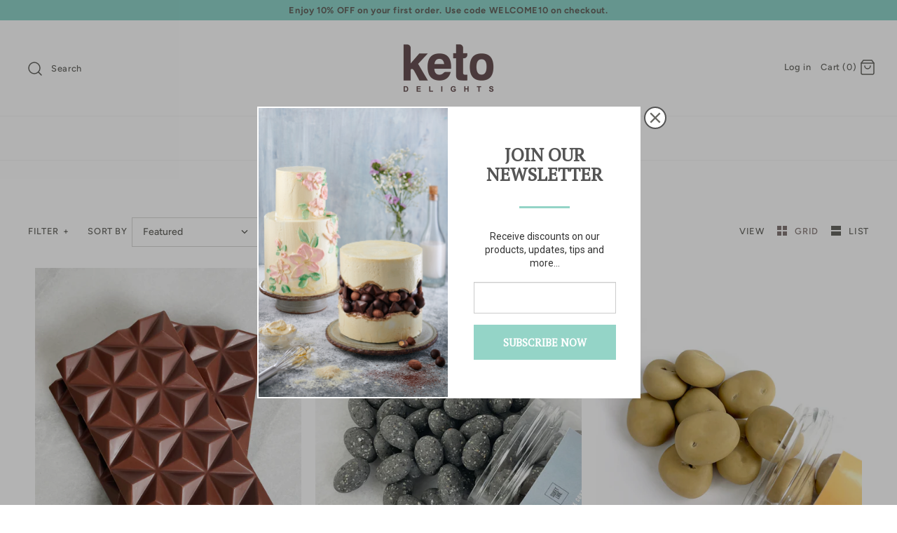

--- FILE ---
content_type: text/html; charset=utf-8
request_url: https://myketodelights.com/collections/chocolate
body_size: 23010
content:
<!DOCTYPE html>
<html class="no-js" lang="en">
<head>
  <!-- Symmetry 4.5.5 -->
  <meta charset="UTF-8">
  <meta http-equiv="X-UA-Compatible" content="IE=edge,chrome=1">
  <meta name="viewport" content="width=device-width,initial-scale=1.0" />
  <meta name="theme-color" content="#bfb6b5">

  

  <title>
    Chocolates &amp; Nuts &ndash; Keto Delights by Sweet Lane
  </title>
  
  <meta name="description" content="Keto Chocolate in Dubai, Sugar Free, Low Carb" />
  
  <link rel="canonical" href="https://myketodelights.com/collections/chocolate" />

  




<meta property="og:site_name" content="Keto Delights by Sweet Lane">
<meta property="og:url" content="https://myketodelights.com/collections/chocolate">
<meta property="og:title" content="Chocolates & Nuts">
<meta property="og:type" content="product.group">
<meta property="og:description" content="Keto Chocolate in Dubai, Sugar Free, Low Carb">

<meta property="og:image" content="http://myketodelights.com/cdn/shop/collections/11_Chocolate_Bar_03_1200x1200.jpg?v=1571900757">
<meta property="og:image:secure_url" content="https://myketodelights.com/cdn/shop/collections/11_Chocolate_Bar_03_1200x1200.jpg?v=1571900757">


<meta name="twitter:card" content="summary_large_image">
<meta name="twitter:title" content="Chocolates & Nuts">
<meta name="twitter:description" content="Keto Chocolate in Dubai, Sugar Free, Low Carb">


  <link href="//myketodelights.com/cdn/shop/t/15/assets/styles.scss.css?v=17393209180575246321759260002" rel="stylesheet" type="text/css" media="all" />

  <script src="https://code.jquery.com/jquery-3.3.1.min.js" type="text/javascript"></script>

  

  <script type="text/javascript"> var ndnapps_product_json = "//myketodelights.com/cdn/shop/t/15/assets/ndnapps-products-slider.json?v=39317072836842691841610739300";</script>
<script>window.performance && window.performance.mark && window.performance.mark('shopify.content_for_header.start');</script><meta name="google-site-verification" content="z7pxXDfsCdI3I1T4JayCR5fxl_FwE-fwBAY3uMm_UVw">
<meta name="google-site-verification" content="HCQeXMarMocPH3Nr1wkS7U9JpfqMDQrDVgvOh0EBKjs">
<meta id="shopify-digital-wallet" name="shopify-digital-wallet" content="/2598731845/digital_wallets/dialog">
<link rel="alternate" type="application/atom+xml" title="Feed" href="/collections/chocolate.atom" />
<link rel="alternate" type="application/json+oembed" href="https://myketodelights.com/collections/chocolate.oembed">
<script async="async" src="/checkouts/internal/preloads.js?locale=en-AE"></script>
<script id="shopify-features" type="application/json">{"accessToken":"67d5512c9bd56db574de010d2d3889c7","betas":["rich-media-storefront-analytics"],"domain":"myketodelights.com","predictiveSearch":true,"shopId":2598731845,"locale":"en"}</script>
<script>var Shopify = Shopify || {};
Shopify.shop = "keto-delights.myshopify.com";
Shopify.locale = "en";
Shopify.currency = {"active":"AED","rate":"1.0"};
Shopify.country = "AE";
Shopify.theme = {"name":"Copy of Symmetry","id":83478511679,"schema_name":"Symmetry","schema_version":"4.5.5","theme_store_id":568,"role":"main"};
Shopify.theme.handle = "null";
Shopify.theme.style = {"id":null,"handle":null};
Shopify.cdnHost = "myketodelights.com/cdn";
Shopify.routes = Shopify.routes || {};
Shopify.routes.root = "/";</script>
<script type="module">!function(o){(o.Shopify=o.Shopify||{}).modules=!0}(window);</script>
<script>!function(o){function n(){var o=[];function n(){o.push(Array.prototype.slice.apply(arguments))}return n.q=o,n}var t=o.Shopify=o.Shopify||{};t.loadFeatures=n(),t.autoloadFeatures=n()}(window);</script>
<script id="shop-js-analytics" type="application/json">{"pageType":"collection"}</script>
<script defer="defer" async type="module" src="//myketodelights.com/cdn/shopifycloud/shop-js/modules/v2/client.init-shop-cart-sync_BT-GjEfc.en.esm.js"></script>
<script defer="defer" async type="module" src="//myketodelights.com/cdn/shopifycloud/shop-js/modules/v2/chunk.common_D58fp_Oc.esm.js"></script>
<script defer="defer" async type="module" src="//myketodelights.com/cdn/shopifycloud/shop-js/modules/v2/chunk.modal_xMitdFEc.esm.js"></script>
<script type="module">
  await import("//myketodelights.com/cdn/shopifycloud/shop-js/modules/v2/client.init-shop-cart-sync_BT-GjEfc.en.esm.js");
await import("//myketodelights.com/cdn/shopifycloud/shop-js/modules/v2/chunk.common_D58fp_Oc.esm.js");
await import("//myketodelights.com/cdn/shopifycloud/shop-js/modules/v2/chunk.modal_xMitdFEc.esm.js");

  window.Shopify.SignInWithShop?.initShopCartSync?.({"fedCMEnabled":true,"windoidEnabled":true});

</script>
<script>(function() {
  var isLoaded = false;
  function asyncLoad() {
    if (isLoaded) return;
    isLoaded = true;
    var urls = ["\/\/cdn.wishpond.net\/connect.js?merchantId=1487504\u0026writeKey=313cf3dad99c\u0026shop=keto-delights.myshopify.com","https:\/\/slots-app.logbase.io\/slots-script-tag.js?shop=keto-delights.myshopify.com","\/\/cdn.shopify.com\/s\/files\/1\/0875\/2064\/files\/easyslide.js?shop=keto-delights.myshopify.com"];
    for (var i = 0; i < urls.length; i++) {
      var s = document.createElement('script');
      s.type = 'text/javascript';
      s.async = true;
      s.src = urls[i];
      var x = document.getElementsByTagName('script')[0];
      x.parentNode.insertBefore(s, x);
    }
  };
  if(window.attachEvent) {
    window.attachEvent('onload', asyncLoad);
  } else {
    window.addEventListener('load', asyncLoad, false);
  }
})();</script>
<script id="__st">var __st={"a":2598731845,"offset":14400,"reqid":"fbef3126-facb-42e4-9d5e-95aac4577f4a-1769217800","pageurl":"myketodelights.com\/collections\/chocolate","u":"96ec0db02b46","p":"collection","rtyp":"collection","rid":91610021957};</script>
<script>window.ShopifyPaypalV4VisibilityTracking = true;</script>
<script id="captcha-bootstrap">!function(){'use strict';const t='contact',e='account',n='new_comment',o=[[t,t],['blogs',n],['comments',n],[t,'customer']],c=[[e,'customer_login'],[e,'guest_login'],[e,'recover_customer_password'],[e,'create_customer']],r=t=>t.map((([t,e])=>`form[action*='/${t}']:not([data-nocaptcha='true']) input[name='form_type'][value='${e}']`)).join(','),a=t=>()=>t?[...document.querySelectorAll(t)].map((t=>t.form)):[];function s(){const t=[...o],e=r(t);return a(e)}const i='password',u='form_key',d=['recaptcha-v3-token','g-recaptcha-response','h-captcha-response',i],f=()=>{try{return window.sessionStorage}catch{return}},m='__shopify_v',_=t=>t.elements[u];function p(t,e,n=!1){try{const o=window.sessionStorage,c=JSON.parse(o.getItem(e)),{data:r}=function(t){const{data:e,action:n}=t;return t[m]||n?{data:e,action:n}:{data:t,action:n}}(c);for(const[e,n]of Object.entries(r))t.elements[e]&&(t.elements[e].value=n);n&&o.removeItem(e)}catch(o){console.error('form repopulation failed',{error:o})}}const l='form_type',E='cptcha';function T(t){t.dataset[E]=!0}const w=window,h=w.document,L='Shopify',v='ce_forms',y='captcha';let A=!1;((t,e)=>{const n=(g='f06e6c50-85a8-45c8-87d0-21a2b65856fe',I='https://cdn.shopify.com/shopifycloud/storefront-forms-hcaptcha/ce_storefront_forms_captcha_hcaptcha.v1.5.2.iife.js',D={infoText:'Protected by hCaptcha',privacyText:'Privacy',termsText:'Terms'},(t,e,n)=>{const o=w[L][v],c=o.bindForm;if(c)return c(t,g,e,D).then(n);var r;o.q.push([[t,g,e,D],n]),r=I,A||(h.body.append(Object.assign(h.createElement('script'),{id:'captcha-provider',async:!0,src:r})),A=!0)});var g,I,D;w[L]=w[L]||{},w[L][v]=w[L][v]||{},w[L][v].q=[],w[L][y]=w[L][y]||{},w[L][y].protect=function(t,e){n(t,void 0,e),T(t)},Object.freeze(w[L][y]),function(t,e,n,w,h,L){const[v,y,A,g]=function(t,e,n){const i=e?o:[],u=t?c:[],d=[...i,...u],f=r(d),m=r(i),_=r(d.filter((([t,e])=>n.includes(e))));return[a(f),a(m),a(_),s()]}(w,h,L),I=t=>{const e=t.target;return e instanceof HTMLFormElement?e:e&&e.form},D=t=>v().includes(t);t.addEventListener('submit',(t=>{const e=I(t);if(!e)return;const n=D(e)&&!e.dataset.hcaptchaBound&&!e.dataset.recaptchaBound,o=_(e),c=g().includes(e)&&(!o||!o.value);(n||c)&&t.preventDefault(),c&&!n&&(function(t){try{if(!f())return;!function(t){const e=f();if(!e)return;const n=_(t);if(!n)return;const o=n.value;o&&e.removeItem(o)}(t);const e=Array.from(Array(32),(()=>Math.random().toString(36)[2])).join('');!function(t,e){_(t)||t.append(Object.assign(document.createElement('input'),{type:'hidden',name:u})),t.elements[u].value=e}(t,e),function(t,e){const n=f();if(!n)return;const o=[...t.querySelectorAll(`input[type='${i}']`)].map((({name:t})=>t)),c=[...d,...o],r={};for(const[a,s]of new FormData(t).entries())c.includes(a)||(r[a]=s);n.setItem(e,JSON.stringify({[m]:1,action:t.action,data:r}))}(t,e)}catch(e){console.error('failed to persist form',e)}}(e),e.submit())}));const S=(t,e)=>{t&&!t.dataset[E]&&(n(t,e.some((e=>e===t))),T(t))};for(const o of['focusin','change'])t.addEventListener(o,(t=>{const e=I(t);D(e)&&S(e,y())}));const B=e.get('form_key'),M=e.get(l),P=B&&M;t.addEventListener('DOMContentLoaded',(()=>{const t=y();if(P)for(const e of t)e.elements[l].value===M&&p(e,B);[...new Set([...A(),...v().filter((t=>'true'===t.dataset.shopifyCaptcha))])].forEach((e=>S(e,t)))}))}(h,new URLSearchParams(w.location.search),n,t,e,['guest_login'])})(!0,!0)}();</script>
<script integrity="sha256-4kQ18oKyAcykRKYeNunJcIwy7WH5gtpwJnB7kiuLZ1E=" data-source-attribution="shopify.loadfeatures" defer="defer" src="//myketodelights.com/cdn/shopifycloud/storefront/assets/storefront/load_feature-a0a9edcb.js" crossorigin="anonymous"></script>
<script data-source-attribution="shopify.dynamic_checkout.dynamic.init">var Shopify=Shopify||{};Shopify.PaymentButton=Shopify.PaymentButton||{isStorefrontPortableWallets:!0,init:function(){window.Shopify.PaymentButton.init=function(){};var t=document.createElement("script");t.src="https://myketodelights.com/cdn/shopifycloud/portable-wallets/latest/portable-wallets.en.js",t.type="module",document.head.appendChild(t)}};
</script>
<script data-source-attribution="shopify.dynamic_checkout.buyer_consent">
  function portableWalletsHideBuyerConsent(e){var t=document.getElementById("shopify-buyer-consent"),n=document.getElementById("shopify-subscription-policy-button");t&&n&&(t.classList.add("hidden"),t.setAttribute("aria-hidden","true"),n.removeEventListener("click",e))}function portableWalletsShowBuyerConsent(e){var t=document.getElementById("shopify-buyer-consent"),n=document.getElementById("shopify-subscription-policy-button");t&&n&&(t.classList.remove("hidden"),t.removeAttribute("aria-hidden"),n.addEventListener("click",e))}window.Shopify?.PaymentButton&&(window.Shopify.PaymentButton.hideBuyerConsent=portableWalletsHideBuyerConsent,window.Shopify.PaymentButton.showBuyerConsent=portableWalletsShowBuyerConsent);
</script>
<script>
  function portableWalletsCleanup(e){e&&e.src&&console.error("Failed to load portable wallets script "+e.src);var t=document.querySelectorAll("shopify-accelerated-checkout .shopify-payment-button__skeleton, shopify-accelerated-checkout-cart .wallet-cart-button__skeleton"),e=document.getElementById("shopify-buyer-consent");for(let e=0;e<t.length;e++)t[e].remove();e&&e.remove()}function portableWalletsNotLoadedAsModule(e){e instanceof ErrorEvent&&"string"==typeof e.message&&e.message.includes("import.meta")&&"string"==typeof e.filename&&e.filename.includes("portable-wallets")&&(window.removeEventListener("error",portableWalletsNotLoadedAsModule),window.Shopify.PaymentButton.failedToLoad=e,"loading"===document.readyState?document.addEventListener("DOMContentLoaded",window.Shopify.PaymentButton.init):window.Shopify.PaymentButton.init())}window.addEventListener("error",portableWalletsNotLoadedAsModule);
</script>

<script type="module" src="https://myketodelights.com/cdn/shopifycloud/portable-wallets/latest/portable-wallets.en.js" onError="portableWalletsCleanup(this)" crossorigin="anonymous"></script>
<script nomodule>
  document.addEventListener("DOMContentLoaded", portableWalletsCleanup);
</script>

<link id="shopify-accelerated-checkout-styles" rel="stylesheet" media="screen" href="https://myketodelights.com/cdn/shopifycloud/portable-wallets/latest/accelerated-checkout-backwards-compat.css" crossorigin="anonymous">
<style id="shopify-accelerated-checkout-cart">
        #shopify-buyer-consent {
  margin-top: 1em;
  display: inline-block;
  width: 100%;
}

#shopify-buyer-consent.hidden {
  display: none;
}

#shopify-subscription-policy-button {
  background: none;
  border: none;
  padding: 0;
  text-decoration: underline;
  font-size: inherit;
  cursor: pointer;
}

#shopify-subscription-policy-button::before {
  box-shadow: none;
}

      </style>

<script>window.performance && window.performance.mark && window.performance.mark('shopify.content_for_header.end');</script>
<script src="//myketodelights.com/cdn/shop/t/15/assets/ndnapps_products_slider.js?v=84207200208184843301610739300" type="text/javascript"></script>

  <script>
    Shopify.money_format = "Dhs. {{amount}}";
    window.theme = window.theme || {};
    theme.jQuery = jQuery;
    theme.money_format = "Dhs. {{amount}}";
    theme.money_container = '.theme-money';
    theme.strings = {
      previous: "Previous",
      next: "Next"
    };
    document.documentElement.className = document.documentElement.className.replace('no-js', '');
  </script>
<script type="text/javascript">jQuery(document).ready(function(){Shopify.Products.recordRecentlyViewed( );});</script>
<link href="https://monorail-edge.shopifysvc.com" rel="dns-prefetch">
<script>(function(){if ("sendBeacon" in navigator && "performance" in window) {try {var session_token_from_headers = performance.getEntriesByType('navigation')[0].serverTiming.find(x => x.name == '_s').description;} catch {var session_token_from_headers = undefined;}var session_cookie_matches = document.cookie.match(/_shopify_s=([^;]*)/);var session_token_from_cookie = session_cookie_matches && session_cookie_matches.length === 2 ? session_cookie_matches[1] : "";var session_token = session_token_from_headers || session_token_from_cookie || "";function handle_abandonment_event(e) {var entries = performance.getEntries().filter(function(entry) {return /monorail-edge.shopifysvc.com/.test(entry.name);});if (!window.abandonment_tracked && entries.length === 0) {window.abandonment_tracked = true;var currentMs = Date.now();var navigation_start = performance.timing.navigationStart;var payload = {shop_id: 2598731845,url: window.location.href,navigation_start,duration: currentMs - navigation_start,session_token,page_type: "collection"};window.navigator.sendBeacon("https://monorail-edge.shopifysvc.com/v1/produce", JSON.stringify({schema_id: "online_store_buyer_site_abandonment/1.1",payload: payload,metadata: {event_created_at_ms: currentMs,event_sent_at_ms: currentMs}}));}}window.addEventListener('pagehide', handle_abandonment_event);}}());</script>
<script id="web-pixels-manager-setup">(function e(e,d,r,n,o){if(void 0===o&&(o={}),!Boolean(null===(a=null===(i=window.Shopify)||void 0===i?void 0:i.analytics)||void 0===a?void 0:a.replayQueue)){var i,a;window.Shopify=window.Shopify||{};var t=window.Shopify;t.analytics=t.analytics||{};var s=t.analytics;s.replayQueue=[],s.publish=function(e,d,r){return s.replayQueue.push([e,d,r]),!0};try{self.performance.mark("wpm:start")}catch(e){}var l=function(){var e={modern:/Edge?\/(1{2}[4-9]|1[2-9]\d|[2-9]\d{2}|\d{4,})\.\d+(\.\d+|)|Firefox\/(1{2}[4-9]|1[2-9]\d|[2-9]\d{2}|\d{4,})\.\d+(\.\d+|)|Chrom(ium|e)\/(9{2}|\d{3,})\.\d+(\.\d+|)|(Maci|X1{2}).+ Version\/(15\.\d+|(1[6-9]|[2-9]\d|\d{3,})\.\d+)([,.]\d+|)( \(\w+\)|)( Mobile\/\w+|) Safari\/|Chrome.+OPR\/(9{2}|\d{3,})\.\d+\.\d+|(CPU[ +]OS|iPhone[ +]OS|CPU[ +]iPhone|CPU IPhone OS|CPU iPad OS)[ +]+(15[._]\d+|(1[6-9]|[2-9]\d|\d{3,})[._]\d+)([._]\d+|)|Android:?[ /-](13[3-9]|1[4-9]\d|[2-9]\d{2}|\d{4,})(\.\d+|)(\.\d+|)|Android.+Firefox\/(13[5-9]|1[4-9]\d|[2-9]\d{2}|\d{4,})\.\d+(\.\d+|)|Android.+Chrom(ium|e)\/(13[3-9]|1[4-9]\d|[2-9]\d{2}|\d{4,})\.\d+(\.\d+|)|SamsungBrowser\/([2-9]\d|\d{3,})\.\d+/,legacy:/Edge?\/(1[6-9]|[2-9]\d|\d{3,})\.\d+(\.\d+|)|Firefox\/(5[4-9]|[6-9]\d|\d{3,})\.\d+(\.\d+|)|Chrom(ium|e)\/(5[1-9]|[6-9]\d|\d{3,})\.\d+(\.\d+|)([\d.]+$|.*Safari\/(?![\d.]+ Edge\/[\d.]+$))|(Maci|X1{2}).+ Version\/(10\.\d+|(1[1-9]|[2-9]\d|\d{3,})\.\d+)([,.]\d+|)( \(\w+\)|)( Mobile\/\w+|) Safari\/|Chrome.+OPR\/(3[89]|[4-9]\d|\d{3,})\.\d+\.\d+|(CPU[ +]OS|iPhone[ +]OS|CPU[ +]iPhone|CPU IPhone OS|CPU iPad OS)[ +]+(10[._]\d+|(1[1-9]|[2-9]\d|\d{3,})[._]\d+)([._]\d+|)|Android:?[ /-](13[3-9]|1[4-9]\d|[2-9]\d{2}|\d{4,})(\.\d+|)(\.\d+|)|Mobile Safari.+OPR\/([89]\d|\d{3,})\.\d+\.\d+|Android.+Firefox\/(13[5-9]|1[4-9]\d|[2-9]\d{2}|\d{4,})\.\d+(\.\d+|)|Android.+Chrom(ium|e)\/(13[3-9]|1[4-9]\d|[2-9]\d{2}|\d{4,})\.\d+(\.\d+|)|Android.+(UC? ?Browser|UCWEB|U3)[ /]?(15\.([5-9]|\d{2,})|(1[6-9]|[2-9]\d|\d{3,})\.\d+)\.\d+|SamsungBrowser\/(5\.\d+|([6-9]|\d{2,})\.\d+)|Android.+MQ{2}Browser\/(14(\.(9|\d{2,})|)|(1[5-9]|[2-9]\d|\d{3,})(\.\d+|))(\.\d+|)|K[Aa][Ii]OS\/(3\.\d+|([4-9]|\d{2,})\.\d+)(\.\d+|)/},d=e.modern,r=e.legacy,n=navigator.userAgent;return n.match(d)?"modern":n.match(r)?"legacy":"unknown"}(),u="modern"===l?"modern":"legacy",c=(null!=n?n:{modern:"",legacy:""})[u],f=function(e){return[e.baseUrl,"/wpm","/b",e.hashVersion,"modern"===e.buildTarget?"m":"l",".js"].join("")}({baseUrl:d,hashVersion:r,buildTarget:u}),m=function(e){var d=e.version,r=e.bundleTarget,n=e.surface,o=e.pageUrl,i=e.monorailEndpoint;return{emit:function(e){var a=e.status,t=e.errorMsg,s=(new Date).getTime(),l=JSON.stringify({metadata:{event_sent_at_ms:s},events:[{schema_id:"web_pixels_manager_load/3.1",payload:{version:d,bundle_target:r,page_url:o,status:a,surface:n,error_msg:t},metadata:{event_created_at_ms:s}}]});if(!i)return console&&console.warn&&console.warn("[Web Pixels Manager] No Monorail endpoint provided, skipping logging."),!1;try{return self.navigator.sendBeacon.bind(self.navigator)(i,l)}catch(e){}var u=new XMLHttpRequest;try{return u.open("POST",i,!0),u.setRequestHeader("Content-Type","text/plain"),u.send(l),!0}catch(e){return console&&console.warn&&console.warn("[Web Pixels Manager] Got an unhandled error while logging to Monorail."),!1}}}}({version:r,bundleTarget:l,surface:e.surface,pageUrl:self.location.href,monorailEndpoint:e.monorailEndpoint});try{o.browserTarget=l,function(e){var d=e.src,r=e.async,n=void 0===r||r,o=e.onload,i=e.onerror,a=e.sri,t=e.scriptDataAttributes,s=void 0===t?{}:t,l=document.createElement("script"),u=document.querySelector("head"),c=document.querySelector("body");if(l.async=n,l.src=d,a&&(l.integrity=a,l.crossOrigin="anonymous"),s)for(var f in s)if(Object.prototype.hasOwnProperty.call(s,f))try{l.dataset[f]=s[f]}catch(e){}if(o&&l.addEventListener("load",o),i&&l.addEventListener("error",i),u)u.appendChild(l);else{if(!c)throw new Error("Did not find a head or body element to append the script");c.appendChild(l)}}({src:f,async:!0,onload:function(){if(!function(){var e,d;return Boolean(null===(d=null===(e=window.Shopify)||void 0===e?void 0:e.analytics)||void 0===d?void 0:d.initialized)}()){var d=window.webPixelsManager.init(e)||void 0;if(d){var r=window.Shopify.analytics;r.replayQueue.forEach((function(e){var r=e[0],n=e[1],o=e[2];d.publishCustomEvent(r,n,o)})),r.replayQueue=[],r.publish=d.publishCustomEvent,r.visitor=d.visitor,r.initialized=!0}}},onerror:function(){return m.emit({status:"failed",errorMsg:"".concat(f," has failed to load")})},sri:function(e){var d=/^sha384-[A-Za-z0-9+/=]+$/;return"string"==typeof e&&d.test(e)}(c)?c:"",scriptDataAttributes:o}),m.emit({status:"loading"})}catch(e){m.emit({status:"failed",errorMsg:(null==e?void 0:e.message)||"Unknown error"})}}})({shopId: 2598731845,storefrontBaseUrl: "https://myketodelights.com",extensionsBaseUrl: "https://extensions.shopifycdn.com/cdn/shopifycloud/web-pixels-manager",monorailEndpoint: "https://monorail-edge.shopifysvc.com/unstable/produce_batch",surface: "storefront-renderer",enabledBetaFlags: ["2dca8a86"],webPixelsConfigList: [{"id":"437125183","configuration":"{\"config\":\"{\\\"pixel_id\\\":\\\"AW-10799416226\\\",\\\"target_country\\\":\\\"AE\\\",\\\"gtag_events\\\":[{\\\"type\\\":\\\"page_view\\\",\\\"action_label\\\":\\\"AW-10799416226\\\/kHQ-CPap3P8CEKKHyJ0o\\\"},{\\\"type\\\":\\\"purchase\\\",\\\"action_label\\\":\\\"AW-10799416226\\\/p9NACPmp3P8CEKKHyJ0o\\\"},{\\\"type\\\":\\\"view_item\\\",\\\"action_label\\\":\\\"AW-10799416226\\\/Q-ovCPyp3P8CEKKHyJ0o\\\"},{\\\"type\\\":\\\"add_to_cart\\\",\\\"action_label\\\":\\\"AW-10799416226\\\/fBGGCP-p3P8CEKKHyJ0o\\\"},{\\\"type\\\":\\\"begin_checkout\\\",\\\"action_label\\\":\\\"AW-10799416226\\\/CM3YCPqq3P8CEKKHyJ0o\\\"},{\\\"type\\\":\\\"search\\\",\\\"action_label\\\":\\\"AW-10799416226\\\/NCDpCP2q3P8CEKKHyJ0o\\\"},{\\\"type\\\":\\\"add_payment_info\\\",\\\"action_label\\\":\\\"AW-10799416226\\\/W2hUCICr3P8CEKKHyJ0o\\\"}],\\\"enable_monitoring_mode\\\":false}\"}","eventPayloadVersion":"v1","runtimeContext":"OPEN","scriptVersion":"b2a88bafab3e21179ed38636efcd8a93","type":"APP","apiClientId":1780363,"privacyPurposes":[],"dataSharingAdjustments":{"protectedCustomerApprovalScopes":["read_customer_address","read_customer_email","read_customer_name","read_customer_personal_data","read_customer_phone"]}},{"id":"shopify-app-pixel","configuration":"{}","eventPayloadVersion":"v1","runtimeContext":"STRICT","scriptVersion":"0450","apiClientId":"shopify-pixel","type":"APP","privacyPurposes":["ANALYTICS","MARKETING"]},{"id":"shopify-custom-pixel","eventPayloadVersion":"v1","runtimeContext":"LAX","scriptVersion":"0450","apiClientId":"shopify-pixel","type":"CUSTOM","privacyPurposes":["ANALYTICS","MARKETING"]}],isMerchantRequest: false,initData: {"shop":{"name":"Keto Delights by Sweet Lane","paymentSettings":{"currencyCode":"AED"},"myshopifyDomain":"keto-delights.myshopify.com","countryCode":"AE","storefrontUrl":"https:\/\/myketodelights.com"},"customer":null,"cart":null,"checkout":null,"productVariants":[],"purchasingCompany":null},},"https://myketodelights.com/cdn","fcfee988w5aeb613cpc8e4bc33m6693e112",{"modern":"","legacy":""},{"shopId":"2598731845","storefrontBaseUrl":"https:\/\/myketodelights.com","extensionBaseUrl":"https:\/\/extensions.shopifycdn.com\/cdn\/shopifycloud\/web-pixels-manager","surface":"storefront-renderer","enabledBetaFlags":"[\"2dca8a86\"]","isMerchantRequest":"false","hashVersion":"fcfee988w5aeb613cpc8e4bc33m6693e112","publish":"custom","events":"[[\"page_viewed\",{}],[\"collection_viewed\",{\"collection\":{\"id\":\"91610021957\",\"title\":\"Chocolates \u0026 Nuts\",\"productVariants\":[{\"price\":{\"amount\":40.0,\"currencyCode\":\"AED\"},\"product\":{\"title\":\"Keto Dark Milk Chocolate 53%\",\"vendor\":\"Keto Delights by Sweet Lane\",\"id\":\"6859889901631\",\"untranslatedTitle\":\"Keto Dark Milk Chocolate 53%\",\"url\":\"\/products\/keto-dark-milk-chocolate-53\",\"type\":\"Sweet Treats\"},\"id\":\"39577473941567\",\"image\":{\"src\":\"\/\/myketodelights.com\/cdn\/shop\/products\/darkmilk.jpg?v=1643339682\"},\"sku\":\"\",\"title\":\"Default Title\",\"untranslatedTitle\":\"Default Title\"},{\"price\":{\"amount\":42.0,\"currencyCode\":\"AED\"},\"product\":{\"title\":\"Keto Chocolate Covered Almonds with Black Sesame Seeds\",\"vendor\":\"Keto Delights by Sweet Lane\",\"id\":\"6862455996479\",\"untranslatedTitle\":\"Keto Chocolate Covered Almonds with Black Sesame Seeds\",\"url\":\"\/products\/keto-chocolate-covered-almonds-with-black-sesame-seeds\",\"type\":\"\"},\"id\":\"39581254320191\",\"image\":{\"src\":\"\/\/myketodelights.com\/cdn\/shop\/products\/sesamealmonds.jpg?v=1643722714\"},\"sku\":\"\",\"title\":\"Default Title\",\"untranslatedTitle\":\"Default Title\"},{\"price\":{\"amount\":54.0,\"currencyCode\":\"AED\"},\"product\":{\"title\":\"Keto Chocolate Covered Pecan Caramel\",\"vendor\":\"Keto Delights by Sweet Lane\",\"id\":\"6859829510207\",\"untranslatedTitle\":\"Keto Chocolate Covered Pecan Caramel\",\"url\":\"\/products\/keto-caramel-chocolate-covered-pecan\",\"type\":\"Sweet Treats\"},\"id\":\"39577434980415\",\"image\":{\"src\":\"\/\/myketodelights.com\/cdn\/shop\/products\/pecancaramel.jpg?v=1643014589\"},\"sku\":\"\",\"title\":\"120 grams in a jar\",\"untranslatedTitle\":\"120 grams in a jar\"},{\"price\":{\"amount\":54.0,\"currencyCode\":\"AED\"},\"product\":{\"title\":\"Keto White Chocolate Covered Roasted Pecans\",\"vendor\":\"Keto Delights\",\"id\":\"6795115528255\",\"untranslatedTitle\":\"Keto White Chocolate Covered Roasted Pecans\",\"url\":\"\/products\/keto-white-chocolate-covered-roasted-pecans\",\"type\":\"\"},\"id\":\"39500810551359\",\"image\":{\"src\":\"\/\/myketodelights.com\/cdn\/shop\/products\/IMG_8008.jpg?v=1635939205\"},\"sku\":\"\",\"title\":\"120 grams in a jar\",\"untranslatedTitle\":\"120 grams in a jar\"},{\"price\":{\"amount\":32.0,\"currencyCode\":\"AED\"},\"product\":{\"title\":\"Keto Dark Chocolate Covered Hazelnuts - Dairy Free\",\"vendor\":\"Keto Delights\",\"id\":\"2033789337669\",\"untranslatedTitle\":\"Keto Dark Chocolate Covered Hazelnuts - Dairy Free\",\"url\":\"\/products\/assorted-chocolate-bonbons\",\"type\":\"Snacks\"},\"id\":\"39287198220351\",\"image\":{\"src\":\"\/\/myketodelights.com\/cdn\/shop\/products\/hazelnuta.jpg?v=1571690826\"},\"sku\":\"\",\"title\":\"70 grams in a pouch\",\"untranslatedTitle\":\"70 grams in a pouch\"},{\"price\":{\"amount\":35.0,\"currencyCode\":\"AED\"},\"product\":{\"title\":\"Keto Dark Chocolate Covered Macadamia - Dairy Free\",\"vendor\":\"Keto Delights\",\"id\":\"6803406258239\",\"untranslatedTitle\":\"Keto Dark Chocolate Covered Macadamia - Dairy Free\",\"url\":\"\/products\/keto-dark-chocolate-macadamia-dairy-free\",\"type\":\"Snacks\"},\"id\":\"39513366790207\",\"image\":{\"src\":\"\/\/myketodelights.com\/cdn\/shop\/products\/ketomacadamia1.jpg?v=1636749171\"},\"sku\":\"\",\"title\":\"60 grams in a pouch\",\"untranslatedTitle\":\"60 grams in a pouch\"},{\"price\":{\"amount\":32.0,\"currencyCode\":\"AED\"},\"product\":{\"title\":\"Keto Dark Chocolate Covered  Caramelized Almonds - Dairy Free\",\"vendor\":\"Keto Delights\",\"id\":\"3937161478213\",\"untranslatedTitle\":\"Keto Dark Chocolate Covered  Caramelized Almonds - Dairy Free\",\"url\":\"\/products\/copy-of-dark-chocolate-cocoa-covered-almond\",\"type\":\"Snacks\"},\"id\":\"39439756787775\",\"image\":{\"src\":\"\/\/myketodelights.com\/cdn\/shop\/products\/almondb.jpg?v=1571662105\"},\"sku\":\"\",\"title\":\"70 grams in a pouch\",\"untranslatedTitle\":\"70 grams in a pouch\"},{\"price\":{\"amount\":35.0,\"currencyCode\":\"AED\"},\"product\":{\"title\":\"Keto  Coffee Chocolate Covered Pecans\",\"vendor\":\"Sweet Lane\",\"id\":\"6573622657087\",\"untranslatedTitle\":\"Keto  Coffee Chocolate Covered Pecans\",\"url\":\"\/products\/keto-arabica-coffee-chocolate-covered-pecans\",\"type\":\"Snacks\"},\"id\":\"40006256787519\",\"image\":{\"src\":\"\/\/myketodelights.com\/cdn\/shop\/products\/pecancoffee2.jpg?v=1616878201\"},\"sku\":\"\",\"title\":\"70 grams in a pouch\",\"untranslatedTitle\":\"70 grams in a pouch\"},{\"price\":{\"amount\":50.0,\"currencyCode\":\"AED\"},\"product\":{\"title\":\"Keto Milk Chocolate Covered Hazelnuts\",\"vendor\":\"Keto Delights\",\"id\":\"6573780631615\",\"untranslatedTitle\":\"Keto Milk Chocolate Covered Hazelnuts\",\"url\":\"\/products\/keto-milk-chocolate-covered-nuts\",\"type\":\"Snacks\"},\"id\":\"39328276807743\",\"image\":{\"src\":\"\/\/myketodelights.com\/cdn\/shop\/products\/hazelnut_20milk.jpg?v=1616889385\"},\"sku\":\"\",\"title\":\"120 grams in a jar\",\"untranslatedTitle\":\"120 grams in a jar\"},{\"price\":{\"amount\":43.0,\"currencyCode\":\"AED\"},\"product\":{\"title\":\"Keto Dark Chocolate Bar with Praline Crunch\",\"vendor\":\"Keto Delights\",\"id\":\"4618820550719\",\"untranslatedTitle\":\"Keto Dark Chocolate Bar with Praline Crunch\",\"url\":\"\/products\/keto-dark-chocolate-bar-with-praline\",\"type\":\"Snacks\"},\"id\":\"39344840671295\",\"image\":{\"src\":\"\/\/myketodelights.com\/cdn\/shop\/products\/chocolate12.jpg?v=1590054014\"},\"sku\":\"\",\"title\":\"Default Title\",\"untranslatedTitle\":\"Default Title\"},{\"price\":{\"amount\":22.0,\"currencyCode\":\"AED\"},\"product\":{\"title\":\"Keto Dark Chocolate Peanut Butter Cups\",\"vendor\":\"Keto Delights\",\"id\":\"4409079889983\",\"untranslatedTitle\":\"Keto Dark Chocolate Peanut Butter Cups\",\"url\":\"\/products\/keto-peanut-butter-cups\",\"type\":\"Snacks\"},\"id\":\"31423503958079\",\"image\":{\"src\":\"\/\/myketodelights.com\/cdn\/shop\/products\/peanut_butter.jpg?v=1575513854\"},\"sku\":\"\",\"title\":\"2 pcs\",\"untranslatedTitle\":\"2 pcs\"},{\"price\":{\"amount\":40.0,\"currencyCode\":\"AED\"},\"product\":{\"title\":\"Keto 70%  Dark Chocolate\",\"vendor\":\"Keto Delights\",\"id\":\"2038194864197\",\"untranslatedTitle\":\"Keto 70%  Dark Chocolate\",\"url\":\"\/products\/keto-chocolate-bar\",\"type\":\"Snacks\"},\"id\":\"19223652630597\",\"image\":{\"src\":\"\/\/myketodelights.com\/cdn\/shop\/products\/b6feb28e-e89a-44b6-994e-1352442b98be_900x_e237893d-e066-4d2b-bfb5-0148c6377bc9.jpg?v=1571873768\"},\"sku\":\"\",\"title\":\"Default Title\",\"untranslatedTitle\":\"Default Title\"},{\"price\":{\"amount\":40.0,\"currencyCode\":\"AED\"},\"product\":{\"title\":\"Keto Milk Chocolate ( Dairy Free, Vegan)\",\"vendor\":\"Keto Delights by Sweet Lane\",\"id\":\"6844600188991\",\"untranslatedTitle\":\"Keto Milk Chocolate ( Dairy Free, Vegan)\",\"url\":\"\/products\/keto-milk-chocolate-dairy-free-vegan\",\"type\":\"\"},\"id\":\"39559752220735\",\"image\":{\"src\":\"\/\/myketodelights.com\/cdn\/shop\/products\/ketovegan.jpg?v=1641218841\"},\"sku\":\"\",\"title\":\"Default Title\",\"untranslatedTitle\":\"Default Title\"}]}}]]"});</script><script>
  window.ShopifyAnalytics = window.ShopifyAnalytics || {};
  window.ShopifyAnalytics.meta = window.ShopifyAnalytics.meta || {};
  window.ShopifyAnalytics.meta.currency = 'AED';
  var meta = {"products":[{"id":6859889901631,"gid":"gid:\/\/shopify\/Product\/6859889901631","vendor":"Keto Delights by Sweet Lane","type":"Sweet Treats","handle":"keto-dark-milk-chocolate-53","variants":[{"id":39577473941567,"price":4000,"name":"Keto Dark Milk Chocolate 53%","public_title":null,"sku":""}],"remote":false},{"id":6862455996479,"gid":"gid:\/\/shopify\/Product\/6862455996479","vendor":"Keto Delights by Sweet Lane","type":"","handle":"keto-chocolate-covered-almonds-with-black-sesame-seeds","variants":[{"id":39581254320191,"price":4200,"name":"Keto Chocolate Covered Almonds with Black Sesame Seeds","public_title":null,"sku":""}],"remote":false},{"id":6859829510207,"gid":"gid:\/\/shopify\/Product\/6859829510207","vendor":"Keto Delights by Sweet Lane","type":"Sweet Treats","handle":"keto-caramel-chocolate-covered-pecan","variants":[{"id":39577434980415,"price":5400,"name":"Keto Chocolate Covered Pecan Caramel - 120 grams in a jar","public_title":"120 grams in a jar","sku":""},{"id":39577435013183,"price":3500,"name":"Keto Chocolate Covered Pecan Caramel - 60 grams in a pouch","public_title":"60 grams in a pouch","sku":""}],"remote":false},{"id":6795115528255,"gid":"gid:\/\/shopify\/Product\/6795115528255","vendor":"Keto Delights","type":"","handle":"keto-white-chocolate-covered-roasted-pecans","variants":[{"id":39500810551359,"price":5400,"name":"Keto White Chocolate Covered Roasted Pecans - 120 grams in a jar","public_title":"120 grams in a jar","sku":""},{"id":39500810584127,"price":3500,"name":"Keto White Chocolate Covered Roasted Pecans - 60 grams in a pouch","public_title":"60 grams in a pouch","sku":""}],"remote":false},{"id":2033789337669,"gid":"gid:\/\/shopify\/Product\/2033789337669","vendor":"Keto Delights","type":"Snacks","handle":"assorted-chocolate-bonbons","variants":[{"id":39287198220351,"price":3200,"name":"Keto Dark Chocolate Covered Hazelnuts - Dairy Free - 70 grams in a pouch","public_title":"70 grams in a pouch","sku":""},{"id":39287198253119,"price":5000,"name":"Keto Dark Chocolate Covered Hazelnuts - Dairy Free - 120 grams in a jar","public_title":"120 grams in a jar","sku":""}],"remote":false},{"id":6803406258239,"gid":"gid:\/\/shopify\/Product\/6803406258239","vendor":"Keto Delights","type":"Snacks","handle":"keto-dark-chocolate-macadamia-dairy-free","variants":[{"id":39513366790207,"price":3500,"name":"Keto Dark Chocolate Covered Macadamia - Dairy Free - 60 grams in a pouch","public_title":"60 grams in a pouch","sku":""},{"id":39513366822975,"price":5400,"name":"Keto Dark Chocolate Covered Macadamia - Dairy Free - 120 grams in a jar","public_title":"120 grams in a jar","sku":""}],"remote":false},{"id":3937161478213,"gid":"gid:\/\/shopify\/Product\/3937161478213","vendor":"Keto Delights","type":"Snacks","handle":"copy-of-dark-chocolate-cocoa-covered-almond","variants":[{"id":39439756787775,"price":3200,"name":"Keto Dark Chocolate Covered  Caramelized Almonds - Dairy Free - 70 grams in a pouch","public_title":"70 grams in a pouch","sku":""},{"id":39439756820543,"price":5000,"name":"Keto Dark Chocolate Covered  Caramelized Almonds - Dairy Free - 120 grams in a jar","public_title":"120 grams in a jar","sku":""}],"remote":false},{"id":6573622657087,"gid":"gid:\/\/shopify\/Product\/6573622657087","vendor":"Sweet Lane","type":"Snacks","handle":"keto-arabica-coffee-chocolate-covered-pecans","variants":[{"id":40006256787519,"price":3500,"name":"Keto  Coffee Chocolate Covered Pecans - 70 grams in a pouch","public_title":"70 grams in a pouch","sku":""},{"id":39328276709439,"price":5400,"name":"Keto  Coffee Chocolate Covered Pecans - 120 grams in a jar","public_title":"120 grams in a jar","sku":""}],"remote":false},{"id":6573780631615,"gid":"gid:\/\/shopify\/Product\/6573780631615","vendor":"Keto Delights","type":"Snacks","handle":"keto-milk-chocolate-covered-nuts","variants":[{"id":39328276807743,"price":5000,"name":"Keto Milk Chocolate Covered Hazelnuts - 120 grams in a jar","public_title":"120 grams in a jar","sku":""},{"id":39328276840511,"price":3200,"name":"Keto Milk Chocolate Covered Hazelnuts - 60 grams in a pouch","public_title":"60 grams in a pouch","sku":""}],"remote":false},{"id":4618820550719,"gid":"gid:\/\/shopify\/Product\/4618820550719","vendor":"Keto Delights","type":"Snacks","handle":"keto-dark-chocolate-bar-with-praline","variants":[{"id":39344840671295,"price":4300,"name":"Keto Dark Chocolate Bar with Praline Crunch","public_title":null,"sku":""}],"remote":false},{"id":4409079889983,"gid":"gid:\/\/shopify\/Product\/4409079889983","vendor":"Keto Delights","type":"Snacks","handle":"keto-peanut-butter-cups","variants":[{"id":31423503958079,"price":2200,"name":"Keto Dark Chocolate Peanut Butter Cups - 2 pcs","public_title":"2 pcs","sku":""}],"remote":false},{"id":2038194864197,"gid":"gid:\/\/shopify\/Product\/2038194864197","vendor":"Keto Delights","type":"Snacks","handle":"keto-chocolate-bar","variants":[{"id":19223652630597,"price":4000,"name":"Keto 70%  Dark Chocolate","public_title":null,"sku":""}],"remote":false},{"id":6844600188991,"gid":"gid:\/\/shopify\/Product\/6844600188991","vendor":"Keto Delights by Sweet Lane","type":"","handle":"keto-milk-chocolate-dairy-free-vegan","variants":[{"id":39559752220735,"price":4000,"name":"Keto Milk Chocolate ( Dairy Free, Vegan)","public_title":null,"sku":""}],"remote":false}],"page":{"pageType":"collection","resourceType":"collection","resourceId":91610021957,"requestId":"fbef3126-facb-42e4-9d5e-95aac4577f4a-1769217800"}};
  for (var attr in meta) {
    window.ShopifyAnalytics.meta[attr] = meta[attr];
  }
</script>
<script class="analytics">
  (function () {
    var customDocumentWrite = function(content) {
      var jquery = null;

      if (window.jQuery) {
        jquery = window.jQuery;
      } else if (window.Checkout && window.Checkout.$) {
        jquery = window.Checkout.$;
      }

      if (jquery) {
        jquery('body').append(content);
      }
    };

    var hasLoggedConversion = function(token) {
      if (token) {
        return document.cookie.indexOf('loggedConversion=' + token) !== -1;
      }
      return false;
    }

    var setCookieIfConversion = function(token) {
      if (token) {
        var twoMonthsFromNow = new Date(Date.now());
        twoMonthsFromNow.setMonth(twoMonthsFromNow.getMonth() + 2);

        document.cookie = 'loggedConversion=' + token + '; expires=' + twoMonthsFromNow;
      }
    }

    var trekkie = window.ShopifyAnalytics.lib = window.trekkie = window.trekkie || [];
    if (trekkie.integrations) {
      return;
    }
    trekkie.methods = [
      'identify',
      'page',
      'ready',
      'track',
      'trackForm',
      'trackLink'
    ];
    trekkie.factory = function(method) {
      return function() {
        var args = Array.prototype.slice.call(arguments);
        args.unshift(method);
        trekkie.push(args);
        return trekkie;
      };
    };
    for (var i = 0; i < trekkie.methods.length; i++) {
      var key = trekkie.methods[i];
      trekkie[key] = trekkie.factory(key);
    }
    trekkie.load = function(config) {
      trekkie.config = config || {};
      trekkie.config.initialDocumentCookie = document.cookie;
      var first = document.getElementsByTagName('script')[0];
      var script = document.createElement('script');
      script.type = 'text/javascript';
      script.onerror = function(e) {
        var scriptFallback = document.createElement('script');
        scriptFallback.type = 'text/javascript';
        scriptFallback.onerror = function(error) {
                var Monorail = {
      produce: function produce(monorailDomain, schemaId, payload) {
        var currentMs = new Date().getTime();
        var event = {
          schema_id: schemaId,
          payload: payload,
          metadata: {
            event_created_at_ms: currentMs,
            event_sent_at_ms: currentMs
          }
        };
        return Monorail.sendRequest("https://" + monorailDomain + "/v1/produce", JSON.stringify(event));
      },
      sendRequest: function sendRequest(endpointUrl, payload) {
        // Try the sendBeacon API
        if (window && window.navigator && typeof window.navigator.sendBeacon === 'function' && typeof window.Blob === 'function' && !Monorail.isIos12()) {
          var blobData = new window.Blob([payload], {
            type: 'text/plain'
          });

          if (window.navigator.sendBeacon(endpointUrl, blobData)) {
            return true;
          } // sendBeacon was not successful

        } // XHR beacon

        var xhr = new XMLHttpRequest();

        try {
          xhr.open('POST', endpointUrl);
          xhr.setRequestHeader('Content-Type', 'text/plain');
          xhr.send(payload);
        } catch (e) {
          console.log(e);
        }

        return false;
      },
      isIos12: function isIos12() {
        return window.navigator.userAgent.lastIndexOf('iPhone; CPU iPhone OS 12_') !== -1 || window.navigator.userAgent.lastIndexOf('iPad; CPU OS 12_') !== -1;
      }
    };
    Monorail.produce('monorail-edge.shopifysvc.com',
      'trekkie_storefront_load_errors/1.1',
      {shop_id: 2598731845,
      theme_id: 83478511679,
      app_name: "storefront",
      context_url: window.location.href,
      source_url: "//myketodelights.com/cdn/s/trekkie.storefront.8d95595f799fbf7e1d32231b9a28fd43b70c67d3.min.js"});

        };
        scriptFallback.async = true;
        scriptFallback.src = '//myketodelights.com/cdn/s/trekkie.storefront.8d95595f799fbf7e1d32231b9a28fd43b70c67d3.min.js';
        first.parentNode.insertBefore(scriptFallback, first);
      };
      script.async = true;
      script.src = '//myketodelights.com/cdn/s/trekkie.storefront.8d95595f799fbf7e1d32231b9a28fd43b70c67d3.min.js';
      first.parentNode.insertBefore(script, first);
    };
    trekkie.load(
      {"Trekkie":{"appName":"storefront","development":false,"defaultAttributes":{"shopId":2598731845,"isMerchantRequest":null,"themeId":83478511679,"themeCityHash":"12833617948971535330","contentLanguage":"en","currency":"AED","eventMetadataId":"78bfe5d4-a734-4b4a-9b7d-b25a225d9cb5"},"isServerSideCookieWritingEnabled":true,"monorailRegion":"shop_domain","enabledBetaFlags":["65f19447"]},"Session Attribution":{},"S2S":{"facebookCapiEnabled":false,"source":"trekkie-storefront-renderer","apiClientId":580111}}
    );

    var loaded = false;
    trekkie.ready(function() {
      if (loaded) return;
      loaded = true;

      window.ShopifyAnalytics.lib = window.trekkie;

      var originalDocumentWrite = document.write;
      document.write = customDocumentWrite;
      try { window.ShopifyAnalytics.merchantGoogleAnalytics.call(this); } catch(error) {};
      document.write = originalDocumentWrite;

      window.ShopifyAnalytics.lib.page(null,{"pageType":"collection","resourceType":"collection","resourceId":91610021957,"requestId":"fbef3126-facb-42e4-9d5e-95aac4577f4a-1769217800","shopifyEmitted":true});

      var match = window.location.pathname.match(/checkouts\/(.+)\/(thank_you|post_purchase)/)
      var token = match? match[1]: undefined;
      if (!hasLoggedConversion(token)) {
        setCookieIfConversion(token);
        window.ShopifyAnalytics.lib.track("Viewed Product Category",{"currency":"AED","category":"Collection: chocolate","collectionName":"chocolate","collectionId":91610021957,"nonInteraction":true},undefined,undefined,{"shopifyEmitted":true});
      }
    });


        var eventsListenerScript = document.createElement('script');
        eventsListenerScript.async = true;
        eventsListenerScript.src = "//myketodelights.com/cdn/shopifycloud/storefront/assets/shop_events_listener-3da45d37.js";
        document.getElementsByTagName('head')[0].appendChild(eventsListenerScript);

})();</script>
<script
  defer
  src="https://myketodelights.com/cdn/shopifycloud/perf-kit/shopify-perf-kit-3.0.4.min.js"
  data-application="storefront-renderer"
  data-shop-id="2598731845"
  data-render-region="gcp-us-central1"
  data-page-type="collection"
  data-theme-instance-id="83478511679"
  data-theme-name="Symmetry"
  data-theme-version="4.5.5"
  data-monorail-region="shop_domain"
  data-resource-timing-sampling-rate="10"
  data-shs="true"
  data-shs-beacon="true"
  data-shs-export-with-fetch="true"
  data-shs-logs-sample-rate="1"
  data-shs-beacon-endpoint="https://myketodelights.com/api/collect"
></script>
</head>

<body class="template-collection">
  <a class="skip-link visually-hidden" href="#content">Skip to content</a>

  <div id="shopify-section-header" class="shopify-section"><style type="text/css">
  .logo img {
    width: 150px;
  }

  #mobile-header .logo img {
    width: 125px;
  }
</style>



<div data-section-type="header">
  
  
    <style type="text/css">
      .announcement {
        background: #91d5ca;
        color: #686863;
        font-weight: bold;
      }
    </style>
    <div class="announcement">
      <a href="https://wa.me/<971503442737>">
      <div class="announcement__inner">
        Enjoy 10% OFF on your first order.  Use code  WELCOME10 on checkout.
      </div>
      </a>
    </div>
  
  

  <div id="pageheader">

    

    <div id="mobile-header" class="cf">
      <button class="notabutton mobile-nav-toggle" aria-label="Toggle menu" aria-controls="main-nav">
        <svg xmlns="http://www.w3.org/2000/svg" width="24" height="24" viewBox="0 0 24 24" fill="none" stroke="currentColor" stroke-width="1" stroke-linecap="round" stroke-linejoin="round" class="feather feather-menu"><line x1="3" y1="12" x2="21" y2="12"></line><line x1="3" y1="6" x2="21" y2="6"></line><line x1="3" y1="18" x2="21" y2="18"></line></svg>
      </button>
      
    <div class="logo">
      <a href="/" title="Keto Delights by Sweet Lane">
        
        
        <img src="//myketodelights.com/cdn/shop/files/kd_brown2_0cc0e648-9954-442f-8055-43276a273712_300x.png?v=1614800868" alt="" />
        
      </a>
    </div><!-- /#logo -->
    
      <a href="/cart" class="cart-count">
        <span class="beside-svg">(0)</span>
        <svg xmlns="http://www.w3.org/2000/svg" width="24" height="24" viewBox="0 0 24 24" fill="none" stroke="currentColor" stroke-width="1.5" stroke-linecap="round" stroke-linejoin="round" class="feather feather-shopping-bag"><title>Cart</title><path d="M6 2L3 6v14a2 2 0 0 0 2 2h14a2 2 0 0 0 2-2V6l-3-4z"></path><line x1="3" y1="6" x2="21" y2="6"></line><path d="M16 10a4 4 0 0 1-8 0"></path></svg>
      </a>
    </div>

    <div class="logo-area logo-pos- cf">

      <div class="container">
    <div class="logo">
      <a href="/" title="Keto Delights by Sweet Lane">
        
        
        <img src="//myketodelights.com/cdn/shop/files/kd_brown2_0cc0e648-9954-442f-8055-43276a273712_300x.png?v=1614800868" alt="" />
        
      </a>
    </div><!-- /#logo -->
    </div>

      <div class="util-area">
        <div class="search-box elegant-input">
          <form class="search-form" action="/search" method="get">
            <svg xmlns="http://www.w3.org/2000/svg" class="feather feather-search" width="24" height="24" viewBox="0 0 24 24" fill="none" stroke="#000000" stroke-width="1.5" stroke-linecap="round" stroke-linejoin="round"><title>Search</title><circle cx="11" cy="11" r="8"></circle><line x1="21" y1="21" x2="16.65" y2="16.65"></line></svg>
            <label class="search-box-label" for="header-search">Search</label>
            <input type="text" id="header-search" name="q" autocomplete="off" />
            <button class="button" type="submit" aria-label="Submit"><span class="button__icon"><svg xmlns="http://www.w3.org/2000/svg" width="24" height="24" viewBox="0 0 24 24" fill="none" stroke="currentColor" stroke-width="2" stroke-linecap="round" stroke-linejoin="round" class="feather feather-chevron-right"><title>Right</title><polyline points="9 18 15 12 9 6"></polyline></svg></span></button>
            <input type="hidden" name="type" value="product,page" />
          </form>

          
        </div>

        <div class="utils">
          
            <div class="account-links-inline contains-dropdown">
              
                <div class="login"><a href="/account/login" id="customer_login_link">Log in</a></div>
              
            </div>
          

          

          <div class="cart-summary">
            <a href="/cart" class="cart-count ">
              <span class="cart-count__text">Cart (0)</span>
              
                <svg xmlns="http://www.w3.org/2000/svg" width="24" height="24" viewBox="0 0 24 24" fill="none" stroke="currentColor" stroke-width="1.5" stroke-linecap="round" stroke-linejoin="round" class="feather feather-shopping-bag"><title>Cart</title><path d="M6 2L3 6v14a2 2 0 0 0 2 2h14a2 2 0 0 0 2-2V6l-3-4z"></path><line x1="3" y1="6" x2="21" y2="6"></line><path d="M16 10a4 4 0 0 1-8 0"></path></svg>
              
            </a>
          </div>
        </div><!-- /.utils -->
      </div><!-- /.util-area -->

      

    </div><!-- /.logo-area -->
  </div><!-- /#pageheader -->

  
  <div id="main-nav" class="nav-row ">
    <div class="mobile-features">
      <form class="mobile-search" action="/search" method="get">
        <i></i>
        <input type="text" name="q" placeholder="Search" aria-label="Search" />
        <button type="submit" class="notabutton"><svg xmlns="http://www.w3.org/2000/svg" class="feather feather-search" width="24" height="24" viewBox="0 0 24 24" fill="none" stroke="#000000" stroke-width="1.5" stroke-linecap="round" stroke-linejoin="round"><title>Search</title><circle cx="11" cy="11" r="8"></circle><line x1="21" y1="21" x2="16.65" y2="16.65"></line></svg></button>
        <input type="hidden" name="type" value="product,page" />
      </form>
    </div>
    <div class="multi-level-nav reveal-on-click" role="navigation" aria-label="Primary navigation">
      <div class="tier-1">
        <ul>
          
          <li class="">
            <a href="/" >
              Home
              
            </a>

            
          </li>
          
          <li class=" contains-children">
            <a href="/collections/all" class="has-children" aria-haspopup="true">
              Shop
              
              <span class="exp"><span>+</span><svg xmlns="http://www.w3.org/2000/svg" width="24" height="24" viewBox="0 0 24 24" fill="none" stroke="currentColor" stroke-width="2" stroke-linecap="round" stroke-linejoin="round" class="feather feather-chevron-down"><title>Toggle menu</title><polyline points="6 9 12 15 18 9"></polyline></svg></span>
              
            </a>

            
            <ul >
              
              <li class="">
                <a href="/collections/cakes" class="" >
                  Cakes
                  
                </a>

                
              </li>
              
              <li class="">
                <a href="/collections/cookies" class="" >
                  Cookies
                  
                </a>

                
              </li>
              
              <li class="">
                <a href="/collections/mini-cakes" class="" >
                  Mini Cakes
                  
                </a>

                
              </li>
              
              <li class="">
                <a href="/collections/brownies" class="" >
                  Brownies
                  
                </a>

                
              </li>
              
              <li class="">
                <a href="/collections/doughnuts" class="" >
                  Donuts
                  
                </a>

                
              </li>
              
              <li class="">
                <a href="/collections/cupcakes" class="" >
                  Cupcakes
                  
                </a>

                
              </li>
              
              <li class="">
                <a href="/collections/tarts" class="" >
                  Tarts
                  
                </a>

                
              </li>
              
              <li class="">
                <a href="/collections/snacks" class="" >
                  Chocolates and Nuts
                  
                </a>

                
              </li>
              
              <li class="">
                <a href="/collections/bread" class="" >
                  Breads
                  
                </a>

                
              </li>
              
              <li class="">
                <a href="/collections/nut-butter" class="" >
                  Spread & Jam
                  
                </a>

                
              </li>
              
            </ul>
            
          </li>
          
          <li class="active">
            <a href="/collections/chocolate" >
              Chocolates
              
            </a>

            
          </li>
          
          <li class="">
            <a href="/pages/custom-bakes" >
              Custom Bakes
              
            </a>

            
          </li>
          
          <li class="">
            <a href="/pages/about" >
              About Us
              
            </a>

            
          </li>
          
        </ul>


        
        <div class="mobile-social">

<div class="social-links">
  <ul>
    
    
    <li><a title="Facebook" class="facebook" target="_blank" href="https://facebook.com/myketodelights"><svg width="48px" height="48px" viewBox="0 0 48 48" version="1.1" xmlns="http://www.w3.org/2000/svg" xmlns:xlink="http://www.w3.org/1999/xlink">
    <title>Facebook</title>
    <defs></defs>
    <g stroke="none" stroke-width="1" fill="none" fill-rule="evenodd">
        <g transform="translate(-325.000000, -295.000000)" fill="#000000">
            <path d="M350.638355,343 L327.649232,343 C326.185673,343 325,341.813592 325,340.350603 L325,297.649211 C325,296.18585 326.185859,295 327.649232,295 L370.350955,295 C371.813955,295 373,296.18585 373,297.649211 L373,340.350603 C373,341.813778 371.813769,343 370.350955,343 L358.119305,343 L358.119305,324.411755 L364.358521,324.411755 L365.292755,317.167586 L358.119305,317.167586 L358.119305,312.542641 C358.119305,310.445287 358.701712,309.01601 361.70929,309.01601 L365.545311,309.014333 L365.545311,302.535091 C364.881886,302.446808 362.604784,302.24957 359.955552,302.24957 C354.424834,302.24957 350.638355,305.625526 350.638355,311.825209 L350.638355,317.167586 L344.383122,317.167586 L344.383122,324.411755 L350.638355,324.411755 L350.638355,343 L350.638355,343 Z"></path>
        </g>
        <g transform="translate(-1417.000000, -472.000000)"></g>
    </g>
</svg></a></li>
    
    
    
    
    <li><a title="Instagram" class="instagram" target="_blank" href="https://instagram.com/myketodelights"><svg width="48px" height="48px" viewBox="0 0 48 48" version="1.1" xmlns="http://www.w3.org/2000/svg" xmlns:xlink="http://www.w3.org/1999/xlink">
    <title>Instagram</title>
    <defs></defs>
    <g stroke="none" stroke-width="1" fill="none" fill-rule="evenodd">
        <g transform="translate(-642.000000, -295.000000)" fill="#000000">
            <path d="M666.000048,295 C659.481991,295 658.664686,295.027628 656.104831,295.144427 C653.550311,295.260939 651.805665,295.666687 650.279088,296.260017 C648.700876,296.873258 647.362454,297.693897 646.028128,299.028128 C644.693897,300.362454 643.873258,301.700876 643.260017,303.279088 C642.666687,304.805665 642.260939,306.550311 642.144427,309.104831 C642.027628,311.664686 642,312.481991 642,319.000048 C642,325.518009 642.027628,326.335314 642.144427,328.895169 C642.260939,331.449689 642.666687,333.194335 643.260017,334.720912 C643.873258,336.299124 644.693897,337.637546 646.028128,338.971872 C647.362454,340.306103 648.700876,341.126742 650.279088,341.740079 C651.805665,342.333313 653.550311,342.739061 656.104831,342.855573 C658.664686,342.972372 659.481991,343 666.000048,343 C672.518009,343 673.335314,342.972372 675.895169,342.855573 C678.449689,342.739061 680.194335,342.333313 681.720912,341.740079 C683.299124,341.126742 684.637546,340.306103 685.971872,338.971872 C687.306103,337.637546 688.126742,336.299124 688.740079,334.720912 C689.333313,333.194335 689.739061,331.449689 689.855573,328.895169 C689.972372,326.335314 690,325.518009 690,319.000048 C690,312.481991 689.972372,311.664686 689.855573,309.104831 C689.739061,306.550311 689.333313,304.805665 688.740079,303.279088 C688.126742,301.700876 687.306103,300.362454 685.971872,299.028128 C684.637546,297.693897 683.299124,296.873258 681.720912,296.260017 C680.194335,295.666687 678.449689,295.260939 675.895169,295.144427 C673.335314,295.027628 672.518009,295 666.000048,295 Z M666.000048,299.324317 C672.40826,299.324317 673.167356,299.348801 675.69806,299.464266 C678.038036,299.570966 679.308818,299.961946 680.154513,300.290621 C681.274771,300.725997 682.074262,301.246066 682.91405,302.08595 C683.753934,302.925738 684.274003,303.725229 684.709379,304.845487 C685.038054,305.691182 685.429034,306.961964 685.535734,309.30194 C685.651199,311.832644 685.675683,312.59174 685.675683,319.000048 C685.675683,325.40826 685.651199,326.167356 685.535734,328.69806 C685.429034,331.038036 685.038054,332.308818 684.709379,333.154513 C684.274003,334.274771 683.753934,335.074262 682.91405,335.91405 C682.074262,336.753934 681.274771,337.274003 680.154513,337.709379 C679.308818,338.038054 678.038036,338.429034 675.69806,338.535734 C673.167737,338.651199 672.408736,338.675683 666.000048,338.675683 C659.591264,338.675683 658.832358,338.651199 656.30194,338.535734 C653.961964,338.429034 652.691182,338.038054 651.845487,337.709379 C650.725229,337.274003 649.925738,336.753934 649.08595,335.91405 C648.246161,335.074262 647.725997,334.274771 647.290621,333.154513 C646.961946,332.308818 646.570966,331.038036 646.464266,328.69806 C646.348801,326.167356 646.324317,325.40826 646.324317,319.000048 C646.324317,312.59174 646.348801,311.832644 646.464266,309.30194 C646.570966,306.961964 646.961946,305.691182 647.290621,304.845487 C647.725997,303.725229 648.246066,302.925738 649.08595,302.08595 C649.925738,301.246066 650.725229,300.725997 651.845487,300.290621 C652.691182,299.961946 653.961964,299.570966 656.30194,299.464266 C658.832644,299.348801 659.59174,299.324317 666.000048,299.324317 Z M666.000048,306.675683 C659.193424,306.675683 653.675683,312.193424 653.675683,319.000048 C653.675683,325.806576 659.193424,331.324317 666.000048,331.324317 C672.806576,331.324317 678.324317,325.806576 678.324317,319.000048 C678.324317,312.193424 672.806576,306.675683 666.000048,306.675683 Z M666.000048,327 C661.581701,327 658,323.418299 658,319.000048 C658,314.581701 661.581701,311 666.000048,311 C670.418299,311 674,314.581701 674,319.000048 C674,323.418299 670.418299,327 666.000048,327 Z M681.691284,306.188768 C681.691284,307.779365 680.401829,309.068724 678.811232,309.068724 C677.22073,309.068724 675.931276,307.779365 675.931276,306.188768 C675.931276,304.598171 677.22073,303.308716 678.811232,303.308716 C680.401829,303.308716 681.691284,304.598171 681.691284,306.188768 Z"></path>
        </g>
        <g transform="translate(-1734.000000, -472.000000)"></g>
    </g>
</svg></a></li>
    
    

    
  </ul>
</div>

</div>

        
        <ul class="account-links">
          
            
            <li class="login"><a href="/account/login" id="customer_login_link">Log in</a></li>
          
        </ul>
        
      </div>
    </div>
    <div class="mobile-currency-switcher"></div>
  </div><!-- /#main-nav -->


  

  <div id="store-messages" class="messages-0">
    <div class="container cf">
      
    </div>
  </div><!-- /#store-messages -->

  
  <div id="store-messages-mobile">
    <div class="container">
      
        
        
    </div>
  </div>
  

  
</div>





</div>

  <main id="content" role="main">
    <div class="container cf">

      

<div id="shopify-section-collection-template" class="shopify-section"><div data-section-type="collection-template">


<div class="container">
  <div class="page-header cf">
    

    

    
    <h1 class="majortitle">Chocolates &amp; Nuts</h1>
    

    
    
    
    

    

    

    


    <div class="filters">
      
      <a href="#" class="tags" data-toggle-target=".tags.nav-row.cat-normal">Filter <span class="state">+</span></a>
      

      

      

      
      <span class="sort tags">
        <label for="sort-by">Sort by</label>
        <span class="styled-select styled-select--small">
          
          <select id="sort-by">
            <option value="price-ascending" >Price, low to high</option>
            <option value="price-descending" >Price, high to low</option>
            <option value="title-ascending" >Alphabetically, A-Z</option>
            <option value="title-descending" >Alphabetically, Z-A</option>
            <option value="created-ascending" >Date, old to new</option>
            <option value="created-descending" >Date, new to old</option>
            <option value="best-selling" >Best Selling</option>
            <option value="manual" selected>Featured</option>
          </select>
        </span>
      </span>
      
    </div><!-- /.filters -->

    <div class="social-area desktop-only">
      
        <span class="view-as">
          <span class="view-as-label">View</span>
          <a id="view-as-tiles" class="active" href="#">Grid <div class="fluff1"></div><div class="fluff2"></div><div class="fluff3"></div><div class="fluff4"></div></a>
          <a id="view-as-stream"  href="#">List <div class="fluff1"></div><div class="fluff2"></div></a>
        </span>
      
    </div>
  </div><!-- /.page-header -->
</div><!-- /.container -->

<div class="multi-tag-row">
  
  <div class="tags nav-row cat-normal hidden">
    <ul>
      <li data-tag="chocolate"><a href="/collections/chocolate/chocolate" title="Narrow selection to products matching tag Chocolate">Chocolate</a></li><li data-tag="dairy-free"><a href="/collections/chocolate/dairy-free" title="Narrow selection to products matching tag Dairy Free">Dairy Free</a></li><li data-tag="nut-free"><a href="/collections/chocolate/nut-free" title="Narrow selection to products matching tag Nut Free">Nut Free</a></li><li data-tag="sweet-treats"><a href="/collections/chocolate/sweet-treats" title="Narrow selection to products matching tag Sweet Treats">Sweet Treats</a></li><li data-tag="vegan"><a href="/collections/chocolate/vegan" title="Narrow selection to products matching tag Vegan">Vegan</a></li>
    </ul>
  </div>
  

  

  
</div><!-- /.multi-tag-row -->


    
<div class="collection-listing cf">
      <div class="product-list">
        
        <div data-product-id="6859889901631" class="product-block detail-mode-permanent fixed-width">
  <div class="block-inner">
    <a class="product-link" href="/collections/chocolate/products/keto-dark-milk-chocolate-53">
      <div class="image-cont with-secondary-image ">
        <div class="image-label-wrap"><div class="primary-image">
            <div class="rimage-outer-wrapper" style="max-width: 2518px">
  <div class="rimage-wrapper lazyload--placeholder" style="padding-top:124.9801429706116%"><img class="rimage__image lazyload fade-in "
      data-src="//myketodelights.com/cdn/shop/products/darkmilk_{width}x.jpg?v=1643339682"
      data-widths="[180, 220, 300, 360, 460, 540, 720, 900, 1080, 1296, 1512, 1728, 2048]"
      data-aspectratio="0.8001271051795361"
      data-sizes="auto"
      alt="Keto Dark Milk Chocolate 53%"
      >

    <noscript><img class="rimage__image" src="//myketodelights.com/cdn/shop/products/darkmilk_1024x1024.jpg?v=1643339682" alt="Keto Dark Milk Chocolate 53%">
    </noscript>
  </div>
</div>
          </div>
          
            <div class="secondary-image lazyload rimage-background rimage-background--atop"
              data-bgset="//myketodelights.com/cdn/shop/products/ScreenShot2022-01-24at3.15.28PM_180x.png?v=1643339682 180w 294h,
    //myketodelights.com/cdn/shop/products/ScreenShot2022-01-24at3.15.28PM_360x.png?v=1643339682 360w 588h,
    
    
    
    
    
    
    
    
    
    
    
    
    
    
    
    
    //myketodelights.com/cdn/shop/products/ScreenShot2022-01-24at3.15.28PM.png?v=1643339682 424w 692h"
              data-sizes="auto"
              data-parent-fit="contain"></div>
          
          


        </div>
      </div>

      <div class="product-info">
        <div class="inner">
          <div class="innerer">
            <div class="title">Keto Dark Milk Chocolate 53%</div>
            <div class="dash">-</div>

            
            <span class="price">
              
              <span class="theme-money">Dhs. 40.00</span>
            </span>

            <span class="shopify-product-reviews-badge" data-id="6859889901631"></span>
          </div>
        </div>
      </div>
    </a>
  </div>

  
<div class="product-detail ">
    <a href="#" class="close-detail" aria-label="Close quick buy"><svg xmlns="http://www.w3.org/2000/svg" width="24" height="24" viewBox="0 0 24 24" fill="none" stroke="currentColor" stroke-width="2" stroke-linecap="round" stroke-linejoin="round" class="feather feather-x"><line x1="18" y1="6" x2="6" y2="18"></line><line x1="6" y1="6" x2="18" y2="18"></line></svg></a>
    <div class="container inner cf">

      <div class="gallery layout-column-half-left has-thumbnails"><div class="main-image">
          <a href="/collections/chocolate/products/keto-dark-milk-chocolate-53" data-full-size-url="//myketodelights.com/cdn/shop/products/darkmilk.jpg?v=1643339682">
            <div class="rimage-outer-wrapper" style="max-width: 400px">
  <div class="rimage-wrapper lazyload--placeholder" style="padding-top:124.9801429706116%"><img class="rimage__image lazyload--manual fade-in "
      data-src="//myketodelights.com/cdn/shop/products/darkmilk_{width}x.jpg?v=1643339682"
      data-widths="[180, 220, 300, 360, 460, 540, 720, 900, 1080, 1296, 1512, 1728, 2048]"
      data-aspectratio="0.8001271051795361"
      data-sizes="auto"
      alt="Keto Dark Milk Chocolate 53%"
      >

    <noscript><img class="rimage__image" src="//myketodelights.com/cdn/shop/products/darkmilk_1024x1024.jpg?v=1643339682" alt="Keto Dark Milk Chocolate 53%">
    </noscript>
  </div>
</div>
          </a>
        </div>

        
        <div class="thumbnails"><a  class="active"  title="Keto Dark Milk Chocolate 53%"
              href="//myketodelights.com/cdn/shop/products/darkmilk.jpg?v=1643339682"
              data-full-size-url="//myketodelights.com/cdn/shop/products/darkmilk.jpg?v=1643339682">
              <div class="rimage-outer-wrapper" style="max-width: 2518px">
  <div class="rimage-wrapper lazyload--placeholder" style="padding-top:124.9801429706116%"><img class="rimage__image lazyload--manual fade-in "
      data-src="//myketodelights.com/cdn/shop/products/darkmilk_{width}x.jpg?v=1643339682"
      data-widths="[180, 220, 300, 360, 460, 540, 720, 900, 1080, 1296, 1512, 1728, 2048]"
      data-aspectratio="0.8001271051795361"
      data-sizes="auto"
      alt="Keto Dark Milk Chocolate 53%"
      >

    <noscript><img class="rimage__image" src="//myketodelights.com/cdn/shop/products/darkmilk_1024x1024.jpg?v=1643339682" alt="Keto Dark Milk Chocolate 53%">
    </noscript>
  </div>
</div>
            </a><a  title="Keto Dark Milk Chocolate 53%"
              href="//myketodelights.com/cdn/shop/products/ScreenShot2022-01-24at3.15.28PM.png?v=1643339682"
              data-full-size-url="//myketodelights.com/cdn/shop/products/ScreenShot2022-01-24at3.15.28PM.png?v=1643339682">
              <div class="rimage-outer-wrapper" style="max-width: 424px">
  <div class="rimage-wrapper lazyload--placeholder" style="padding-top:163.2075471698113%"><img class="rimage__image lazyload--manual fade-in "
      data-src="//myketodelights.com/cdn/shop/products/ScreenShot2022-01-24at3.15.28PM_{width}x.png?v=1643339682"
      data-widths="[180, 220, 300, 360, 460, 540, 720, 900, 1080, 1296, 1512, 1728, 2048]"
      data-aspectratio="0.6127167630057804"
      data-sizes="auto"
      alt="Keto Dark Milk Chocolate 53%"
      >

    <noscript><img class="rimage__image" src="//myketodelights.com/cdn/shop/products/ScreenShot2022-01-24at3.15.28PM_1024x1024.png?v=1643339682" alt="Keto Dark Milk Chocolate 53%">
    </noscript>
  </div>
</div>
            </a></div>
        
      </div>

      <div class="detail layout-column-half-right">
        



        <h2 class="h1-style title"><a href="/collections/chocolate/products/keto-dark-milk-chocolate-53">Keto Dark Milk Chocolate 53%</a></h2>

        <span class="shopify-product-reviews-badge" data-id="6859889901631"></span>

        <h2 class="h4-style price-area">
          
          <span class="price theme-money">Dhs. 40.00</span>
        </h2>


        

        <div class="product-form section">
          
<form method="post" action="/cart/add" id="product_form_6859889901631" accept-charset="UTF-8" class="form" enctype="multipart/form-data" data-product-id="6859889901631" data-product-handle="keto-dark-milk-chocolate-53"><input type="hidden" name="form_type" value="product" /><input type="hidden" name="utf8" value="✓" />
            <div class="input-row">
              
              <input type="hidden" name="id" value="39577473941567" />

              

              
            </div>
            <div class="input-row quantity-submit-row has-spb">
              <span class="quantity-submit-row__quantity">
                <label for="quantity-6859889901631-collection-template">Quantity</label>
                <input id="quantity-6859889901631-collection-template" class="select-on-focus input--large" name="quantity" value="1" size="2" />
              </span>
              <span class="quantity-submit-row__submit">
                <input class="button button--large" type="submit" value="Add to Cart" />
              </span>
              
                <script type="text/template" class="dynamic-checkout-buttons">
                  <div data-shopify="payment-button" class="shopify-payment-button"> <shopify-accelerated-checkout recommended="null" fallback="{&quot;supports_subs&quot;:true,&quot;supports_def_opts&quot;:true,&quot;name&quot;:&quot;buy_it_now&quot;,&quot;wallet_params&quot;:{}}" access-token="67d5512c9bd56db574de010d2d3889c7" buyer-country="AE" buyer-locale="en" buyer-currency="AED" variant-params="[{&quot;id&quot;:39577473941567,&quot;requiresShipping&quot;:true}]" shop-id="2598731845" enabled-flags="[&quot;d6d12da0&quot;,&quot;ae0f5bf6&quot;]" > <div class="shopify-payment-button__button" role="button" disabled aria-hidden="true" style="background-color: transparent; border: none"> <div class="shopify-payment-button__skeleton">&nbsp;</div> </div> </shopify-accelerated-checkout> <small id="shopify-buyer-consent" class="hidden" aria-hidden="true" data-consent-type="subscription"> This item is a recurring or deferred purchase. By continuing, I agree to the <span id="shopify-subscription-policy-button">cancellation policy</span> and authorize you to charge my payment method at the prices, frequency and dates listed on this page until my order is fulfilled or I cancel, if permitted. </small> </div>
                </script>
              
            </div>

            
            
              
                
              
            
          <input type="hidden" name="product-id" value="6859889901631" /><input type="hidden" name="section-id" value="collection-template" /></form>

          
        </div>

        

        

        <a class="more" href="/collections/chocolate/products/keto-dark-milk-chocolate-53">
          View Full Details
          <span class="icon-small icon-natcol"><svg xmlns="http://www.w3.org/2000/svg" width="24" height="24" viewBox="0 0 24 24" fill="none" stroke="currentColor" stroke-width="2" stroke-linecap="round" stroke-linejoin="round" class="feather feather-chevron-right"><title>Right</title><polyline points="9 18 15 12 9 6"></polyline></svg></span>
        </a>
      </div>

    </div>
  </div>
  
</div>
        
        <div data-product-id="6862455996479" class="product-block detail-mode-permanent fixed-width">
  <div class="block-inner">
    <a class="product-link" href="/collections/chocolate/products/keto-chocolate-covered-almonds-with-black-sesame-seeds">
      <div class="image-cont with-secondary-image ">
        <div class="image-label-wrap"><div class="primary-image">
            <div class="rimage-outer-wrapper" style="max-width: 2861px">
  <div class="rimage-wrapper lazyload--placeholder" style="padding-top:124.99126179657463%"><img class="rimage__image lazyload fade-in "
      data-src="//myketodelights.com/cdn/shop/products/sesamealmonds_{width}x.jpg?v=1643722714"
      data-widths="[180, 220, 300, 360, 460, 540, 720, 900, 1080, 1296, 1512, 1728, 2048]"
      data-aspectratio="0.8000559284116331"
      data-sizes="auto"
      alt="Keto Chocolate Covered Almonds with Black Sesame Seeds"
      >

    <noscript><img class="rimage__image" src="//myketodelights.com/cdn/shop/products/sesamealmonds_1024x1024.jpg?v=1643722714" alt="Keto Chocolate Covered Almonds with Black Sesame Seeds">
    </noscript>
  </div>
</div>
          </div>
          
            <div class="secondary-image lazyload rimage-background rimage-background--atop"
              data-bgset="//myketodelights.com/cdn/shop/products/ScreenShot2022-01-28at6.56.41AM_180x.png?v=1643722714 180w 296h,
    //myketodelights.com/cdn/shop/products/ScreenShot2022-01-28at6.56.41AM_360x.png?v=1643722714 360w 592h,
    
    
    
    
    
    
    
    
    
    
    
    
    
    
    
    
    //myketodelights.com/cdn/shop/products/ScreenShot2022-01-28at6.56.41AM.png?v=1643722714 426w 700h"
              data-sizes="auto"
              data-parent-fit="contain"></div>
          
          


        </div>
      </div>

      <div class="product-info">
        <div class="inner">
          <div class="innerer">
            <div class="title">Keto Chocolate Covered Almonds with Black Sesame Seeds</div>
            <div class="dash">-</div>

            
            <span class="price">
              
              <span class="theme-money">Dhs. 42.00</span>
            </span>

            <span class="shopify-product-reviews-badge" data-id="6862455996479"></span>
          </div>
        </div>
      </div>
    </a>
  </div>

  
<div class="product-detail ">
    <a href="#" class="close-detail" aria-label="Close quick buy"><svg xmlns="http://www.w3.org/2000/svg" width="24" height="24" viewBox="0 0 24 24" fill="none" stroke="currentColor" stroke-width="2" stroke-linecap="round" stroke-linejoin="round" class="feather feather-x"><line x1="18" y1="6" x2="6" y2="18"></line><line x1="6" y1="6" x2="18" y2="18"></line></svg></a>
    <div class="container inner cf">

      <div class="gallery layout-column-half-left has-thumbnails"><div class="main-image">
          <a href="/collections/chocolate/products/keto-chocolate-covered-almonds-with-black-sesame-seeds" data-full-size-url="//myketodelights.com/cdn/shop/products/sesamealmonds.jpg?v=1643722714">
            <div class="rimage-outer-wrapper" style="max-width: 400px">
  <div class="rimage-wrapper lazyload--placeholder" style="padding-top:124.99126179657463%"><img class="rimage__image lazyload--manual fade-in "
      data-src="//myketodelights.com/cdn/shop/products/sesamealmonds_{width}x.jpg?v=1643722714"
      data-widths="[180, 220, 300, 360, 460, 540, 720, 900, 1080, 1296, 1512, 1728, 2048]"
      data-aspectratio="0.8000559284116331"
      data-sizes="auto"
      alt="Keto Chocolate Covered Almonds with Black Sesame Seeds"
      >

    <noscript><img class="rimage__image" src="//myketodelights.com/cdn/shop/products/sesamealmonds_1024x1024.jpg?v=1643722714" alt="Keto Chocolate Covered Almonds with Black Sesame Seeds">
    </noscript>
  </div>
</div>
          </a>
        </div>

        
        <div class="thumbnails"><a  class="active"  title="Keto Chocolate Covered Almonds with Black Sesame Seeds"
              href="//myketodelights.com/cdn/shop/products/sesamealmonds.jpg?v=1643722714"
              data-full-size-url="//myketodelights.com/cdn/shop/products/sesamealmonds.jpg?v=1643722714">
              <div class="rimage-outer-wrapper" style="max-width: 2861px">
  <div class="rimage-wrapper lazyload--placeholder" style="padding-top:124.99126179657463%"><img class="rimage__image lazyload--manual fade-in "
      data-src="//myketodelights.com/cdn/shop/products/sesamealmonds_{width}x.jpg?v=1643722714"
      data-widths="[180, 220, 300, 360, 460, 540, 720, 900, 1080, 1296, 1512, 1728, 2048]"
      data-aspectratio="0.8000559284116331"
      data-sizes="auto"
      alt="Keto Chocolate Covered Almonds with Black Sesame Seeds"
      >

    <noscript><img class="rimage__image" src="//myketodelights.com/cdn/shop/products/sesamealmonds_1024x1024.jpg?v=1643722714" alt="Keto Chocolate Covered Almonds with Black Sesame Seeds">
    </noscript>
  </div>
</div>
            </a><a  title="Keto Chocolate Covered Almonds with Black Sesame Seeds"
              href="//myketodelights.com/cdn/shop/products/ScreenShot2022-01-28at6.56.41AM.png?v=1643722714"
              data-full-size-url="//myketodelights.com/cdn/shop/products/ScreenShot2022-01-28at6.56.41AM.png?v=1643722714">
              <div class="rimage-outer-wrapper" style="max-width: 426px">
  <div class="rimage-wrapper lazyload--placeholder" style="padding-top:164.3192488262911%"><img class="rimage__image lazyload--manual fade-in "
      data-src="//myketodelights.com/cdn/shop/products/ScreenShot2022-01-28at6.56.41AM_{width}x.png?v=1643722714"
      data-widths="[180, 220, 300, 360, 460, 540, 720, 900, 1080, 1296, 1512, 1728, 2048]"
      data-aspectratio="0.6085714285714285"
      data-sizes="auto"
      alt="Keto Chocolate Covered Almonds with Black Sesame Seeds"
      >

    <noscript><img class="rimage__image" src="//myketodelights.com/cdn/shop/products/ScreenShot2022-01-28at6.56.41AM_1024x1024.png?v=1643722714" alt="Keto Chocolate Covered Almonds with Black Sesame Seeds">
    </noscript>
  </div>
</div>
            </a></div>
        
      </div>

      <div class="detail layout-column-half-right">
        



        <h2 class="h1-style title"><a href="/collections/chocolate/products/keto-chocolate-covered-almonds-with-black-sesame-seeds">Keto Chocolate Covered Almonds with Black Sesame Seeds</a></h2>

        <span class="shopify-product-reviews-badge" data-id="6862455996479"></span>

        <h2 class="h4-style price-area">
          
          <span class="price theme-money">Dhs. 42.00</span>
        </h2>


        

        <div class="product-form section">
          
<form method="post" action="/cart/add" id="product_form_6862455996479" accept-charset="UTF-8" class="form" enctype="multipart/form-data" data-product-id="6862455996479" data-product-handle="keto-chocolate-covered-almonds-with-black-sesame-seeds"><input type="hidden" name="form_type" value="product" /><input type="hidden" name="utf8" value="✓" />
            <div class="input-row">
              
              <input type="hidden" name="id" value="39581254320191" />

              

              
            </div>
            <div class="input-row quantity-submit-row has-spb">
              <span class="quantity-submit-row__quantity">
                <label for="quantity-6862455996479-collection-template">Quantity</label>
                <input id="quantity-6862455996479-collection-template" class="select-on-focus input--large" name="quantity" value="1" size="2" />
              </span>
              <span class="quantity-submit-row__submit">
                <input class="button button--large" type="submit" value="Add to Cart" />
              </span>
              
                <script type="text/template" class="dynamic-checkout-buttons">
                  <div data-shopify="payment-button" class="shopify-payment-button"> <shopify-accelerated-checkout recommended="null" fallback="{&quot;supports_subs&quot;:true,&quot;supports_def_opts&quot;:true,&quot;name&quot;:&quot;buy_it_now&quot;,&quot;wallet_params&quot;:{}}" access-token="67d5512c9bd56db574de010d2d3889c7" buyer-country="AE" buyer-locale="en" buyer-currency="AED" variant-params="[{&quot;id&quot;:39581254320191,&quot;requiresShipping&quot;:true}]" shop-id="2598731845" enabled-flags="[&quot;d6d12da0&quot;,&quot;ae0f5bf6&quot;]" > <div class="shopify-payment-button__button" role="button" disabled aria-hidden="true" style="background-color: transparent; border: none"> <div class="shopify-payment-button__skeleton">&nbsp;</div> </div> </shopify-accelerated-checkout> <small id="shopify-buyer-consent" class="hidden" aria-hidden="true" data-consent-type="subscription"> This item is a recurring or deferred purchase. By continuing, I agree to the <span id="shopify-subscription-policy-button">cancellation policy</span> and authorize you to charge my payment method at the prices, frequency and dates listed on this page until my order is fulfilled or I cancel, if permitted. </small> </div>
                </script>
              
            </div>

            
            
              
                
              
            
          <input type="hidden" name="product-id" value="6862455996479" /><input type="hidden" name="section-id" value="collection-template" /></form>

          
        </div>

        

        

        <a class="more" href="/collections/chocolate/products/keto-chocolate-covered-almonds-with-black-sesame-seeds">
          View Full Details
          <span class="icon-small icon-natcol"><svg xmlns="http://www.w3.org/2000/svg" width="24" height="24" viewBox="0 0 24 24" fill="none" stroke="currentColor" stroke-width="2" stroke-linecap="round" stroke-linejoin="round" class="feather feather-chevron-right"><title>Right</title><polyline points="9 18 15 12 9 6"></polyline></svg></span>
        </a>
      </div>

    </div>
  </div>
  
</div>
        
        <div data-product-id="6859829510207" class="product-block detail-mode-permanent fixed-width">
  <div class="block-inner">
    <a class="product-link" href="/collections/chocolate/products/keto-caramel-chocolate-covered-pecan">
      <div class="image-cont with-secondary-image ">
        <div class="image-label-wrap"><div class="primary-image">
            <div class="rimage-outer-wrapper" style="max-width: 1200px">
  <div class="rimage-wrapper lazyload--placeholder" style="padding-top:125.0%"><img class="rimage__image lazyload fade-in "
      data-src="//myketodelights.com/cdn/shop/products/pecancaramel_{width}x.jpg?v=1643014589"
      data-widths="[180, 220, 300, 360, 460, 540, 720, 900, 1080, 1296, 1512, 1728, 2048]"
      data-aspectratio="0.8"
      data-sizes="auto"
      alt="Keto Chocolate Covered Pecan Caramel"
      >

    <noscript><img class="rimage__image" src="//myketodelights.com/cdn/shop/products/pecancaramel_1024x1024.jpg?v=1643014589" alt="Keto Chocolate Covered Pecan Caramel">
    </noscript>
  </div>
</div>
          </div>
          
            <div class="secondary-image lazyload rimage-background rimage-background--atop"
              data-bgset="//myketodelights.com/cdn/shop/products/ScreenShot2022-01-24at12.45.23PM_180x.png?v=1643014590 180w 292h,
    //myketodelights.com/cdn/shop/products/ScreenShot2022-01-24at12.45.23PM_360x.png?v=1643014590 360w 584h,
    
    
    
    
    
    
    
    
    
    
    
    
    
    
    
    
    //myketodelights.com/cdn/shop/products/ScreenShot2022-01-24at12.45.23PM.png?v=1643014590 430w 698h"
              data-sizes="auto"
              data-parent-fit="contain"></div>
          
          


        </div>
      </div>

      <div class="product-info">
        <div class="inner">
          <div class="innerer">
            <div class="title">Keto Chocolate Covered Pecan Caramel</div>
            <div class="dash">-</div>

            
            <span class="price">
              
              <span class="from">from</span>
              
              <span class="theme-money">Dhs. 35.00</span>
            </span>

            <span class="shopify-product-reviews-badge" data-id="6859829510207"></span>
          </div>
        </div>
      </div>
    </a>
  </div>

  
<div class="product-detail ">
    <a href="#" class="close-detail" aria-label="Close quick buy"><svg xmlns="http://www.w3.org/2000/svg" width="24" height="24" viewBox="0 0 24 24" fill="none" stroke="currentColor" stroke-width="2" stroke-linecap="round" stroke-linejoin="round" class="feather feather-x"><line x1="18" y1="6" x2="6" y2="18"></line><line x1="6" y1="6" x2="18" y2="18"></line></svg></a>
    <div class="container inner cf">

      <div class="gallery layout-column-half-left has-thumbnails"><div class="main-image">
          <a href="/collections/chocolate/products/keto-caramel-chocolate-covered-pecan" data-full-size-url="//myketodelights.com/cdn/shop/products/pecancaramel.jpg?v=1643014589">
            <div class="rimage-outer-wrapper" style="max-width: 400px">
  <div class="rimage-wrapper lazyload--placeholder" style="padding-top:125.0%"><img class="rimage__image lazyload--manual fade-in "
      data-src="//myketodelights.com/cdn/shop/products/pecancaramel_{width}x.jpg?v=1643014589"
      data-widths="[180, 220, 300, 360, 460, 540, 720, 900, 1080, 1296, 1512, 1728, 2048]"
      data-aspectratio="0.8"
      data-sizes="auto"
      alt="Keto Chocolate Covered Pecan Caramel"
      >

    <noscript><img class="rimage__image" src="//myketodelights.com/cdn/shop/products/pecancaramel_1024x1024.jpg?v=1643014589" alt="Keto Chocolate Covered Pecan Caramel">
    </noscript>
  </div>
</div>
          </a>
        </div>

        
        <div class="thumbnails"><a  class="active"  title="Keto Chocolate Covered Pecan Caramel"
              href="//myketodelights.com/cdn/shop/products/pecancaramel.jpg?v=1643014589"
              data-full-size-url="//myketodelights.com/cdn/shop/products/pecancaramel.jpg?v=1643014589">
              <div class="rimage-outer-wrapper" style="max-width: 1200px">
  <div class="rimage-wrapper lazyload--placeholder" style="padding-top:125.0%"><img class="rimage__image lazyload--manual fade-in "
      data-src="//myketodelights.com/cdn/shop/products/pecancaramel_{width}x.jpg?v=1643014589"
      data-widths="[180, 220, 300, 360, 460, 540, 720, 900, 1080, 1296, 1512, 1728, 2048]"
      data-aspectratio="0.8"
      data-sizes="auto"
      alt="Keto Chocolate Covered Pecan Caramel"
      >

    <noscript><img class="rimage__image" src="//myketodelights.com/cdn/shop/products/pecancaramel_1024x1024.jpg?v=1643014589" alt="Keto Chocolate Covered Pecan Caramel">
    </noscript>
  </div>
</div>
            </a><a  title="Keto Chocolate Covered Pecan Caramel"
              href="//myketodelights.com/cdn/shop/products/ScreenShot2022-01-24at12.45.23PM.png?v=1643014590"
              data-full-size-url="//myketodelights.com/cdn/shop/products/ScreenShot2022-01-24at12.45.23PM.png?v=1643014590">
              <div class="rimage-outer-wrapper" style="max-width: 430px">
  <div class="rimage-wrapper lazyload--placeholder" style="padding-top:162.32558139534882%"><img class="rimage__image lazyload--manual fade-in "
      data-src="//myketodelights.com/cdn/shop/products/ScreenShot2022-01-24at12.45.23PM_{width}x.png?v=1643014590"
      data-widths="[180, 220, 300, 360, 460, 540, 720, 900, 1080, 1296, 1512, 1728, 2048]"
      data-aspectratio="0.6160458452722063"
      data-sizes="auto"
      alt="Keto Chocolate Covered Pecan Caramel"
      >

    <noscript><img class="rimage__image" src="//myketodelights.com/cdn/shop/products/ScreenShot2022-01-24at12.45.23PM_1024x1024.png?v=1643014590" alt="Keto Chocolate Covered Pecan Caramel">
    </noscript>
  </div>
</div>
            </a></div>
        
      </div>

      <div class="detail layout-column-half-right">
        



        <h2 class="h1-style title"><a href="/collections/chocolate/products/keto-caramel-chocolate-covered-pecan">Keto Chocolate Covered Pecan Caramel</a></h2>

        <span class="shopify-product-reviews-badge" data-id="6859829510207"></span>

        <h2 class="h4-style price-area">
          
          <span class="price theme-money">Dhs. 54.00</span>
        </h2>


        

        <div class="product-form section">
          
<form method="post" action="/cart/add" id="product_form_6859829510207" accept-charset="UTF-8" class="form" enctype="multipart/form-data" data-product-id="6859829510207" data-product-handle="keto-caramel-chocolate-covered-pecan"><input type="hidden" name="form_type" value="product" /><input type="hidden" name="utf8" value="✓" />
            <div class="input-row">
              

              <div class="option-selectors">
                
                  <div class="selector-wrapper cf">
                    <label  for="option-0-6859829510207-collection-template">
                      Size
                    </label>
                    <span class="styled-select" >
                      <select id="option-0-6859829510207-collection-template">
                        
                        <option value="120 grams in a jar" selected>
                          120 grams in a jar
                        </option>
                        
                        <option value="60 grams in a pouch" >
                          60 grams in a pouch
                        </option>
                        
                      </select>
                    </span>
                  </div>

                  
                    <div class="size-chart-container">
                      <a href="" target="_blank" class="size-chart-link">
                        Size Guide
                      </a>
                      <div class="size-chart-content hidden">
                        <div class="size-chart">
                          <div class="size-chart__inner user-content">
                            
                          </div>
                        </div>
                      </div>
                    </div>
                  
                
              </div>

              <select name="id" class="original-selector" aria-label="Options">
                
                <option value="39577434980415"  selected="selected" data-stock="">120 grams in a jar</option>
                
                <option value="39577435013183"  data-stock="">60 grams in a pouch</option>
                
              </select>


              
            </div>
            <div class="input-row quantity-submit-row has-spb">
              <span class="quantity-submit-row__quantity">
                <label for="quantity-6859829510207-collection-template">Quantity</label>
                <input id="quantity-6859829510207-collection-template" class="select-on-focus input--large" name="quantity" value="1" size="2" />
              </span>
              <span class="quantity-submit-row__submit">
                <input class="button button--large" type="submit" value="Add to Cart" />
              </span>
              
                <script type="text/template" class="dynamic-checkout-buttons">
                  <div data-shopify="payment-button" class="shopify-payment-button"> <shopify-accelerated-checkout recommended="null" fallback="{&quot;supports_subs&quot;:true,&quot;supports_def_opts&quot;:true,&quot;name&quot;:&quot;buy_it_now&quot;,&quot;wallet_params&quot;:{}}" access-token="67d5512c9bd56db574de010d2d3889c7" buyer-country="AE" buyer-locale="en" buyer-currency="AED" variant-params="[{&quot;id&quot;:39577434980415,&quot;requiresShipping&quot;:true},{&quot;id&quot;:39577435013183,&quot;requiresShipping&quot;:true}]" shop-id="2598731845" enabled-flags="[&quot;d6d12da0&quot;,&quot;ae0f5bf6&quot;]" > <div class="shopify-payment-button__button" role="button" disabled aria-hidden="true" style="background-color: transparent; border: none"> <div class="shopify-payment-button__skeleton">&nbsp;</div> </div> </shopify-accelerated-checkout> <small id="shopify-buyer-consent" class="hidden" aria-hidden="true" data-consent-type="subscription"> This item is a recurring or deferred purchase. By continuing, I agree to the <span id="shopify-subscription-policy-button">cancellation policy</span> and authorize you to charge my payment method at the prices, frequency and dates listed on this page until my order is fulfilled or I cancel, if permitted. </small> </div>
                </script>
              
            </div>

            
            
              
                <div class="backorder hidden">
                  <p><span class="selected-variant"></span> is backordered. We will ship it separately in 10 to 15 days.</p>
                </div>
              
            
          <input type="hidden" name="product-id" value="6859829510207" /><input type="hidden" name="section-id" value="collection-template" /></form>

          
        </div>

        

        

        <a class="more" href="/collections/chocolate/products/keto-caramel-chocolate-covered-pecan">
          View Full Details
          <span class="icon-small icon-natcol"><svg xmlns="http://www.w3.org/2000/svg" width="24" height="24" viewBox="0 0 24 24" fill="none" stroke="currentColor" stroke-width="2" stroke-linecap="round" stroke-linejoin="round" class="feather feather-chevron-right"><title>Right</title><polyline points="9 18 15 12 9 6"></polyline></svg></span>
        </a>
      </div>

    </div>
  </div>
  
</div>
        
        <div data-product-id="6795115528255" class="product-block detail-mode-permanent fixed-width">
  <div class="block-inner">
    <a class="product-link" href="/collections/chocolate/products/keto-white-chocolate-covered-roasted-pecans">
      <div class="image-cont with-secondary-image ">
        <div class="image-label-wrap"><div class="primary-image">
            <div class="rimage-outer-wrapper" style="max-width: 1638px">
  <div class="rimage-wrapper lazyload--placeholder" style="padding-top:125.03052503052503%"><img class="rimage__image lazyload fade-in "
      data-src="//myketodelights.com/cdn/shop/products/IMG_8008_{width}x.jpg?v=1635939205"
      data-widths="[180, 220, 300, 360, 460, 540, 720, 900, 1080, 1296, 1512, 1728, 2048]"
      data-aspectratio="0.7998046875"
      data-sizes="auto"
      alt="Keto White Chocolate Covered Roasted Pecans"
      >

    <noscript><img class="rimage__image" src="//myketodelights.com/cdn/shop/products/IMG_8008_1024x1024.jpg?v=1635939205" alt="Keto White Chocolate Covered Roasted Pecans">
    </noscript>
  </div>
</div>
          </div>
          
            <div class="secondary-image lazyload rimage-background rimage-background--atop"
              data-bgset="//myketodelights.com/cdn/shop/products/ScreenShot2021-11-22at2.25.37PM_180x.png?v=1637576773 180w 279h,
    //myketodelights.com/cdn/shop/products/ScreenShot2021-11-22at2.25.37PM_360x.png?v=1637576773 360w 558h,
    
    
    
    
    
    
    
    
    
    
    
    
    
    
    
    
    //myketodelights.com/cdn/shop/products/ScreenShot2021-11-22at2.25.37PM.png?v=1637576773 400w 620h"
              data-sizes="auto"
              data-parent-fit="contain"></div>
          
          


        </div>
      </div>

      <div class="product-info">
        <div class="inner">
          <div class="innerer">
            <div class="title">Keto White Chocolate Covered Roasted Pecans</div>
            <div class="dash">-</div>

            
            <span class="price">
              
              <span class="from">from</span>
              
              <span class="theme-money">Dhs. 35.00</span>
            </span>

            <span class="shopify-product-reviews-badge" data-id="6795115528255"></span>
          </div>
        </div>
      </div>
    </a>
  </div>

  
<div class="product-detail ">
    <a href="#" class="close-detail" aria-label="Close quick buy"><svg xmlns="http://www.w3.org/2000/svg" width="24" height="24" viewBox="0 0 24 24" fill="none" stroke="currentColor" stroke-width="2" stroke-linecap="round" stroke-linejoin="round" class="feather feather-x"><line x1="18" y1="6" x2="6" y2="18"></line><line x1="6" y1="6" x2="18" y2="18"></line></svg></a>
    <div class="container inner cf">

      <div class="gallery layout-column-half-left has-thumbnails"><div class="main-image">
          <a href="/collections/chocolate/products/keto-white-chocolate-covered-roasted-pecans" data-full-size-url="//myketodelights.com/cdn/shop/products/IMG_8008.jpg?v=1635939205">
            <div class="rimage-outer-wrapper" style="max-width: 400px">
  <div class="rimage-wrapper lazyload--placeholder" style="padding-top:125.03052503052503%"><img class="rimage__image lazyload--manual fade-in "
      data-src="//myketodelights.com/cdn/shop/products/IMG_8008_{width}x.jpg?v=1635939205"
      data-widths="[180, 220, 300, 360, 460, 540, 720, 900, 1080, 1296, 1512, 1728, 2048]"
      data-aspectratio="0.7998046875"
      data-sizes="auto"
      alt="Keto White Chocolate Covered Roasted Pecans"
      >

    <noscript><img class="rimage__image" src="//myketodelights.com/cdn/shop/products/IMG_8008_1024x1024.jpg?v=1635939205" alt="Keto White Chocolate Covered Roasted Pecans">
    </noscript>
  </div>
</div>
          </a>
        </div>

        
        <div class="thumbnails"><a  class="active"  title="Keto White Chocolate Covered Roasted Pecans"
              href="//myketodelights.com/cdn/shop/products/IMG_8008.jpg?v=1635939205"
              data-full-size-url="//myketodelights.com/cdn/shop/products/IMG_8008.jpg?v=1635939205">
              <div class="rimage-outer-wrapper" style="max-width: 1638px">
  <div class="rimage-wrapper lazyload--placeholder" style="padding-top:125.03052503052503%"><img class="rimage__image lazyload--manual fade-in "
      data-src="//myketodelights.com/cdn/shop/products/IMG_8008_{width}x.jpg?v=1635939205"
      data-widths="[180, 220, 300, 360, 460, 540, 720, 900, 1080, 1296, 1512, 1728, 2048]"
      data-aspectratio="0.7998046875"
      data-sizes="auto"
      alt="Keto White Chocolate Covered Roasted Pecans"
      >

    <noscript><img class="rimage__image" src="//myketodelights.com/cdn/shop/products/IMG_8008_1024x1024.jpg?v=1635939205" alt="Keto White Chocolate Covered Roasted Pecans">
    </noscript>
  </div>
</div>
            </a><a  title="Keto White Chocolate Covered Roasted Pecans"
              href="//myketodelights.com/cdn/shop/products/ScreenShot2021-11-22at2.25.37PM.png?v=1637576773"
              data-full-size-url="//myketodelights.com/cdn/shop/products/ScreenShot2021-11-22at2.25.37PM.png?v=1637576773">
              <div class="rimage-outer-wrapper" style="max-width: 400px">
  <div class="rimage-wrapper lazyload--placeholder" style="padding-top:155.0%"><img class="rimage__image lazyload--manual fade-in "
      data-src="//myketodelights.com/cdn/shop/products/ScreenShot2021-11-22at2.25.37PM_{width}x.png?v=1637576773"
      data-widths="[180, 220, 300, 360, 460, 540, 720, 900, 1080, 1296, 1512, 1728, 2048]"
      data-aspectratio="0.6451612903225806"
      data-sizes="auto"
      alt="Keto White Chocolate Covered Roasted Pecans"
      >

    <noscript><img class="rimage__image" src="//myketodelights.com/cdn/shop/products/ScreenShot2021-11-22at2.25.37PM_1024x1024.png?v=1637576773" alt="Keto White Chocolate Covered Roasted Pecans">
    </noscript>
  </div>
</div>
            </a></div>
        
      </div>

      <div class="detail layout-column-half-right">
        



        <h2 class="h1-style title"><a href="/collections/chocolate/products/keto-white-chocolate-covered-roasted-pecans">Keto White Chocolate Covered Roasted Pecans</a></h2>

        <span class="shopify-product-reviews-badge" data-id="6795115528255"></span>

        <h2 class="h4-style price-area">
          
          <span class="price theme-money">Dhs. 54.00</span>
        </h2>


        

        <div class="product-form section">
          
<form method="post" action="/cart/add" id="product_form_6795115528255" accept-charset="UTF-8" class="form" enctype="multipart/form-data" data-product-id="6795115528255" data-product-handle="keto-white-chocolate-covered-roasted-pecans"><input type="hidden" name="form_type" value="product" /><input type="hidden" name="utf8" value="✓" />
            <div class="input-row">
              

              <div class="option-selectors">
                
                  <div class="selector-wrapper cf">
                    <label  for="option-0-6795115528255-collection-template">
                      Size
                    </label>
                    <span class="styled-select" >
                      <select id="option-0-6795115528255-collection-template">
                        
                        <option value="120 grams in a jar" selected>
                          120 grams in a jar
                        </option>
                        
                        <option value="60 grams in a pouch" >
                          60 grams in a pouch
                        </option>
                        
                      </select>
                    </span>
                  </div>

                  
                    <div class="size-chart-container">
                      <a href="" target="_blank" class="size-chart-link">
                        Size Guide
                      </a>
                      <div class="size-chart-content hidden">
                        <div class="size-chart">
                          <div class="size-chart__inner user-content">
                            
                          </div>
                        </div>
                      </div>
                    </div>
                  
                
              </div>

              <select name="id" class="original-selector" aria-label="Options">
                
                <option value="39500810551359"  selected="selected" data-stock="">120 grams in a jar</option>
                
                <option value="39500810584127"  data-stock="">60 grams in a pouch</option>
                
              </select>


              
            </div>
            <div class="input-row quantity-submit-row has-spb">
              <span class="quantity-submit-row__quantity">
                <label for="quantity-6795115528255-collection-template">Quantity</label>
                <input id="quantity-6795115528255-collection-template" class="select-on-focus input--large" name="quantity" value="1" size="2" />
              </span>
              <span class="quantity-submit-row__submit">
                <input class="button button--large" type="submit" value="Add to Cart" />
              </span>
              
                <script type="text/template" class="dynamic-checkout-buttons">
                  <div data-shopify="payment-button" class="shopify-payment-button"> <shopify-accelerated-checkout recommended="null" fallback="{&quot;supports_subs&quot;:true,&quot;supports_def_opts&quot;:true,&quot;name&quot;:&quot;buy_it_now&quot;,&quot;wallet_params&quot;:{}}" access-token="67d5512c9bd56db574de010d2d3889c7" buyer-country="AE" buyer-locale="en" buyer-currency="AED" variant-params="[{&quot;id&quot;:39500810551359,&quot;requiresShipping&quot;:true},{&quot;id&quot;:39500810584127,&quot;requiresShipping&quot;:true}]" shop-id="2598731845" enabled-flags="[&quot;d6d12da0&quot;,&quot;ae0f5bf6&quot;]" > <div class="shopify-payment-button__button" role="button" disabled aria-hidden="true" style="background-color: transparent; border: none"> <div class="shopify-payment-button__skeleton">&nbsp;</div> </div> </shopify-accelerated-checkout> <small id="shopify-buyer-consent" class="hidden" aria-hidden="true" data-consent-type="subscription"> This item is a recurring or deferred purchase. By continuing, I agree to the <span id="shopify-subscription-policy-button">cancellation policy</span> and authorize you to charge my payment method at the prices, frequency and dates listed on this page until my order is fulfilled or I cancel, if permitted. </small> </div>
                </script>
              
            </div>

            
            
              
                <div class="backorder hidden">
                  <p><span class="selected-variant"></span> is backordered. We will ship it separately in 10 to 15 days.</p>
                </div>
              
            
          <input type="hidden" name="product-id" value="6795115528255" /><input type="hidden" name="section-id" value="collection-template" /></form>

          
        </div>

        

        

        <a class="more" href="/collections/chocolate/products/keto-white-chocolate-covered-roasted-pecans">
          View Full Details
          <span class="icon-small icon-natcol"><svg xmlns="http://www.w3.org/2000/svg" width="24" height="24" viewBox="0 0 24 24" fill="none" stroke="currentColor" stroke-width="2" stroke-linecap="round" stroke-linejoin="round" class="feather feather-chevron-right"><title>Right</title><polyline points="9 18 15 12 9 6"></polyline></svg></span>
        </a>
      </div>

    </div>
  </div>
  
</div>
        
        <div data-product-id="2033789337669" class="product-block detail-mode-permanent fixed-width">
  <div class="block-inner">
    <a class="product-link" href="/collections/chocolate/products/assorted-chocolate-bonbons">
      <div class="image-cont with-secondary-image ">
        <div class="image-label-wrap"><div class="primary-image">
            <div class="rimage-outer-wrapper" style="max-width: 3133px">
  <div class="rimage-wrapper lazyload--placeholder" style="padding-top:125.02393871688477%"><img class="rimage__image lazyload fade-in "
      data-src="//myketodelights.com/cdn/shop/products/hazelnuta_{width}x.jpg?v=1571690826"
      data-widths="[180, 220, 300, 360, 460, 540, 720, 900, 1080, 1296, 1512, 1728, 2048]"
      data-aspectratio="0.7998468215471024"
      data-sizes="auto"
      alt="Keto Dark Chocolate Covered Hazelnuts - Dairy Free"
      >

    <noscript><img class="rimage__image" src="//myketodelights.com/cdn/shop/products/hazelnuta_1024x1024.jpg?v=1571690826" alt="Keto Dark Chocolate Covered Hazelnuts - Dairy Free">
    </noscript>
  </div>
</div>
          </div>
          
            <div class="secondary-image lazyload rimage-background rimage-background--atop"
              data-bgset="//myketodelights.com/cdn/shop/products/Screen_Shot_2019-10-21_at_4.59.45_PM_180x.png?v=1571662812 180w 257h,
    //myketodelights.com/cdn/shop/products/Screen_Shot_2019-10-21_at_4.59.45_PM_360x.png?v=1571662812 360w 514h,
    
    
    
    
    
    
    
    
    
    
    
    
    
    
    
    
    //myketodelights.com/cdn/shop/products/Screen_Shot_2019-10-21_at_4.59.45_PM.png?v=1571662812 444w 634h"
              data-sizes="auto"
              data-parent-fit="contain"></div>
          
          


        </div>
      </div>

      <div class="product-info">
        <div class="inner">
          <div class="innerer">
            <div class="title">Keto Dark Chocolate Covered Hazelnuts - Dairy Free</div>
            <div class="dash">-</div>

            
            <span class="price">
              
              <span class="from">from</span>
              
              <span class="theme-money">Dhs. 32.00</span>
            </span>

            <span class="shopify-product-reviews-badge" data-id="2033789337669"></span>
          </div>
        </div>
      </div>
    </a>
  </div>

  
<div class="product-detail ">
    <a href="#" class="close-detail" aria-label="Close quick buy"><svg xmlns="http://www.w3.org/2000/svg" width="24" height="24" viewBox="0 0 24 24" fill="none" stroke="currentColor" stroke-width="2" stroke-linecap="round" stroke-linejoin="round" class="feather feather-x"><line x1="18" y1="6" x2="6" y2="18"></line><line x1="6" y1="6" x2="18" y2="18"></line></svg></a>
    <div class="container inner cf">

      <div class="gallery layout-column-half-left has-thumbnails"><div class="main-image">
          <a href="/collections/chocolate/products/assorted-chocolate-bonbons" data-full-size-url="//myketodelights.com/cdn/shop/products/hazelnuta.jpg?v=1571690826">
            <div class="rimage-outer-wrapper" style="max-width: 400px">
  <div class="rimage-wrapper lazyload--placeholder" style="padding-top:125.02393871688477%"><img class="rimage__image lazyload--manual fade-in "
      data-src="//myketodelights.com/cdn/shop/products/hazelnuta_{width}x.jpg?v=1571690826"
      data-widths="[180, 220, 300, 360, 460, 540, 720, 900, 1080, 1296, 1512, 1728, 2048]"
      data-aspectratio="0.7998468215471024"
      data-sizes="auto"
      alt="Keto Dark Chocolate Covered Hazelnuts - Dairy Free"
      >

    <noscript><img class="rimage__image" src="//myketodelights.com/cdn/shop/products/hazelnuta_1024x1024.jpg?v=1571690826" alt="Keto Dark Chocolate Covered Hazelnuts - Dairy Free">
    </noscript>
  </div>
</div>
          </a>
        </div>

        
        <div class="thumbnails"><a  class="active"  title="Keto Dark Chocolate Covered Hazelnuts - Dairy Free"
              href="//myketodelights.com/cdn/shop/products/hazelnuta.jpg?v=1571690826"
              data-full-size-url="//myketodelights.com/cdn/shop/products/hazelnuta.jpg?v=1571690826">
              <div class="rimage-outer-wrapper" style="max-width: 3133px">
  <div class="rimage-wrapper lazyload--placeholder" style="padding-top:125.02393871688477%"><img class="rimage__image lazyload--manual fade-in "
      data-src="//myketodelights.com/cdn/shop/products/hazelnuta_{width}x.jpg?v=1571690826"
      data-widths="[180, 220, 300, 360, 460, 540, 720, 900, 1080, 1296, 1512, 1728, 2048]"
      data-aspectratio="0.7998468215471024"
      data-sizes="auto"
      alt="Keto Dark Chocolate Covered Hazelnuts - Dairy Free"
      >

    <noscript><img class="rimage__image" src="//myketodelights.com/cdn/shop/products/hazelnuta_1024x1024.jpg?v=1571690826" alt="Keto Dark Chocolate Covered Hazelnuts - Dairy Free">
    </noscript>
  </div>
</div>
            </a><a  title="Keto Dark Chocolate Covered Hazelnuts - Dairy Free"
              href="//myketodelights.com/cdn/shop/products/Screen_Shot_2019-10-21_at_4.59.45_PM.png?v=1571662812"
              data-full-size-url="//myketodelights.com/cdn/shop/products/Screen_Shot_2019-10-21_at_4.59.45_PM.png?v=1571662812">
              <div class="rimage-outer-wrapper" style="max-width: 444px">
  <div class="rimage-wrapper lazyload--placeholder" style="padding-top:142.7927927927928%"><img class="rimage__image lazyload--manual fade-in "
      data-src="//myketodelights.com/cdn/shop/products/Screen_Shot_2019-10-21_at_4.59.45_PM_{width}x.png?v=1571662812"
      data-widths="[180, 220, 300, 360, 460, 540, 720, 900, 1080, 1296, 1512, 1728, 2048]"
      data-aspectratio="0.7003154574132492"
      data-sizes="auto"
      alt="Keto Dark Chocolate Covered Hazelnuts - Dairy Free"
      >

    <noscript><img class="rimage__image" src="//myketodelights.com/cdn/shop/products/Screen_Shot_2019-10-21_at_4.59.45_PM_1024x1024.png?v=1571662812" alt="Keto Dark Chocolate Covered Hazelnuts - Dairy Free">
    </noscript>
  </div>
</div>
            </a></div>
        
      </div>

      <div class="detail layout-column-half-right">
        



        <h2 class="h1-style title"><a href="/collections/chocolate/products/assorted-chocolate-bonbons">Keto Dark Chocolate Covered Hazelnuts - Dairy Free</a></h2>

        <span class="shopify-product-reviews-badge" data-id="2033789337669"></span>

        <h2 class="h4-style price-area">
          
          <span class="price theme-money">Dhs. 32.00</span>
        </h2>


        

        <div class="product-form section">
          
<form method="post" action="/cart/add" id="product_form_2033789337669" accept-charset="UTF-8" class="form" enctype="multipart/form-data" data-product-id="2033789337669" data-product-handle="assorted-chocolate-bonbons"><input type="hidden" name="form_type" value="product" /><input type="hidden" name="utf8" value="✓" />
            <div class="input-row">
              

              <div class="option-selectors">
                
                  <div class="selector-wrapper cf">
                    <label  for="option-0-2033789337669-collection-template">
                      Size
                    </label>
                    <span class="styled-select" >
                      <select id="option-0-2033789337669-collection-template">
                        
                        <option value="70 grams in a pouch" selected>
                          70 grams in a pouch
                        </option>
                        
                        <option value="120 grams in a jar" >
                          120 grams in a jar
                        </option>
                        
                      </select>
                    </span>
                  </div>

                  
                    <div class="size-chart-container">
                      <a href="" target="_blank" class="size-chart-link">
                        Size Guide
                      </a>
                      <div class="size-chart-content hidden">
                        <div class="size-chart">
                          <div class="size-chart__inner user-content">
                            
                          </div>
                        </div>
                      </div>
                    </div>
                  
                
              </div>

              <select name="id" class="original-selector" aria-label="Options">
                
                <option value="39287198220351"  selected="selected" data-stock="">70 grams in a pouch</option>
                
                <option value="39287198253119"  data-stock="">120 grams in a jar</option>
                
              </select>


              
            </div>
            <div class="input-row quantity-submit-row has-spb">
              <span class="quantity-submit-row__quantity">
                <label for="quantity-2033789337669-collection-template">Quantity</label>
                <input id="quantity-2033789337669-collection-template" class="select-on-focus input--large" name="quantity" value="1" size="2" />
              </span>
              <span class="quantity-submit-row__submit">
                <input class="button button--large" type="submit" value="Add to Cart" />
              </span>
              
                <script type="text/template" class="dynamic-checkout-buttons">
                  <div data-shopify="payment-button" class="shopify-payment-button"> <shopify-accelerated-checkout recommended="null" fallback="{&quot;supports_subs&quot;:true,&quot;supports_def_opts&quot;:true,&quot;name&quot;:&quot;buy_it_now&quot;,&quot;wallet_params&quot;:{}}" access-token="67d5512c9bd56db574de010d2d3889c7" buyer-country="AE" buyer-locale="en" buyer-currency="AED" variant-params="[{&quot;id&quot;:39287198220351,&quot;requiresShipping&quot;:true},{&quot;id&quot;:39287198253119,&quot;requiresShipping&quot;:true}]" shop-id="2598731845" enabled-flags="[&quot;d6d12da0&quot;,&quot;ae0f5bf6&quot;]" > <div class="shopify-payment-button__button" role="button" disabled aria-hidden="true" style="background-color: transparent; border: none"> <div class="shopify-payment-button__skeleton">&nbsp;</div> </div> </shopify-accelerated-checkout> <small id="shopify-buyer-consent" class="hidden" aria-hidden="true" data-consent-type="subscription"> This item is a recurring or deferred purchase. By continuing, I agree to the <span id="shopify-subscription-policy-button">cancellation policy</span> and authorize you to charge my payment method at the prices, frequency and dates listed on this page until my order is fulfilled or I cancel, if permitted. </small> </div>
                </script>
              
            </div>

            
            
              
                <div class="backorder hidden">
                  <p><span class="selected-variant"></span> is backordered. We will ship it separately in 10 to 15 days.</p>
                </div>
              
            
          <input type="hidden" name="product-id" value="2033789337669" /><input type="hidden" name="section-id" value="collection-template" /></form>

          
        </div>

        

        

        <a class="more" href="/collections/chocolate/products/assorted-chocolate-bonbons">
          View Full Details
          <span class="icon-small icon-natcol"><svg xmlns="http://www.w3.org/2000/svg" width="24" height="24" viewBox="0 0 24 24" fill="none" stroke="currentColor" stroke-width="2" stroke-linecap="round" stroke-linejoin="round" class="feather feather-chevron-right"><title>Right</title><polyline points="9 18 15 12 9 6"></polyline></svg></span>
        </a>
      </div>

    </div>
  </div>
  
</div>
        
        <div data-product-id="6803406258239" class="product-block detail-mode-permanent fixed-width">
  <div class="block-inner">
    <a class="product-link" href="/collections/chocolate/products/keto-dark-chocolate-macadamia-dairy-free">
      <div class="image-cont with-secondary-image ">
        <div class="image-label-wrap"><div class="primary-image">
            <div class="rimage-outer-wrapper" style="max-width: 1200px">
  <div class="rimage-wrapper lazyload--placeholder" style="padding-top:125.0%"><img class="rimage__image lazyload fade-in "
      data-src="//myketodelights.com/cdn/shop/products/ketomacadamia1_{width}x.jpg?v=1636749171"
      data-widths="[180, 220, 300, 360, 460, 540, 720, 900, 1080, 1296, 1512, 1728, 2048]"
      data-aspectratio="0.8"
      data-sizes="auto"
      alt="Keto Dark Chocolate Covered Macadamia"
      >

    <noscript><img class="rimage__image" src="//myketodelights.com/cdn/shop/products/ketomacadamia1_1024x1024.jpg?v=1636749171" alt="Keto Dark Chocolate Covered Macadamia">
    </noscript>
  </div>
</div>
          </div>
          
            <div class="secondary-image lazyload rimage-background rimage-background--atop"
              data-bgset="//myketodelights.com/cdn/shop/products/ScreenShot2022-01-08at2.14.44PM_180x.png?v=1641636958 180w 272h,
    //myketodelights.com/cdn/shop/products/ScreenShot2022-01-08at2.14.44PM_360x.png?v=1641636958 360w 544h,
    
    
    
    
    
    
    
    
    
    
    
    
    
    
    
    
    //myketodelights.com/cdn/shop/products/ScreenShot2022-01-08at2.14.44PM.png?v=1641636958 404w 610h"
              data-sizes="auto"
              data-parent-fit="contain"></div>
          
          


        </div>
      </div>

      <div class="product-info">
        <div class="inner">
          <div class="innerer">
            <div class="title">Keto Dark Chocolate Covered Macadamia - Dairy Free</div>
            <div class="dash">-</div>

            
            <span class="price">
              
              <span class="from">from</span>
              
              <span class="theme-money">Dhs. 35.00</span>
            </span>

            <span class="shopify-product-reviews-badge" data-id="6803406258239"></span>
          </div>
        </div>
      </div>
    </a>
  </div>

  
<div class="product-detail ">
    <a href="#" class="close-detail" aria-label="Close quick buy"><svg xmlns="http://www.w3.org/2000/svg" width="24" height="24" viewBox="0 0 24 24" fill="none" stroke="currentColor" stroke-width="2" stroke-linecap="round" stroke-linejoin="round" class="feather feather-x"><line x1="18" y1="6" x2="6" y2="18"></line><line x1="6" y1="6" x2="18" y2="18"></line></svg></a>
    <div class="container inner cf">

      <div class="gallery layout-column-half-left has-thumbnails"><div class="main-image">
          <a href="/collections/chocolate/products/keto-dark-chocolate-macadamia-dairy-free" data-full-size-url="//myketodelights.com/cdn/shop/products/ketomacadamia1.jpg?v=1636749171">
            <div class="rimage-outer-wrapper" style="max-width: 400px">
  <div class="rimage-wrapper lazyload--placeholder" style="padding-top:125.0%"><img class="rimage__image lazyload--manual fade-in "
      data-src="//myketodelights.com/cdn/shop/products/ketomacadamia1_{width}x.jpg?v=1636749171"
      data-widths="[180, 220, 300, 360, 460, 540, 720, 900, 1080, 1296, 1512, 1728, 2048]"
      data-aspectratio="0.8"
      data-sizes="auto"
      alt="Keto Dark Chocolate Covered Macadamia"
      >

    <noscript><img class="rimage__image" src="//myketodelights.com/cdn/shop/products/ketomacadamia1_1024x1024.jpg?v=1636749171" alt="Keto Dark Chocolate Covered Macadamia">
    </noscript>
  </div>
</div>
          </a>
        </div>

        
        <div class="thumbnails"><a  class="active"  title="Keto Dark Chocolate Covered Macadamia"
              href="//myketodelights.com/cdn/shop/products/ketomacadamia1.jpg?v=1636749171"
              data-full-size-url="//myketodelights.com/cdn/shop/products/ketomacadamia1.jpg?v=1636749171">
              <div class="rimage-outer-wrapper" style="max-width: 1200px">
  <div class="rimage-wrapper lazyload--placeholder" style="padding-top:125.0%"><img class="rimage__image lazyload--manual fade-in "
      data-src="//myketodelights.com/cdn/shop/products/ketomacadamia1_{width}x.jpg?v=1636749171"
      data-widths="[180, 220, 300, 360, 460, 540, 720, 900, 1080, 1296, 1512, 1728, 2048]"
      data-aspectratio="0.8"
      data-sizes="auto"
      alt="Keto Dark Chocolate Covered Macadamia"
      >

    <noscript><img class="rimage__image" src="//myketodelights.com/cdn/shop/products/ketomacadamia1_1024x1024.jpg?v=1636749171" alt="Keto Dark Chocolate Covered Macadamia">
    </noscript>
  </div>
</div>
            </a><a  title="Keto Dark Chocolate Covered Macadamia - Dairy Free"
              href="//myketodelights.com/cdn/shop/products/ScreenShot2022-01-08at2.14.44PM.png?v=1641636958"
              data-full-size-url="//myketodelights.com/cdn/shop/products/ScreenShot2022-01-08at2.14.44PM.png?v=1641636958">
              <div class="rimage-outer-wrapper" style="max-width: 404px">
  <div class="rimage-wrapper lazyload--placeholder" style="padding-top:150.990099009901%"><img class="rimage__image lazyload--manual fade-in "
      data-src="//myketodelights.com/cdn/shop/products/ScreenShot2022-01-08at2.14.44PM_{width}x.png?v=1641636958"
      data-widths="[180, 220, 300, 360, 460, 540, 720, 900, 1080, 1296, 1512, 1728, 2048]"
      data-aspectratio="0.6622950819672131"
      data-sizes="auto"
      alt="Keto Dark Chocolate Covered Macadamia - Dairy Free"
      >

    <noscript><img class="rimage__image" src="//myketodelights.com/cdn/shop/products/ScreenShot2022-01-08at2.14.44PM_1024x1024.png?v=1641636958" alt="Keto Dark Chocolate Covered Macadamia - Dairy Free">
    </noscript>
  </div>
</div>
            </a></div>
        
      </div>

      <div class="detail layout-column-half-right">
        



        <h2 class="h1-style title"><a href="/collections/chocolate/products/keto-dark-chocolate-macadamia-dairy-free">Keto Dark Chocolate Covered Macadamia - Dairy Free</a></h2>

        <span class="shopify-product-reviews-badge" data-id="6803406258239"></span>

        <h2 class="h4-style price-area">
          
          <span class="price theme-money">Dhs. 35.00</span>
        </h2>


        

        <div class="product-form section">
          
<form method="post" action="/cart/add" id="product_form_6803406258239" accept-charset="UTF-8" class="form" enctype="multipart/form-data" data-product-id="6803406258239" data-product-handle="keto-dark-chocolate-macadamia-dairy-free"><input type="hidden" name="form_type" value="product" /><input type="hidden" name="utf8" value="✓" />
            <div class="input-row">
              

              <div class="option-selectors">
                
                  <div class="selector-wrapper cf">
                    <label  for="option-0-6803406258239-collection-template">
                      Size
                    </label>
                    <span class="styled-select" >
                      <select id="option-0-6803406258239-collection-template">
                        
                        <option value="60 grams in a pouch" selected>
                          60 grams in a pouch
                        </option>
                        
                        <option value="120 grams in a jar" >
                          120 grams in a jar
                        </option>
                        
                      </select>
                    </span>
                  </div>

                  
                    <div class="size-chart-container">
                      <a href="" target="_blank" class="size-chart-link">
                        Size Guide
                      </a>
                      <div class="size-chart-content hidden">
                        <div class="size-chart">
                          <div class="size-chart__inner user-content">
                            
                          </div>
                        </div>
                      </div>
                    </div>
                  
                
              </div>

              <select name="id" class="original-selector" aria-label="Options">
                
                <option value="39513366790207"  selected="selected" data-stock="">60 grams in a pouch</option>
                
                <option value="39513366822975"  data-stock="">120 grams in a jar</option>
                
              </select>


              
            </div>
            <div class="input-row quantity-submit-row has-spb">
              <span class="quantity-submit-row__quantity">
                <label for="quantity-6803406258239-collection-template">Quantity</label>
                <input id="quantity-6803406258239-collection-template" class="select-on-focus input--large" name="quantity" value="1" size="2" />
              </span>
              <span class="quantity-submit-row__submit">
                <input class="button button--large" type="submit" value="Add to Cart" />
              </span>
              
                <script type="text/template" class="dynamic-checkout-buttons">
                  <div data-shopify="payment-button" class="shopify-payment-button"> <shopify-accelerated-checkout recommended="null" fallback="{&quot;supports_subs&quot;:true,&quot;supports_def_opts&quot;:true,&quot;name&quot;:&quot;buy_it_now&quot;,&quot;wallet_params&quot;:{}}" access-token="67d5512c9bd56db574de010d2d3889c7" buyer-country="AE" buyer-locale="en" buyer-currency="AED" variant-params="[{&quot;id&quot;:39513366790207,&quot;requiresShipping&quot;:true},{&quot;id&quot;:39513366822975,&quot;requiresShipping&quot;:true}]" shop-id="2598731845" enabled-flags="[&quot;d6d12da0&quot;,&quot;ae0f5bf6&quot;]" > <div class="shopify-payment-button__button" role="button" disabled aria-hidden="true" style="background-color: transparent; border: none"> <div class="shopify-payment-button__skeleton">&nbsp;</div> </div> </shopify-accelerated-checkout> <small id="shopify-buyer-consent" class="hidden" aria-hidden="true" data-consent-type="subscription"> This item is a recurring or deferred purchase. By continuing, I agree to the <span id="shopify-subscription-policy-button">cancellation policy</span> and authorize you to charge my payment method at the prices, frequency and dates listed on this page until my order is fulfilled or I cancel, if permitted. </small> </div>
                </script>
              
            </div>

            
            
              
                <div class="backorder hidden">
                  <p><span class="selected-variant"></span> is backordered. We will ship it separately in 10 to 15 days.</p>
                </div>
              
            
          <input type="hidden" name="product-id" value="6803406258239" /><input type="hidden" name="section-id" value="collection-template" /></form>

          
        </div>

        

        

        <a class="more" href="/collections/chocolate/products/keto-dark-chocolate-macadamia-dairy-free">
          View Full Details
          <span class="icon-small icon-natcol"><svg xmlns="http://www.w3.org/2000/svg" width="24" height="24" viewBox="0 0 24 24" fill="none" stroke="currentColor" stroke-width="2" stroke-linecap="round" stroke-linejoin="round" class="feather feather-chevron-right"><title>Right</title><polyline points="9 18 15 12 9 6"></polyline></svg></span>
        </a>
      </div>

    </div>
  </div>
  
</div>
        
        <div data-product-id="3937161478213" class="product-block detail-mode-permanent fixed-width">
  <div class="block-inner">
    <a class="product-link" href="/collections/chocolate/products/copy-of-dark-chocolate-cocoa-covered-almond">
      <div class="image-cont with-secondary-image ">
        <div class="image-label-wrap"><div class="primary-image">
            <div class="rimage-outer-wrapper" style="max-width: 3005px">
  <div class="rimage-wrapper lazyload--placeholder" style="padding-top:125.02495840266224%"><img class="rimage__image lazyload fade-in "
      data-src="//myketodelights.com/cdn/shop/products/almondb_{width}x.jpg?v=1571662105"
      data-widths="[180, 220, 300, 360, 460, 540, 720, 900, 1080, 1296, 1512, 1728, 2048]"
      data-aspectratio="0.7998402981101943"
      data-sizes="auto"
      alt="Keto Dark Chocolate Covered  Caramelized Almonds - Dairy Free"
      >

    <noscript><img class="rimage__image" src="//myketodelights.com/cdn/shop/products/almondb_1024x1024.jpg?v=1571662105" alt="Keto Dark Chocolate Covered  Caramelized Almonds - Dairy Free">
    </noscript>
  </div>
</div>
          </div>
          
            <div class="secondary-image lazyload rimage-background rimage-background--atop"
              data-bgset="//myketodelights.com/cdn/shop/products/Keto_Chocolate_in_Dubai_180x.png?v=1576070166 180w 242h,
    //myketodelights.com/cdn/shop/products/Keto_Chocolate_in_Dubai_360x.png?v=1576070166 360w 485h,
    
    
    
    
    
    
    
    
    
    
    
    
    
    
    
    
    //myketodelights.com/cdn/shop/products/Keto_Chocolate_in_Dubai.png?v=1576070166 462w 622h"
              data-sizes="auto"
              data-parent-fit="contain"></div>
          
          


        </div>
      </div>

      <div class="product-info">
        <div class="inner">
          <div class="innerer">
            <div class="title">Keto Dark Chocolate Covered  Caramelized Almonds - Dairy Free</div>
            <div class="dash">-</div>

            
            <span class="price">
              
              <span class="from">from</span>
              
              <span class="theme-money">Dhs. 32.00</span>
            </span>

            <span class="shopify-product-reviews-badge" data-id="3937161478213"></span>
          </div>
        </div>
      </div>
    </a>
  </div>

  
<div class="product-detail ">
    <a href="#" class="close-detail" aria-label="Close quick buy"><svg xmlns="http://www.w3.org/2000/svg" width="24" height="24" viewBox="0 0 24 24" fill="none" stroke="currentColor" stroke-width="2" stroke-linecap="round" stroke-linejoin="round" class="feather feather-x"><line x1="18" y1="6" x2="6" y2="18"></line><line x1="6" y1="6" x2="18" y2="18"></line></svg></a>
    <div class="container inner cf">

      <div class="gallery layout-column-half-left has-thumbnails"><div class="main-image">
          <a href="/collections/chocolate/products/copy-of-dark-chocolate-cocoa-covered-almond" data-full-size-url="//myketodelights.com/cdn/shop/products/almondb.jpg?v=1571662105">
            <div class="rimage-outer-wrapper" style="max-width: 400px">
  <div class="rimage-wrapper lazyload--placeholder" style="padding-top:125.02495840266224%"><img class="rimage__image lazyload--manual fade-in "
      data-src="//myketodelights.com/cdn/shop/products/almondb_{width}x.jpg?v=1571662105"
      data-widths="[180, 220, 300, 360, 460, 540, 720, 900, 1080, 1296, 1512, 1728, 2048]"
      data-aspectratio="0.7998402981101943"
      data-sizes="auto"
      alt="Keto Dark Chocolate Covered  Caramelized Almonds - Dairy Free"
      >

    <noscript><img class="rimage__image" src="//myketodelights.com/cdn/shop/products/almondb_1024x1024.jpg?v=1571662105" alt="Keto Dark Chocolate Covered  Caramelized Almonds - Dairy Free">
    </noscript>
  </div>
</div>
          </a>
        </div>

        
        <div class="thumbnails"><a  class="active"  title="Keto Dark Chocolate Covered  Caramelized Almonds - Dairy Free"
              href="//myketodelights.com/cdn/shop/products/almondb.jpg?v=1571662105"
              data-full-size-url="//myketodelights.com/cdn/shop/products/almondb.jpg?v=1571662105">
              <div class="rimage-outer-wrapper" style="max-width: 3005px">
  <div class="rimage-wrapper lazyload--placeholder" style="padding-top:125.02495840266224%"><img class="rimage__image lazyload--manual fade-in "
      data-src="//myketodelights.com/cdn/shop/products/almondb_{width}x.jpg?v=1571662105"
      data-widths="[180, 220, 300, 360, 460, 540, 720, 900, 1080, 1296, 1512, 1728, 2048]"
      data-aspectratio="0.7998402981101943"
      data-sizes="auto"
      alt="Keto Dark Chocolate Covered  Caramelized Almonds - Dairy Free"
      >

    <noscript><img class="rimage__image" src="//myketodelights.com/cdn/shop/products/almondb_1024x1024.jpg?v=1571662105" alt="Keto Dark Chocolate Covered  Caramelized Almonds - Dairy Free">
    </noscript>
  </div>
</div>
            </a><a  title="Keto Dark Chocolate Covered  Caramelized Almonds - Dairy Free"
              href="//myketodelights.com/cdn/shop/products/Keto_Chocolate_in_Dubai.png?v=1576070166"
              data-full-size-url="//myketodelights.com/cdn/shop/products/Keto_Chocolate_in_Dubai.png?v=1576070166">
              <div class="rimage-outer-wrapper" style="max-width: 462px">
  <div class="rimage-wrapper lazyload--placeholder" style="padding-top:134.63203463203465%"><img class="rimage__image lazyload--manual fade-in "
      data-src="//myketodelights.com/cdn/shop/products/Keto_Chocolate_in_Dubai_{width}x.png?v=1576070166"
      data-widths="[180, 220, 300, 360, 460, 540, 720, 900, 1080, 1296, 1512, 1728, 2048]"
      data-aspectratio="0.7427652733118971"
      data-sizes="auto"
      alt="Keto Dark Chocolate Covered  Caramelized Almonds - Dairy Free"
      >

    <noscript><img class="rimage__image" src="//myketodelights.com/cdn/shop/products/Keto_Chocolate_in_Dubai_1024x1024.png?v=1576070166" alt="Keto Dark Chocolate Covered  Caramelized Almonds - Dairy Free">
    </noscript>
  </div>
</div>
            </a></div>
        
      </div>

      <div class="detail layout-column-half-right">
        



        <h2 class="h1-style title"><a href="/collections/chocolate/products/copy-of-dark-chocolate-cocoa-covered-almond">Keto Dark Chocolate Covered  Caramelized Almonds - Dairy Free</a></h2>

        <span class="shopify-product-reviews-badge" data-id="3937161478213"></span>

        <h2 class="h4-style price-area">
          
          <span class="price theme-money">Dhs. 32.00</span>
        </h2>


        

        <div class="product-form section">
          
<form method="post" action="/cart/add" id="product_form_3937161478213" accept-charset="UTF-8" class="form" enctype="multipart/form-data" data-product-id="3937161478213" data-product-handle="copy-of-dark-chocolate-cocoa-covered-almond"><input type="hidden" name="form_type" value="product" /><input type="hidden" name="utf8" value="✓" />
            <div class="input-row">
              

              <div class="option-selectors">
                
                  <div class="selector-wrapper cf">
                    <label  for="option-0-3937161478213-collection-template">
                      Size
                    </label>
                    <span class="styled-select" >
                      <select id="option-0-3937161478213-collection-template">
                        
                        <option value="70 grams in a pouch" selected>
                          70 grams in a pouch
                        </option>
                        
                        <option value="120 grams in a jar" >
                          120 grams in a jar
                        </option>
                        
                      </select>
                    </span>
                  </div>

                  
                    <div class="size-chart-container">
                      <a href="" target="_blank" class="size-chart-link">
                        Size Guide
                      </a>
                      <div class="size-chart-content hidden">
                        <div class="size-chart">
                          <div class="size-chart__inner user-content">
                            
                          </div>
                        </div>
                      </div>
                    </div>
                  
                
              </div>

              <select name="id" class="original-selector" aria-label="Options">
                
                <option value="39439756787775"  selected="selected" data-stock="">70 grams in a pouch</option>
                
                <option value="39439756820543"  data-stock="">120 grams in a jar</option>
                
              </select>


              
            </div>
            <div class="input-row quantity-submit-row has-spb">
              <span class="quantity-submit-row__quantity">
                <label for="quantity-3937161478213-collection-template">Quantity</label>
                <input id="quantity-3937161478213-collection-template" class="select-on-focus input--large" name="quantity" value="1" size="2" />
              </span>
              <span class="quantity-submit-row__submit">
                <input class="button button--large" type="submit" value="Add to Cart" />
              </span>
              
                <script type="text/template" class="dynamic-checkout-buttons">
                  <div data-shopify="payment-button" class="shopify-payment-button"> <shopify-accelerated-checkout recommended="null" fallback="{&quot;supports_subs&quot;:true,&quot;supports_def_opts&quot;:true,&quot;name&quot;:&quot;buy_it_now&quot;,&quot;wallet_params&quot;:{}}" access-token="67d5512c9bd56db574de010d2d3889c7" buyer-country="AE" buyer-locale="en" buyer-currency="AED" variant-params="[{&quot;id&quot;:39439756787775,&quot;requiresShipping&quot;:true},{&quot;id&quot;:39439756820543,&quot;requiresShipping&quot;:true}]" shop-id="2598731845" enabled-flags="[&quot;d6d12da0&quot;,&quot;ae0f5bf6&quot;]" > <div class="shopify-payment-button__button" role="button" disabled aria-hidden="true" style="background-color: transparent; border: none"> <div class="shopify-payment-button__skeleton">&nbsp;</div> </div> </shopify-accelerated-checkout> <small id="shopify-buyer-consent" class="hidden" aria-hidden="true" data-consent-type="subscription"> This item is a recurring or deferred purchase. By continuing, I agree to the <span id="shopify-subscription-policy-button">cancellation policy</span> and authorize you to charge my payment method at the prices, frequency and dates listed on this page until my order is fulfilled or I cancel, if permitted. </small> </div>
                </script>
              
            </div>

            
            
              
                <div class="backorder hidden">
                  <p><span class="selected-variant"></span> is backordered. We will ship it separately in 10 to 15 days.</p>
                </div>
              
            
          <input type="hidden" name="product-id" value="3937161478213" /><input type="hidden" name="section-id" value="collection-template" /></form>

          
        </div>

        

        

        <a class="more" href="/collections/chocolate/products/copy-of-dark-chocolate-cocoa-covered-almond">
          View Full Details
          <span class="icon-small icon-natcol"><svg xmlns="http://www.w3.org/2000/svg" width="24" height="24" viewBox="0 0 24 24" fill="none" stroke="currentColor" stroke-width="2" stroke-linecap="round" stroke-linejoin="round" class="feather feather-chevron-right"><title>Right</title><polyline points="9 18 15 12 9 6"></polyline></svg></span>
        </a>
      </div>

    </div>
  </div>
  
</div>
        
        <div data-product-id="6573622657087" class="product-block detail-mode-permanent fixed-width">
  <div class="block-inner">
    <a class="product-link" href="/collections/chocolate/products/keto-arabica-coffee-chocolate-covered-pecans">
      <div class="image-cont with-secondary-image ">
        <div class="image-label-wrap"><div class="primary-image">
            <div class="rimage-outer-wrapper" style="max-width: 3024px">
  <div class="rimage-wrapper lazyload--placeholder" style="padding-top:125.0%"><img class="rimage__image lazyload fade-in "
      data-src="//myketodelights.com/cdn/shop/products/pecancoffee2_{width}x.jpg?v=1616878201"
      data-widths="[180, 220, 300, 360, 460, 540, 720, 900, 1080, 1296, 1512, 1728, 2048]"
      data-aspectratio="0.8"
      data-sizes="auto"
      alt="Keto  Coffee Chocolate Covered Pecans"
      >

    <noscript><img class="rimage__image" src="//myketodelights.com/cdn/shop/products/pecancoffee2_1024x1024.jpg?v=1616878201" alt="Keto  Coffee Chocolate Covered Pecans">
    </noscript>
  </div>
</div>
          </div>
          
            <div class="secondary-image lazyload rimage-background rimage-background--atop"
              data-bgset="//myketodelights.com/cdn/shop/products/ScreenShot2021-03-28at4.43.46AM_180x.png?v=1616892255 180w 296h,
    //myketodelights.com/cdn/shop/products/ScreenShot2021-03-28at4.43.46AM_360x.png?v=1616892255 360w 592h,
    
    
    
    
    
    
    
    
    
    
    
    
    
    
    
    
    //myketodelights.com/cdn/shop/products/ScreenShot2021-03-28at4.43.46AM.png?v=1616892255 426w 700h"
              data-sizes="auto"
              data-parent-fit="contain"></div>
          
          


        </div>
      </div>

      <div class="product-info">
        <div class="inner">
          <div class="innerer">
            <div class="title">Keto  Coffee Chocolate Covered Pecans</div>
            <div class="dash">-</div>

            
            <span class="price">
              
              <span class="from">from</span>
              
              <span class="theme-money">Dhs. 35.00</span>
            </span>

            <span class="shopify-product-reviews-badge" data-id="6573622657087"></span>
          </div>
        </div>
      </div>
    </a>
  </div>

  
<div class="product-detail ">
    <a href="#" class="close-detail" aria-label="Close quick buy"><svg xmlns="http://www.w3.org/2000/svg" width="24" height="24" viewBox="0 0 24 24" fill="none" stroke="currentColor" stroke-width="2" stroke-linecap="round" stroke-linejoin="round" class="feather feather-x"><line x1="18" y1="6" x2="6" y2="18"></line><line x1="6" y1="6" x2="18" y2="18"></line></svg></a>
    <div class="container inner cf">

      <div class="gallery layout-column-half-left has-thumbnails"><div class="main-image">
          <a href="/collections/chocolate/products/keto-arabica-coffee-chocolate-covered-pecans" data-full-size-url="//myketodelights.com/cdn/shop/products/pecancoffee2.jpg?v=1616878201">
            <div class="rimage-outer-wrapper" style="max-width: 400px">
  <div class="rimage-wrapper lazyload--placeholder" style="padding-top:125.0%"><img class="rimage__image lazyload--manual fade-in "
      data-src="//myketodelights.com/cdn/shop/products/pecancoffee2_{width}x.jpg?v=1616878201"
      data-widths="[180, 220, 300, 360, 460, 540, 720, 900, 1080, 1296, 1512, 1728, 2048]"
      data-aspectratio="0.8"
      data-sizes="auto"
      alt="Keto  Coffee Chocolate Covered Pecans"
      >

    <noscript><img class="rimage__image" src="//myketodelights.com/cdn/shop/products/pecancoffee2_1024x1024.jpg?v=1616878201" alt="Keto  Coffee Chocolate Covered Pecans">
    </noscript>
  </div>
</div>
          </a>
        </div>

        
        <div class="thumbnails"><a  class="active"  title="Keto  Coffee Chocolate Covered Pecans"
              href="//myketodelights.com/cdn/shop/products/pecancoffee2.jpg?v=1616878201"
              data-full-size-url="//myketodelights.com/cdn/shop/products/pecancoffee2.jpg?v=1616878201">
              <div class="rimage-outer-wrapper" style="max-width: 3024px">
  <div class="rimage-wrapper lazyload--placeholder" style="padding-top:125.0%"><img class="rimage__image lazyload--manual fade-in "
      data-src="//myketodelights.com/cdn/shop/products/pecancoffee2_{width}x.jpg?v=1616878201"
      data-widths="[180, 220, 300, 360, 460, 540, 720, 900, 1080, 1296, 1512, 1728, 2048]"
      data-aspectratio="0.8"
      data-sizes="auto"
      alt="Keto  Coffee Chocolate Covered Pecans"
      >

    <noscript><img class="rimage__image" src="//myketodelights.com/cdn/shop/products/pecancoffee2_1024x1024.jpg?v=1616878201" alt="Keto  Coffee Chocolate Covered Pecans">
    </noscript>
  </div>
</div>
            </a><a  title="Keto  Coffee Chocolate Covered Pecans"
              href="//myketodelights.com/cdn/shop/products/ScreenShot2021-03-28at4.43.46AM.png?v=1616892255"
              data-full-size-url="//myketodelights.com/cdn/shop/products/ScreenShot2021-03-28at4.43.46AM.png?v=1616892255">
              <div class="rimage-outer-wrapper" style="max-width: 426px">
  <div class="rimage-wrapper lazyload--placeholder" style="padding-top:164.3192488262911%"><img class="rimage__image lazyload--manual fade-in "
      data-src="//myketodelights.com/cdn/shop/products/ScreenShot2021-03-28at4.43.46AM_{width}x.png?v=1616892255"
      data-widths="[180, 220, 300, 360, 460, 540, 720, 900, 1080, 1296, 1512, 1728, 2048]"
      data-aspectratio="0.6085714285714285"
      data-sizes="auto"
      alt="Keto  Coffee Chocolate Covered Pecans"
      >

    <noscript><img class="rimage__image" src="//myketodelights.com/cdn/shop/products/ScreenShot2021-03-28at4.43.46AM_1024x1024.png?v=1616892255" alt="Keto  Coffee Chocolate Covered Pecans">
    </noscript>
  </div>
</div>
            </a><a  title="Keto  Coffee Chocolate Covered Pecans"
              href="//myketodelights.com/cdn/shop/products/pecan1.jpg?v=1616878087"
              data-full-size-url="//myketodelights.com/cdn/shop/products/pecan1.jpg?v=1616878087">
              <div class="rimage-outer-wrapper" style="max-width: 3024px">
  <div class="rimage-wrapper lazyload--placeholder" style="padding-top:133.33333333333334%"><img class="rimage__image lazyload--manual fade-in "
      data-src="//myketodelights.com/cdn/shop/products/pecan1_{width}x.jpg?v=1616878087"
      data-widths="[180, 220, 300, 360, 460, 540, 720, 900, 1080, 1296, 1512, 1728, 2048]"
      data-aspectratio="0.75"
      data-sizes="auto"
      alt="Keto  Coffee Chocolate Covered Pecans"
      >

    <noscript><img class="rimage__image" src="//myketodelights.com/cdn/shop/products/pecan1_1024x1024.jpg?v=1616878087" alt="Keto  Coffee Chocolate Covered Pecans">
    </noscript>
  </div>
</div>
            </a></div>
        
      </div>

      <div class="detail layout-column-half-right">
        



        <h2 class="h1-style title"><a href="/collections/chocolate/products/keto-arabica-coffee-chocolate-covered-pecans">Keto  Coffee Chocolate Covered Pecans</a></h2>

        <span class="shopify-product-reviews-badge" data-id="6573622657087"></span>

        <h2 class="h4-style price-area">
          
          <span class="price theme-money">Dhs. 35.00</span>
        </h2>


        

        <div class="product-form section">
          
<form method="post" action="/cart/add" id="product_form_6573622657087" accept-charset="UTF-8" class="form" enctype="multipart/form-data" data-product-id="6573622657087" data-product-handle="keto-arabica-coffee-chocolate-covered-pecans"><input type="hidden" name="form_type" value="product" /><input type="hidden" name="utf8" value="✓" />
            <div class="input-row">
              

              <div class="option-selectors">
                
                  <div class="selector-wrapper cf">
                    <label  for="option-0-6573622657087-collection-template">
                      Size
                    </label>
                    <span class="styled-select" >
                      <select id="option-0-6573622657087-collection-template">
                        
                        <option value="70 grams in a pouch" selected>
                          70 grams in a pouch
                        </option>
                        
                        <option value="120 grams in a jar" >
                          120 grams in a jar
                        </option>
                        
                      </select>
                    </span>
                  </div>

                  
                    <div class="size-chart-container">
                      <a href="" target="_blank" class="size-chart-link">
                        Size Guide
                      </a>
                      <div class="size-chart-content hidden">
                        <div class="size-chart">
                          <div class="size-chart__inner user-content">
                            
                          </div>
                        </div>
                      </div>
                    </div>
                  
                
              </div>

              <select name="id" class="original-selector" aria-label="Options">
                
                <option value="40006256787519"  selected="selected" data-stock="">70 grams in a pouch</option>
                
                <option value="39328276709439"  data-stock="">120 grams in a jar</option>
                
              </select>


              
            </div>
            <div class="input-row quantity-submit-row has-spb">
              <span class="quantity-submit-row__quantity">
                <label for="quantity-6573622657087-collection-template">Quantity</label>
                <input id="quantity-6573622657087-collection-template" class="select-on-focus input--large" name="quantity" value="1" size="2" />
              </span>
              <span class="quantity-submit-row__submit">
                <input class="button button--large" type="submit" value="Add to Cart" />
              </span>
              
                <script type="text/template" class="dynamic-checkout-buttons">
                  <div data-shopify="payment-button" class="shopify-payment-button"> <shopify-accelerated-checkout recommended="null" fallback="{&quot;supports_subs&quot;:true,&quot;supports_def_opts&quot;:true,&quot;name&quot;:&quot;buy_it_now&quot;,&quot;wallet_params&quot;:{}}" access-token="67d5512c9bd56db574de010d2d3889c7" buyer-country="AE" buyer-locale="en" buyer-currency="AED" variant-params="[{&quot;id&quot;:40006256787519,&quot;requiresShipping&quot;:true},{&quot;id&quot;:39328276709439,&quot;requiresShipping&quot;:true}]" shop-id="2598731845" enabled-flags="[&quot;d6d12da0&quot;,&quot;ae0f5bf6&quot;]" > <div class="shopify-payment-button__button" role="button" disabled aria-hidden="true" style="background-color: transparent; border: none"> <div class="shopify-payment-button__skeleton">&nbsp;</div> </div> </shopify-accelerated-checkout> <small id="shopify-buyer-consent" class="hidden" aria-hidden="true" data-consent-type="subscription"> This item is a recurring or deferred purchase. By continuing, I agree to the <span id="shopify-subscription-policy-button">cancellation policy</span> and authorize you to charge my payment method at the prices, frequency and dates listed on this page until my order is fulfilled or I cancel, if permitted. </small> </div>
                </script>
              
            </div>

            
            
              
                <div class="backorder hidden">
                  <p><span class="selected-variant"></span> is backordered. We will ship it separately in 10 to 15 days.</p>
                </div>
              
            
          <input type="hidden" name="product-id" value="6573622657087" /><input type="hidden" name="section-id" value="collection-template" /></form>

          
        </div>

        

        

        <a class="more" href="/collections/chocolate/products/keto-arabica-coffee-chocolate-covered-pecans">
          View Full Details
          <span class="icon-small icon-natcol"><svg xmlns="http://www.w3.org/2000/svg" width="24" height="24" viewBox="0 0 24 24" fill="none" stroke="currentColor" stroke-width="2" stroke-linecap="round" stroke-linejoin="round" class="feather feather-chevron-right"><title>Right</title><polyline points="9 18 15 12 9 6"></polyline></svg></span>
        </a>
      </div>

    </div>
  </div>
  
</div>
        
        <div data-product-id="6573780631615" class="product-block detail-mode-permanent fixed-width">
  <div class="block-inner">
    <a class="product-link" href="/collections/chocolate/products/keto-milk-chocolate-covered-nuts">
      <div class="image-cont with-secondary-image ">
        <div class="image-label-wrap"><div class="primary-image">
            <div class="rimage-outer-wrapper" style="max-width: 2342px">
  <div class="rimage-wrapper lazyload--placeholder" style="padding-top:125.0213492741247%"><img class="rimage__image lazyload fade-in "
      data-src="//myketodelights.com/cdn/shop/products/hazelnut_20milk_{width}x.jpg?v=1616889385"
      data-widths="[180, 220, 300, 360, 460, 540, 720, 900, 1080, 1296, 1512, 1728, 2048]"
      data-aspectratio="0.799863387978142"
      data-sizes="auto"
      alt="Keto Milk Chocolate Covered Hazelnuts"
      >

    <noscript><img class="rimage__image" src="//myketodelights.com/cdn/shop/products/hazelnut_20milk_1024x1024.jpg?v=1616889385" alt="Keto Milk Chocolate Covered Hazelnuts">
    </noscript>
  </div>
</div>
          </div>
          
            <div class="secondary-image lazyload rimage-background rimage-background--atop"
              data-bgset="//myketodelights.com/cdn/shop/products/ScreenShot2021-03-28at4.48.54AM_180x.png?v=1616892556 180w 297h,
    //myketodelights.com/cdn/shop/products/ScreenShot2021-03-28at4.48.54AM_360x.png?v=1616892556 360w 595h,
    
    
    
    
    
    
    
    
    
    
    
    
    
    
    
    
    //myketodelights.com/cdn/shop/products/ScreenShot2021-03-28at4.48.54AM.png?v=1616892556 426w 704h"
              data-sizes="auto"
              data-parent-fit="contain"></div>
          
          


        </div>
      </div>

      <div class="product-info">
        <div class="inner">
          <div class="innerer">
            <div class="title">Keto Milk Chocolate Covered Hazelnuts</div>
            <div class="dash">-</div>

            
            <span class="price">
              
              <span class="from">from</span>
              
              <span class="theme-money">Dhs. 32.00</span>
            </span>

            <span class="shopify-product-reviews-badge" data-id="6573780631615"></span>
          </div>
        </div>
      </div>
    </a>
  </div>

  
<div class="product-detail ">
    <a href="#" class="close-detail" aria-label="Close quick buy"><svg xmlns="http://www.w3.org/2000/svg" width="24" height="24" viewBox="0 0 24 24" fill="none" stroke="currentColor" stroke-width="2" stroke-linecap="round" stroke-linejoin="round" class="feather feather-x"><line x1="18" y1="6" x2="6" y2="18"></line><line x1="6" y1="6" x2="18" y2="18"></line></svg></a>
    <div class="container inner cf">

      <div class="gallery layout-column-half-left has-thumbnails"><div class="main-image">
          <a href="/collections/chocolate/products/keto-milk-chocolate-covered-nuts" data-full-size-url="//myketodelights.com/cdn/shop/products/hazelnut_20milk.jpg?v=1616889385">
            <div class="rimage-outer-wrapper" style="max-width: 400px">
  <div class="rimage-wrapper lazyload--placeholder" style="padding-top:125.0213492741247%"><img class="rimage__image lazyload--manual fade-in "
      data-src="//myketodelights.com/cdn/shop/products/hazelnut_20milk_{width}x.jpg?v=1616889385"
      data-widths="[180, 220, 300, 360, 460, 540, 720, 900, 1080, 1296, 1512, 1728, 2048]"
      data-aspectratio="0.799863387978142"
      data-sizes="auto"
      alt="Keto Milk Chocolate Covered Hazelnuts"
      >

    <noscript><img class="rimage__image" src="//myketodelights.com/cdn/shop/products/hazelnut_20milk_1024x1024.jpg?v=1616889385" alt="Keto Milk Chocolate Covered Hazelnuts">
    </noscript>
  </div>
</div>
          </a>
        </div>

        
        <div class="thumbnails"><a  class="active"  title="Keto Milk Chocolate Covered Hazelnuts"
              href="//myketodelights.com/cdn/shop/products/hazelnut_20milk.jpg?v=1616889385"
              data-full-size-url="//myketodelights.com/cdn/shop/products/hazelnut_20milk.jpg?v=1616889385">
              <div class="rimage-outer-wrapper" style="max-width: 2342px">
  <div class="rimage-wrapper lazyload--placeholder" style="padding-top:125.0213492741247%"><img class="rimage__image lazyload--manual fade-in "
      data-src="//myketodelights.com/cdn/shop/products/hazelnut_20milk_{width}x.jpg?v=1616889385"
      data-widths="[180, 220, 300, 360, 460, 540, 720, 900, 1080, 1296, 1512, 1728, 2048]"
      data-aspectratio="0.799863387978142"
      data-sizes="auto"
      alt="Keto Milk Chocolate Covered Hazelnuts"
      >

    <noscript><img class="rimage__image" src="//myketodelights.com/cdn/shop/products/hazelnut_20milk_1024x1024.jpg?v=1616889385" alt="Keto Milk Chocolate Covered Hazelnuts">
    </noscript>
  </div>
</div>
            </a><a  title="Keto Milk Chocolate Covered Hazelnuts"
              href="//myketodelights.com/cdn/shop/products/ScreenShot2021-03-28at4.48.54AM.png?v=1616892556"
              data-full-size-url="//myketodelights.com/cdn/shop/products/ScreenShot2021-03-28at4.48.54AM.png?v=1616892556">
              <div class="rimage-outer-wrapper" style="max-width: 426px">
  <div class="rimage-wrapper lazyload--placeholder" style="padding-top:165.2582159624413%"><img class="rimage__image lazyload--manual fade-in "
      data-src="//myketodelights.com/cdn/shop/products/ScreenShot2021-03-28at4.48.54AM_{width}x.png?v=1616892556"
      data-widths="[180, 220, 300, 360, 460, 540, 720, 900, 1080, 1296, 1512, 1728, 2048]"
      data-aspectratio="0.6051136363636364"
      data-sizes="auto"
      alt="Keto Milk Chocolate Covered Hazelnuts"
      >

    <noscript><img class="rimage__image" src="//myketodelights.com/cdn/shop/products/ScreenShot2021-03-28at4.48.54AM_1024x1024.png?v=1616892556" alt="Keto Milk Chocolate Covered Hazelnuts">
    </noscript>
  </div>
</div>
            </a></div>
        
      </div>

      <div class="detail layout-column-half-right">
        



        <h2 class="h1-style title"><a href="/collections/chocolate/products/keto-milk-chocolate-covered-nuts">Keto Milk Chocolate Covered Hazelnuts</a></h2>

        <span class="shopify-product-reviews-badge" data-id="6573780631615"></span>

        <h2 class="h4-style price-area">
          
          <span class="price theme-money">Dhs. 50.00</span>
        </h2>


        

        <div class="product-form section">
          
<form method="post" action="/cart/add" id="product_form_6573780631615" accept-charset="UTF-8" class="form" enctype="multipart/form-data" data-product-id="6573780631615" data-product-handle="keto-milk-chocolate-covered-nuts"><input type="hidden" name="form_type" value="product" /><input type="hidden" name="utf8" value="✓" />
            <div class="input-row">
              

              <div class="option-selectors">
                
                  <div class="selector-wrapper cf">
                    <label  for="option-0-6573780631615-collection-template">
                      Size
                    </label>
                    <span class="styled-select" >
                      <select id="option-0-6573780631615-collection-template">
                        
                        <option value="120 grams in a jar" selected>
                          120 grams in a jar
                        </option>
                        
                        <option value="60 grams in a pouch" >
                          60 grams in a pouch
                        </option>
                        
                      </select>
                    </span>
                  </div>

                  
                    <div class="size-chart-container">
                      <a href="" target="_blank" class="size-chart-link">
                        Size Guide
                      </a>
                      <div class="size-chart-content hidden">
                        <div class="size-chart">
                          <div class="size-chart__inner user-content">
                            
                          </div>
                        </div>
                      </div>
                    </div>
                  
                
              </div>

              <select name="id" class="original-selector" aria-label="Options">
                
                <option value="39328276807743"  selected="selected" data-stock="">120 grams in a jar</option>
                
                <option value="39328276840511"  data-stock="">60 grams in a pouch</option>
                
              </select>


              
            </div>
            <div class="input-row quantity-submit-row has-spb">
              <span class="quantity-submit-row__quantity">
                <label for="quantity-6573780631615-collection-template">Quantity</label>
                <input id="quantity-6573780631615-collection-template" class="select-on-focus input--large" name="quantity" value="1" size="2" />
              </span>
              <span class="quantity-submit-row__submit">
                <input class="button button--large" type="submit" value="Add to Cart" />
              </span>
              
                <script type="text/template" class="dynamic-checkout-buttons">
                  <div data-shopify="payment-button" class="shopify-payment-button"> <shopify-accelerated-checkout recommended="null" fallback="{&quot;supports_subs&quot;:true,&quot;supports_def_opts&quot;:true,&quot;name&quot;:&quot;buy_it_now&quot;,&quot;wallet_params&quot;:{}}" access-token="67d5512c9bd56db574de010d2d3889c7" buyer-country="AE" buyer-locale="en" buyer-currency="AED" variant-params="[{&quot;id&quot;:39328276807743,&quot;requiresShipping&quot;:true},{&quot;id&quot;:39328276840511,&quot;requiresShipping&quot;:true}]" shop-id="2598731845" enabled-flags="[&quot;d6d12da0&quot;,&quot;ae0f5bf6&quot;]" > <div class="shopify-payment-button__button" role="button" disabled aria-hidden="true" style="background-color: transparent; border: none"> <div class="shopify-payment-button__skeleton">&nbsp;</div> </div> </shopify-accelerated-checkout> <small id="shopify-buyer-consent" class="hidden" aria-hidden="true" data-consent-type="subscription"> This item is a recurring or deferred purchase. By continuing, I agree to the <span id="shopify-subscription-policy-button">cancellation policy</span> and authorize you to charge my payment method at the prices, frequency and dates listed on this page until my order is fulfilled or I cancel, if permitted. </small> </div>
                </script>
              
            </div>

            
            
              
                <div class="backorder hidden">
                  <p><span class="selected-variant"></span> is backordered. We will ship it separately in 10 to 15 days.</p>
                </div>
              
            
          <input type="hidden" name="product-id" value="6573780631615" /><input type="hidden" name="section-id" value="collection-template" /></form>

          
        </div>

        

        

        <a class="more" href="/collections/chocolate/products/keto-milk-chocolate-covered-nuts">
          View Full Details
          <span class="icon-small icon-natcol"><svg xmlns="http://www.w3.org/2000/svg" width="24" height="24" viewBox="0 0 24 24" fill="none" stroke="currentColor" stroke-width="2" stroke-linecap="round" stroke-linejoin="round" class="feather feather-chevron-right"><title>Right</title><polyline points="9 18 15 12 9 6"></polyline></svg></span>
        </a>
      </div>

    </div>
  </div>
  
</div>
        
        <div data-product-id="4618820550719" class="product-block detail-mode-permanent fixed-width">
  <div class="block-inner">
    <a class="product-link" href="/collections/chocolate/products/keto-dark-chocolate-bar-with-praline">
      <div class="image-cont with-secondary-image ">
        <div class="image-label-wrap"><div class="primary-image">
            <div class="rimage-outer-wrapper" style="max-width: 1654px">
  <div class="rimage-wrapper lazyload--placeholder" style="padding-top:125.03022974607012%"><img class="rimage__image lazyload fade-in "
      data-src="//myketodelights.com/cdn/shop/products/chocolate12_{width}x.jpg?v=1590054014"
      data-widths="[180, 220, 300, 360, 460, 540, 720, 900, 1080, 1296, 1512, 1728, 2048]"
      data-aspectratio="0.7998065764023211"
      data-sizes="auto"
      alt="Keto Dark Chocolate Bar with Praline Crunch"
      >

    <noscript><img class="rimage__image" src="//myketodelights.com/cdn/shop/products/chocolate12_1024x1024.jpg?v=1590054014" alt="Keto Dark Chocolate Bar with Praline Crunch">
    </noscript>
  </div>
</div>
          </div>
          
            <div class="secondary-image lazyload rimage-background rimage-background--atop"
              data-bgset="//myketodelights.com/cdn/shop/products/ScreenShot2020-05-21at2.57.57PM_180x.png?v=1590058698 180w 239h,
    //myketodelights.com/cdn/shop/products/ScreenShot2020-05-21at2.57.57PM_360x.png?v=1590058698 360w 478h,
    
    
    
    
    
    
    
    
    
    
    
    
    
    
    
    
    //myketodelights.com/cdn/shop/products/ScreenShot2020-05-21at2.57.57PM.png?v=1590058698 468w 622h"
              data-sizes="auto"
              data-parent-fit="contain"></div>
          
          


        </div>
      </div>

      <div class="product-info">
        <div class="inner">
          <div class="innerer">
            <div class="title">Keto Dark Chocolate Bar with Praline Crunch</div>
            <div class="dash">-</div>

            
            <span class="price">
              
              <span class="theme-money">Dhs. 43.00</span>
            </span>

            <span class="shopify-product-reviews-badge" data-id="4618820550719"></span>
          </div>
        </div>
      </div>
    </a>
  </div>

  
<div class="product-detail ">
    <a href="#" class="close-detail" aria-label="Close quick buy"><svg xmlns="http://www.w3.org/2000/svg" width="24" height="24" viewBox="0 0 24 24" fill="none" stroke="currentColor" stroke-width="2" stroke-linecap="round" stroke-linejoin="round" class="feather feather-x"><line x1="18" y1="6" x2="6" y2="18"></line><line x1="6" y1="6" x2="18" y2="18"></line></svg></a>
    <div class="container inner cf">

      <div class="gallery layout-column-half-left has-thumbnails"><div class="main-image">
          <a href="/collections/chocolate/products/keto-dark-chocolate-bar-with-praline" data-full-size-url="//myketodelights.com/cdn/shop/products/chocolate12.jpg?v=1590054014">
            <div class="rimage-outer-wrapper" style="max-width: 400px">
  <div class="rimage-wrapper lazyload--placeholder" style="padding-top:125.03022974607012%"><img class="rimage__image lazyload--manual fade-in "
      data-src="//myketodelights.com/cdn/shop/products/chocolate12_{width}x.jpg?v=1590054014"
      data-widths="[180, 220, 300, 360, 460, 540, 720, 900, 1080, 1296, 1512, 1728, 2048]"
      data-aspectratio="0.7998065764023211"
      data-sizes="auto"
      alt="Keto Dark Chocolate Bar with Praline Crunch"
      >

    <noscript><img class="rimage__image" src="//myketodelights.com/cdn/shop/products/chocolate12_1024x1024.jpg?v=1590054014" alt="Keto Dark Chocolate Bar with Praline Crunch">
    </noscript>
  </div>
</div>
          </a>
        </div>

        
        <div class="thumbnails"><a  class="active"  title="Keto Dark Chocolate Bar with Praline Crunch"
              href="//myketodelights.com/cdn/shop/products/chocolate12.jpg?v=1590054014"
              data-full-size-url="//myketodelights.com/cdn/shop/products/chocolate12.jpg?v=1590054014">
              <div class="rimage-outer-wrapper" style="max-width: 1654px">
  <div class="rimage-wrapper lazyload--placeholder" style="padding-top:125.03022974607012%"><img class="rimage__image lazyload--manual fade-in "
      data-src="//myketodelights.com/cdn/shop/products/chocolate12_{width}x.jpg?v=1590054014"
      data-widths="[180, 220, 300, 360, 460, 540, 720, 900, 1080, 1296, 1512, 1728, 2048]"
      data-aspectratio="0.7998065764023211"
      data-sizes="auto"
      alt="Keto Dark Chocolate Bar with Praline Crunch"
      >

    <noscript><img class="rimage__image" src="//myketodelights.com/cdn/shop/products/chocolate12_1024x1024.jpg?v=1590054014" alt="Keto Dark Chocolate Bar with Praline Crunch">
    </noscript>
  </div>
</div>
            </a><a  title="Keto Dark Chocolate Bar with Praline Crunch"
              href="//myketodelights.com/cdn/shop/products/ScreenShot2020-05-21at2.57.57PM.png?v=1590058698"
              data-full-size-url="//myketodelights.com/cdn/shop/products/ScreenShot2020-05-21at2.57.57PM.png?v=1590058698">
              <div class="rimage-outer-wrapper" style="max-width: 468px">
  <div class="rimage-wrapper lazyload--placeholder" style="padding-top:132.9059829059829%"><img class="rimage__image lazyload--manual fade-in "
      data-src="//myketodelights.com/cdn/shop/products/ScreenShot2020-05-21at2.57.57PM_{width}x.png?v=1590058698"
      data-widths="[180, 220, 300, 360, 460, 540, 720, 900, 1080, 1296, 1512, 1728, 2048]"
      data-aspectratio="0.752411575562701"
      data-sizes="auto"
      alt="Keto Dark Chocolate Bar with Praline Crunch"
      >

    <noscript><img class="rimage__image" src="//myketodelights.com/cdn/shop/products/ScreenShot2020-05-21at2.57.57PM_1024x1024.png?v=1590058698" alt="Keto Dark Chocolate Bar with Praline Crunch">
    </noscript>
  </div>
</div>
            </a></div>
        
      </div>

      <div class="detail layout-column-half-right">
        



        <h2 class="h1-style title"><a href="/collections/chocolate/products/keto-dark-chocolate-bar-with-praline">Keto Dark Chocolate Bar with Praline Crunch</a></h2>

        <span class="shopify-product-reviews-badge" data-id="4618820550719"></span>

        <h2 class="h4-style price-area">
          
          <span class="price theme-money">Dhs. 43.00</span>
        </h2>


        

        <div class="product-form section">
          
<form method="post" action="/cart/add" id="product_form_4618820550719" accept-charset="UTF-8" class="form" enctype="multipart/form-data" data-product-id="4618820550719" data-product-handle="keto-dark-chocolate-bar-with-praline"><input type="hidden" name="form_type" value="product" /><input type="hidden" name="utf8" value="✓" />
            <div class="input-row">
              
              <input type="hidden" name="id" value="39344840671295" />

              

              
            </div>
            <div class="input-row quantity-submit-row has-spb">
              <span class="quantity-submit-row__quantity">
                <label for="quantity-4618820550719-collection-template">Quantity</label>
                <input id="quantity-4618820550719-collection-template" class="select-on-focus input--large" name="quantity" value="1" size="2" />
              </span>
              <span class="quantity-submit-row__submit">
                <input class="button button--large" type="submit" value="Add to Cart" />
              </span>
              
                <script type="text/template" class="dynamic-checkout-buttons">
                  <div data-shopify="payment-button" class="shopify-payment-button"> <shopify-accelerated-checkout recommended="null" fallback="{&quot;supports_subs&quot;:true,&quot;supports_def_opts&quot;:true,&quot;name&quot;:&quot;buy_it_now&quot;,&quot;wallet_params&quot;:{}}" access-token="67d5512c9bd56db574de010d2d3889c7" buyer-country="AE" buyer-locale="en" buyer-currency="AED" variant-params="[{&quot;id&quot;:39344840671295,&quot;requiresShipping&quot;:true}]" shop-id="2598731845" enabled-flags="[&quot;d6d12da0&quot;,&quot;ae0f5bf6&quot;]" > <div class="shopify-payment-button__button" role="button" disabled aria-hidden="true" style="background-color: transparent; border: none"> <div class="shopify-payment-button__skeleton">&nbsp;</div> </div> </shopify-accelerated-checkout> <small id="shopify-buyer-consent" class="hidden" aria-hidden="true" data-consent-type="subscription"> This item is a recurring or deferred purchase. By continuing, I agree to the <span id="shopify-subscription-policy-button">cancellation policy</span> and authorize you to charge my payment method at the prices, frequency and dates listed on this page until my order is fulfilled or I cancel, if permitted. </small> </div>
                </script>
              
            </div>

            
            
              
                
              
            
          <input type="hidden" name="product-id" value="4618820550719" /><input type="hidden" name="section-id" value="collection-template" /></form>

          
        </div>

        

        

        <a class="more" href="/collections/chocolate/products/keto-dark-chocolate-bar-with-praline">
          View Full Details
          <span class="icon-small icon-natcol"><svg xmlns="http://www.w3.org/2000/svg" width="24" height="24" viewBox="0 0 24 24" fill="none" stroke="currentColor" stroke-width="2" stroke-linecap="round" stroke-linejoin="round" class="feather feather-chevron-right"><title>Right</title><polyline points="9 18 15 12 9 6"></polyline></svg></span>
        </a>
      </div>

    </div>
  </div>
  
</div>
        
        <div data-product-id="4409079889983" class="product-block detail-mode-permanent fixed-width">
  <div class="block-inner">
    <a class="product-link" href="/collections/chocolate/products/keto-peanut-butter-cups">
      <div class="image-cont with-secondary-image ">
        <div class="image-label-wrap"><div class="primary-image">
            <div class="rimage-outer-wrapper" style="max-width: 2616px">
  <div class="rimage-wrapper lazyload--placeholder" style="padding-top:124.96177370030581%"><img class="rimage__image lazyload fade-in "
      data-src="//myketodelights.com/cdn/shop/products/peanut_butter_{width}x.jpg?v=1575513854"
      data-widths="[180, 220, 300, 360, 460, 540, 720, 900, 1080, 1296, 1512, 1728, 2048]"
      data-aspectratio="0.8002447231569287"
      data-sizes="auto"
      alt="Keto Dark Chocolate Peanut Butter Cups"
      >

    <noscript><img class="rimage__image" src="//myketodelights.com/cdn/shop/products/peanut_butter_1024x1024.jpg?v=1575513854" alt="Keto Dark Chocolate Peanut Butter Cups">
    </noscript>
  </div>
</div>
          </div>
          
            <div class="secondary-image lazyload rimage-background rimage-background--atop"
              data-bgset="//myketodelights.com/cdn/shop/products/Screen_Shot_2019-12-05_at_6.22.27_AM_180x.png?v=1575513854 180w 301h,
    //myketodelights.com/cdn/shop/products/Screen_Shot_2019-12-05_at_6.22.27_AM_360x.png?v=1575513854 360w 602h,
    
    
    
    
    
    
    
    
    
    
    
    
    
    
    
    
    //myketodelights.com/cdn/shop/products/Screen_Shot_2019-12-05_at_6.22.27_AM.png?v=1575513854 458w 766h"
              data-sizes="auto"
              data-parent-fit="contain"></div>
          
          


        </div>
      </div>

      <div class="product-info">
        <div class="inner">
          <div class="innerer">
            <div class="title">Keto Dark Chocolate Peanut Butter Cups</div>
            <div class="dash">-</div>

            
            <span class="price">
              
              <span class="theme-money">Dhs. 22.00</span>
            </span>

            <span class="shopify-product-reviews-badge" data-id="4409079889983"></span>
          </div>
        </div>
      </div>
    </a>
  </div>

  
<div class="product-detail ">
    <a href="#" class="close-detail" aria-label="Close quick buy"><svg xmlns="http://www.w3.org/2000/svg" width="24" height="24" viewBox="0 0 24 24" fill="none" stroke="currentColor" stroke-width="2" stroke-linecap="round" stroke-linejoin="round" class="feather feather-x"><line x1="18" y1="6" x2="6" y2="18"></line><line x1="6" y1="6" x2="18" y2="18"></line></svg></a>
    <div class="container inner cf">

      <div class="gallery layout-column-half-left has-thumbnails"><div class="main-image">
          <a href="/collections/chocolate/products/keto-peanut-butter-cups" data-full-size-url="//myketodelights.com/cdn/shop/products/peanut_butter.jpg?v=1575513854">
            <div class="rimage-outer-wrapper" style="max-width: 400px">
  <div class="rimage-wrapper lazyload--placeholder" style="padding-top:124.96177370030581%"><img class="rimage__image lazyload--manual fade-in "
      data-src="//myketodelights.com/cdn/shop/products/peanut_butter_{width}x.jpg?v=1575513854"
      data-widths="[180, 220, 300, 360, 460, 540, 720, 900, 1080, 1296, 1512, 1728, 2048]"
      data-aspectratio="0.8002447231569287"
      data-sizes="auto"
      alt="Keto Dark Chocolate Peanut Butter Cups"
      >

    <noscript><img class="rimage__image" src="//myketodelights.com/cdn/shop/products/peanut_butter_1024x1024.jpg?v=1575513854" alt="Keto Dark Chocolate Peanut Butter Cups">
    </noscript>
  </div>
</div>
          </a>
        </div>

        
        <div class="thumbnails"><a  class="active"  title="Keto Dark Chocolate Peanut Butter Cups"
              href="//myketodelights.com/cdn/shop/products/peanut_butter.jpg?v=1575513854"
              data-full-size-url="//myketodelights.com/cdn/shop/products/peanut_butter.jpg?v=1575513854">
              <div class="rimage-outer-wrapper" style="max-width: 2616px">
  <div class="rimage-wrapper lazyload--placeholder" style="padding-top:124.96177370030581%"><img class="rimage__image lazyload--manual fade-in "
      data-src="//myketodelights.com/cdn/shop/products/peanut_butter_{width}x.jpg?v=1575513854"
      data-widths="[180, 220, 300, 360, 460, 540, 720, 900, 1080, 1296, 1512, 1728, 2048]"
      data-aspectratio="0.8002447231569287"
      data-sizes="auto"
      alt="Keto Dark Chocolate Peanut Butter Cups"
      >

    <noscript><img class="rimage__image" src="//myketodelights.com/cdn/shop/products/peanut_butter_1024x1024.jpg?v=1575513854" alt="Keto Dark Chocolate Peanut Butter Cups">
    </noscript>
  </div>
</div>
            </a><a  title="Keto Dark Chocolate Peanut Butter Cups"
              href="//myketodelights.com/cdn/shop/products/Screen_Shot_2019-12-05_at_6.22.27_AM.png?v=1575513854"
              data-full-size-url="//myketodelights.com/cdn/shop/products/Screen_Shot_2019-12-05_at_6.22.27_AM.png?v=1575513854">
              <div class="rimage-outer-wrapper" style="max-width: 458px">
  <div class="rimage-wrapper lazyload--placeholder" style="padding-top:167.24890829694323%"><img class="rimage__image lazyload--manual fade-in "
      data-src="//myketodelights.com/cdn/shop/products/Screen_Shot_2019-12-05_at_6.22.27_AM_{width}x.png?v=1575513854"
      data-widths="[180, 220, 300, 360, 460, 540, 720, 900, 1080, 1296, 1512, 1728, 2048]"
      data-aspectratio="0.597911227154047"
      data-sizes="auto"
      alt="Keto Dark Chocolate Peanut Butter Cups"
      >

    <noscript><img class="rimage__image" src="//myketodelights.com/cdn/shop/products/Screen_Shot_2019-12-05_at_6.22.27_AM_1024x1024.png?v=1575513854" alt="Keto Dark Chocolate Peanut Butter Cups">
    </noscript>
  </div>
</div>
            </a></div>
        
      </div>

      <div class="detail layout-column-half-right">
        



        <h2 class="h1-style title"><a href="/collections/chocolate/products/keto-peanut-butter-cups">Keto Dark Chocolate Peanut Butter Cups</a></h2>

        <span class="shopify-product-reviews-badge" data-id="4409079889983"></span>

        <h2 class="h4-style price-area">
          
          <span class="price theme-money">Dhs. 22.00</span>
        </h2>


        

        <div class="product-form section">
          
<form method="post" action="/cart/add" id="product_form_4409079889983" accept-charset="UTF-8" class="form" enctype="multipart/form-data" data-product-id="4409079889983" data-product-handle="keto-peanut-butter-cups"><input type="hidden" name="form_type" value="product" /><input type="hidden" name="utf8" value="✓" />
            <div class="input-row">
              
              <input type="hidden" name="id" value="31423503958079" />

              
                <div class="singleopt">
                  
                    
                    <label>Pack of: 2 pcs</label>

                    
                  
                </div>
              

              
            </div>
            <div class="input-row quantity-submit-row has-spb">
              <span class="quantity-submit-row__quantity">
                <label for="quantity-4409079889983-collection-template">Quantity</label>
                <input id="quantity-4409079889983-collection-template" class="select-on-focus input--large" name="quantity" value="1" size="2" />
              </span>
              <span class="quantity-submit-row__submit">
                <input class="button button--large" type="submit" value="Add to Cart" />
              </span>
              
                <script type="text/template" class="dynamic-checkout-buttons">
                  <div data-shopify="payment-button" class="shopify-payment-button"> <shopify-accelerated-checkout recommended="null" fallback="{&quot;supports_subs&quot;:true,&quot;supports_def_opts&quot;:true,&quot;name&quot;:&quot;buy_it_now&quot;,&quot;wallet_params&quot;:{}}" access-token="67d5512c9bd56db574de010d2d3889c7" buyer-country="AE" buyer-locale="en" buyer-currency="AED" variant-params="[{&quot;id&quot;:31423503958079,&quot;requiresShipping&quot;:true}]" shop-id="2598731845" enabled-flags="[&quot;d6d12da0&quot;,&quot;ae0f5bf6&quot;]" > <div class="shopify-payment-button__button" role="button" disabled aria-hidden="true" style="background-color: transparent; border: none"> <div class="shopify-payment-button__skeleton">&nbsp;</div> </div> </shopify-accelerated-checkout> <small id="shopify-buyer-consent" class="hidden" aria-hidden="true" data-consent-type="subscription"> This item is a recurring or deferred purchase. By continuing, I agree to the <span id="shopify-subscription-policy-button">cancellation policy</span> and authorize you to charge my payment method at the prices, frequency and dates listed on this page until my order is fulfilled or I cancel, if permitted. </small> </div>
                </script>
              
            </div>

            
            
              
                
              
            
          <input type="hidden" name="product-id" value="4409079889983" /><input type="hidden" name="section-id" value="collection-template" /></form>

          
        </div>

        

        

        <a class="more" href="/collections/chocolate/products/keto-peanut-butter-cups">
          View Full Details
          <span class="icon-small icon-natcol"><svg xmlns="http://www.w3.org/2000/svg" width="24" height="24" viewBox="0 0 24 24" fill="none" stroke="currentColor" stroke-width="2" stroke-linecap="round" stroke-linejoin="round" class="feather feather-chevron-right"><title>Right</title><polyline points="9 18 15 12 9 6"></polyline></svg></span>
        </a>
      </div>

    </div>
  </div>
  
</div>
        
        <div data-product-id="2038194864197" class="product-block detail-mode-permanent fixed-width">
  <div class="block-inner">
    <a class="product-link" href="/collections/chocolate/products/keto-chocolate-bar">
      <div class="image-cont with-secondary-image ">
        <div class="image-label-wrap"><div class="primary-image">
            <div class="rimage-outer-wrapper" style="max-width: 785px">
  <div class="rimage-wrapper lazyload--placeholder" style="padding-top:124.96815286624204%"><img class="rimage__image lazyload fade-in "
      data-src="//myketodelights.com/cdn/shop/products/b6feb28e-e89a-44b6-994e-1352442b98be_900x_e237893d-e066-4d2b-bfb5-0148c6377bc9_{width}x.jpg?v=1571873768"
      data-widths="[180, 220, 300, 360, 460, 540, 720, 900, 1080, 1296, 1512, 1728, 2048]"
      data-aspectratio="0.800203873598369"
      data-sizes="auto"
      alt="Keto 70%  Dark Chocolate"
      >

    <noscript><img class="rimage__image" src="//myketodelights.com/cdn/shop/products/b6feb28e-e89a-44b6-994e-1352442b98be_900x_e237893d-e066-4d2b-bfb5-0148c6377bc9_1024x1024.jpg?v=1571873768" alt="Keto 70%  Dark Chocolate">
    </noscript>
  </div>
</div>
          </div>
          
            <div class="secondary-image lazyload rimage-background rimage-background--atop"
              data-bgset="//myketodelights.com/cdn/shop/products/11_Chocolate_Bar_01_180x.jpg?v=1571662250 180w 225h,
    //myketodelights.com/cdn/shop/products/11_Chocolate_Bar_01_360x.jpg?v=1571662250 360w 450h,
    //myketodelights.com/cdn/shop/products/11_Chocolate_Bar_01_540x.jpg?v=1571662250 540w 675h,
    //myketodelights.com/cdn/shop/products/11_Chocolate_Bar_01_720x.jpg?v=1571662250 720w 900h,
    //myketodelights.com/cdn/shop/products/11_Chocolate_Bar_01_900x.jpg?v=1571662250 900w 1125h,
    //myketodelights.com/cdn/shop/products/11_Chocolate_Bar_01_1080x.jpg?v=1571662250 1080w 1350h,
    
    
    
    
    
    
    
    
    
    
    
    
    //myketodelights.com/cdn/shop/products/11_Chocolate_Bar_01.jpg?v=1571662250 1101w 1376h"
              data-sizes="auto"
              data-parent-fit="contain"></div>
          
          


        </div>
      </div>

      <div class="product-info">
        <div class="inner">
          <div class="innerer">
            <div class="title">Keto 70%  Dark Chocolate</div>
            <div class="dash">-</div>

            
            <span class="price">
              
              <span class="theme-money">Dhs. 40.00</span>
            </span>

            <span class="shopify-product-reviews-badge" data-id="2038194864197"></span>
          </div>
        </div>
      </div>
    </a>
  </div>

  
<div class="product-detail ">
    <a href="#" class="close-detail" aria-label="Close quick buy"><svg xmlns="http://www.w3.org/2000/svg" width="24" height="24" viewBox="0 0 24 24" fill="none" stroke="currentColor" stroke-width="2" stroke-linecap="round" stroke-linejoin="round" class="feather feather-x"><line x1="18" y1="6" x2="6" y2="18"></line><line x1="6" y1="6" x2="18" y2="18"></line></svg></a>
    <div class="container inner cf">

      <div class="gallery layout-column-half-left has-thumbnails"><div class="main-image">
          <a href="/collections/chocolate/products/keto-chocolate-bar" data-full-size-url="//myketodelights.com/cdn/shop/products/b6feb28e-e89a-44b6-994e-1352442b98be_900x_e237893d-e066-4d2b-bfb5-0148c6377bc9.jpg?v=1571873768">
            <div class="rimage-outer-wrapper" style="max-width: 400px">
  <div class="rimage-wrapper lazyload--placeholder" style="padding-top:124.96815286624204%"><img class="rimage__image lazyload--manual fade-in "
      data-src="//myketodelights.com/cdn/shop/products/b6feb28e-e89a-44b6-994e-1352442b98be_900x_e237893d-e066-4d2b-bfb5-0148c6377bc9_{width}x.jpg?v=1571873768"
      data-widths="[180, 220, 300, 360, 460, 540, 720, 900, 1080, 1296, 1512, 1728, 2048]"
      data-aspectratio="0.800203873598369"
      data-sizes="auto"
      alt="Keto 70%  Dark Chocolate"
      >

    <noscript><img class="rimage__image" src="//myketodelights.com/cdn/shop/products/b6feb28e-e89a-44b6-994e-1352442b98be_900x_e237893d-e066-4d2b-bfb5-0148c6377bc9_1024x1024.jpg?v=1571873768" alt="Keto 70%  Dark Chocolate">
    </noscript>
  </div>
</div>
          </a>
        </div>

        
        <div class="thumbnails"><a  class="active"  title="Keto 70%  Dark Chocolate"
              href="//myketodelights.com/cdn/shop/products/b6feb28e-e89a-44b6-994e-1352442b98be_900x_e237893d-e066-4d2b-bfb5-0148c6377bc9.jpg?v=1571873768"
              data-full-size-url="//myketodelights.com/cdn/shop/products/b6feb28e-e89a-44b6-994e-1352442b98be_900x_e237893d-e066-4d2b-bfb5-0148c6377bc9.jpg?v=1571873768">
              <div class="rimage-outer-wrapper" style="max-width: 785px">
  <div class="rimage-wrapper lazyload--placeholder" style="padding-top:124.96815286624204%"><img class="rimage__image lazyload--manual fade-in "
      data-src="//myketodelights.com/cdn/shop/products/b6feb28e-e89a-44b6-994e-1352442b98be_900x_e237893d-e066-4d2b-bfb5-0148c6377bc9_{width}x.jpg?v=1571873768"
      data-widths="[180, 220, 300, 360, 460, 540, 720, 900, 1080, 1296, 1512, 1728, 2048]"
      data-aspectratio="0.800203873598369"
      data-sizes="auto"
      alt="Keto 70%  Dark Chocolate"
      >

    <noscript><img class="rimage__image" src="//myketodelights.com/cdn/shop/products/b6feb28e-e89a-44b6-994e-1352442b98be_900x_e237893d-e066-4d2b-bfb5-0148c6377bc9_1024x1024.jpg?v=1571873768" alt="Keto 70%  Dark Chocolate">
    </noscript>
  </div>
</div>
            </a><a  title="Keto 70%  Dark Chocolate"
              href="//myketodelights.com/cdn/shop/products/11_Chocolate_Bar_01.jpg?v=1571662250"
              data-full-size-url="//myketodelights.com/cdn/shop/products/11_Chocolate_Bar_01.jpg?v=1571662250">
              <div class="rimage-outer-wrapper" style="max-width: 1101px">
  <div class="rimage-wrapper lazyload--placeholder" style="padding-top:124.97729336966394%"><img class="rimage__image lazyload--manual fade-in "
      data-src="//myketodelights.com/cdn/shop/products/11_Chocolate_Bar_01_{width}x.jpg?v=1571662250"
      data-widths="[180, 220, 300, 360, 460, 540, 720, 900, 1080, 1296, 1512, 1728, 2048]"
      data-aspectratio="0.8001453488372093"
      data-sizes="auto"
      alt="Keto 70%  Dark Chocolate"
      >

    <noscript><img class="rimage__image" src="//myketodelights.com/cdn/shop/products/11_Chocolate_Bar_01_1024x1024.jpg?v=1571662250" alt="Keto 70%  Dark Chocolate">
    </noscript>
  </div>
</div>
            </a><a  title="Keto 70%  Dark Chocolate"
              href="//myketodelights.com/cdn/shop/products/Screen_Shot_2020-02-06_at_9.50.20_PM.png?v=1581011653"
              data-full-size-url="//myketodelights.com/cdn/shop/products/Screen_Shot_2020-02-06_at_9.50.20_PM.png?v=1581011653">
              <div class="rimage-outer-wrapper" style="max-width: 225px">
  <div class="rimage-wrapper lazyload--placeholder" style="padding-top:138.66666666666666%"><img class="rimage__image lazyload--manual fade-in "
      data-src="//myketodelights.com/cdn/shop/products/Screen_Shot_2020-02-06_at_9.50.20_PM_{width}x.png?v=1581011653"
      data-widths="[180, 220, 300, 360, 460, 540, 720, 900, 1080, 1296, 1512, 1728, 2048]"
      data-aspectratio="0.7211538461538461"
      data-sizes="auto"
      alt="Keto 70%  Dark Chocolate"
      >

    <noscript><img class="rimage__image" src="//myketodelights.com/cdn/shop/products/Screen_Shot_2020-02-06_at_9.50.20_PM_1024x1024.png?v=1581011653" alt="Keto 70%  Dark Chocolate">
    </noscript>
  </div>
</div>
            </a></div>
        
      </div>

      <div class="detail layout-column-half-right">
        



        <h2 class="h1-style title"><a href="/collections/chocolate/products/keto-chocolate-bar">Keto 70%  Dark Chocolate</a></h2>

        <span class="shopify-product-reviews-badge" data-id="2038194864197"></span>

        <h2 class="h4-style price-area">
          
          <span class="price theme-money">Dhs. 40.00</span>
        </h2>


        

        <div class="product-form section">
          
<form method="post" action="/cart/add" id="product_form_2038194864197" accept-charset="UTF-8" class="form" enctype="multipart/form-data" data-product-id="2038194864197" data-product-handle="keto-chocolate-bar"><input type="hidden" name="form_type" value="product" /><input type="hidden" name="utf8" value="✓" />
            <div class="input-row">
              
              <input type="hidden" name="id" value="19223652630597" />

              

              
            </div>
            <div class="input-row quantity-submit-row has-spb">
              <span class="quantity-submit-row__quantity">
                <label for="quantity-2038194864197-collection-template">Quantity</label>
                <input id="quantity-2038194864197-collection-template" class="select-on-focus input--large" name="quantity" value="1" size="2" />
              </span>
              <span class="quantity-submit-row__submit">
                <input class="button button--large" type="submit" value="Add to Cart" />
              </span>
              
                <script type="text/template" class="dynamic-checkout-buttons">
                  <div data-shopify="payment-button" class="shopify-payment-button"> <shopify-accelerated-checkout recommended="null" fallback="{&quot;supports_subs&quot;:true,&quot;supports_def_opts&quot;:true,&quot;name&quot;:&quot;buy_it_now&quot;,&quot;wallet_params&quot;:{}}" access-token="67d5512c9bd56db574de010d2d3889c7" buyer-country="AE" buyer-locale="en" buyer-currency="AED" variant-params="[{&quot;id&quot;:19223652630597,&quot;requiresShipping&quot;:true}]" shop-id="2598731845" enabled-flags="[&quot;d6d12da0&quot;,&quot;ae0f5bf6&quot;]" > <div class="shopify-payment-button__button" role="button" disabled aria-hidden="true" style="background-color: transparent; border: none"> <div class="shopify-payment-button__skeleton">&nbsp;</div> </div> </shopify-accelerated-checkout> <small id="shopify-buyer-consent" class="hidden" aria-hidden="true" data-consent-type="subscription"> This item is a recurring or deferred purchase. By continuing, I agree to the <span id="shopify-subscription-policy-button">cancellation policy</span> and authorize you to charge my payment method at the prices, frequency and dates listed on this page until my order is fulfilled or I cancel, if permitted. </small> </div>
                </script>
              
            </div>

            
            
              
                
              
            
          <input type="hidden" name="product-id" value="2038194864197" /><input type="hidden" name="section-id" value="collection-template" /></form>

          
        </div>

        

        

        <a class="more" href="/collections/chocolate/products/keto-chocolate-bar">
          View Full Details
          <span class="icon-small icon-natcol"><svg xmlns="http://www.w3.org/2000/svg" width="24" height="24" viewBox="0 0 24 24" fill="none" stroke="currentColor" stroke-width="2" stroke-linecap="round" stroke-linejoin="round" class="feather feather-chevron-right"><title>Right</title><polyline points="9 18 15 12 9 6"></polyline></svg></span>
        </a>
      </div>

    </div>
  </div>
  
</div>
        
        <div data-product-id="6844600188991" class="product-block detail-mode-permanent fixed-width">
  <div class="block-inner">
    <a class="product-link" href="/collections/chocolate/products/keto-milk-chocolate-dairy-free-vegan">
      <div class="image-cont with-secondary-image ">
        <div class="image-label-wrap"><div class="primary-image">
            <div class="rimage-outer-wrapper" style="max-width: 2194px">
  <div class="rimage-wrapper lazyload--placeholder" style="padding-top:125.02278942570648%"><img class="rimage__image lazyload fade-in "
      data-src="//myketodelights.com/cdn/shop/products/ketovegan_{width}x.jpg?v=1641218841"
      data-widths="[180, 220, 300, 360, 460, 540, 720, 900, 1080, 1296, 1512, 1728, 2048]"
      data-aspectratio="0.7998541742617572"
      data-sizes="auto"
      alt="Keto Milk Chocolate ( Dairy Free, Vegan)"
      >

    <noscript><img class="rimage__image" src="//myketodelights.com/cdn/shop/products/ketovegan_1024x1024.jpg?v=1641218841" alt="Keto Milk Chocolate ( Dairy Free, Vegan)">
    </noscript>
  </div>
</div>
          </div>
          
            <div class="secondary-image lazyload rimage-background rimage-background--atop"
              data-bgset="//myketodelights.com/cdn/shop/products/ScreenShot2022-01-03at6.04.04PM_180x.png?v=1641218841 180w 294h,
    //myketodelights.com/cdn/shop/products/ScreenShot2022-01-03at6.04.04PM_360x.png?v=1641218841 360w 588h,
    
    
    
    
    
    
    
    
    
    
    
    
    
    
    
    
    //myketodelights.com/cdn/shop/products/ScreenShot2022-01-03at6.04.04PM.png?v=1641218841 426w 696h"
              data-sizes="auto"
              data-parent-fit="contain"></div>
          
          


        </div>
      </div>

      <div class="product-info">
        <div class="inner">
          <div class="innerer">
            <div class="title">Keto Milk Chocolate ( Dairy Free, Vegan)</div>
            <div class="dash">-</div>

            
            <span class="price">
              
              <span class="theme-money">Dhs. 40.00</span>
            </span>

            <span class="shopify-product-reviews-badge" data-id="6844600188991"></span>
          </div>
        </div>
      </div>
    </a>
  </div>

  
<div class="product-detail ">
    <a href="#" class="close-detail" aria-label="Close quick buy"><svg xmlns="http://www.w3.org/2000/svg" width="24" height="24" viewBox="0 0 24 24" fill="none" stroke="currentColor" stroke-width="2" stroke-linecap="round" stroke-linejoin="round" class="feather feather-x"><line x1="18" y1="6" x2="6" y2="18"></line><line x1="6" y1="6" x2="18" y2="18"></line></svg></a>
    <div class="container inner cf">

      <div class="gallery layout-column-half-left has-thumbnails"><div class="main-image">
          <a href="/collections/chocolate/products/keto-milk-chocolate-dairy-free-vegan" data-full-size-url="//myketodelights.com/cdn/shop/products/ketovegan.jpg?v=1641218841">
            <div class="rimage-outer-wrapper" style="max-width: 400px">
  <div class="rimage-wrapper lazyload--placeholder" style="padding-top:125.02278942570648%"><img class="rimage__image lazyload--manual fade-in "
      data-src="//myketodelights.com/cdn/shop/products/ketovegan_{width}x.jpg?v=1641218841"
      data-widths="[180, 220, 300, 360, 460, 540, 720, 900, 1080, 1296, 1512, 1728, 2048]"
      data-aspectratio="0.7998541742617572"
      data-sizes="auto"
      alt="Keto Milk Chocolate ( Dairy Free, Vegan)"
      >

    <noscript><img class="rimage__image" src="//myketodelights.com/cdn/shop/products/ketovegan_1024x1024.jpg?v=1641218841" alt="Keto Milk Chocolate ( Dairy Free, Vegan)">
    </noscript>
  </div>
</div>
          </a>
        </div>

        
        <div class="thumbnails"><a  class="active"  title="Keto Milk Chocolate ( Dairy Free, Vegan)"
              href="//myketodelights.com/cdn/shop/products/ketovegan.jpg?v=1641218841"
              data-full-size-url="//myketodelights.com/cdn/shop/products/ketovegan.jpg?v=1641218841">
              <div class="rimage-outer-wrapper" style="max-width: 2194px">
  <div class="rimage-wrapper lazyload--placeholder" style="padding-top:125.02278942570648%"><img class="rimage__image lazyload--manual fade-in "
      data-src="//myketodelights.com/cdn/shop/products/ketovegan_{width}x.jpg?v=1641218841"
      data-widths="[180, 220, 300, 360, 460, 540, 720, 900, 1080, 1296, 1512, 1728, 2048]"
      data-aspectratio="0.7998541742617572"
      data-sizes="auto"
      alt="Keto Milk Chocolate ( Dairy Free, Vegan)"
      >

    <noscript><img class="rimage__image" src="//myketodelights.com/cdn/shop/products/ketovegan_1024x1024.jpg?v=1641218841" alt="Keto Milk Chocolate ( Dairy Free, Vegan)">
    </noscript>
  </div>
</div>
            </a><a  title="Keto Milk Chocolate ( Dairy Free, Vegan)"
              href="//myketodelights.com/cdn/shop/products/ScreenShot2022-01-03at6.04.04PM.png?v=1641218841"
              data-full-size-url="//myketodelights.com/cdn/shop/products/ScreenShot2022-01-03at6.04.04PM.png?v=1641218841">
              <div class="rimage-outer-wrapper" style="max-width: 426px">
  <div class="rimage-wrapper lazyload--placeholder" style="padding-top:163.38028169014086%"><img class="rimage__image lazyload--manual fade-in "
      data-src="//myketodelights.com/cdn/shop/products/ScreenShot2022-01-03at6.04.04PM_{width}x.png?v=1641218841"
      data-widths="[180, 220, 300, 360, 460, 540, 720, 900, 1080, 1296, 1512, 1728, 2048]"
      data-aspectratio="0.6120689655172413"
      data-sizes="auto"
      alt="Keto Milk Chocolate ( Dairy Free, Vegan)"
      >

    <noscript><img class="rimage__image" src="//myketodelights.com/cdn/shop/products/ScreenShot2022-01-03at6.04.04PM_1024x1024.png?v=1641218841" alt="Keto Milk Chocolate ( Dairy Free, Vegan)">
    </noscript>
  </div>
</div>
            </a></div>
        
      </div>

      <div class="detail layout-column-half-right">
        



        <h2 class="h1-style title"><a href="/collections/chocolate/products/keto-milk-chocolate-dairy-free-vegan">Keto Milk Chocolate ( Dairy Free, Vegan)</a></h2>

        <span class="shopify-product-reviews-badge" data-id="6844600188991"></span>

        <h2 class="h4-style price-area">
          
          <span class="price theme-money">Dhs. 40.00</span>
        </h2>


        

        <div class="product-form section">
          
<form method="post" action="/cart/add" id="product_form_6844600188991" accept-charset="UTF-8" class="form" enctype="multipart/form-data" data-product-id="6844600188991" data-product-handle="keto-milk-chocolate-dairy-free-vegan"><input type="hidden" name="form_type" value="product" /><input type="hidden" name="utf8" value="✓" />
            <div class="input-row">
              
              <input type="hidden" name="id" value="39559752220735" />

              

              
            </div>
            <div class="input-row quantity-submit-row has-spb">
              <span class="quantity-submit-row__quantity">
                <label for="quantity-6844600188991-collection-template">Quantity</label>
                <input id="quantity-6844600188991-collection-template" class="select-on-focus input--large" name="quantity" value="1" size="2" />
              </span>
              <span class="quantity-submit-row__submit">
                <input class="button button--large" type="submit" value="Add to Cart" />
              </span>
              
                <script type="text/template" class="dynamic-checkout-buttons">
                  <div data-shopify="payment-button" class="shopify-payment-button"> <shopify-accelerated-checkout recommended="null" fallback="{&quot;supports_subs&quot;:true,&quot;supports_def_opts&quot;:true,&quot;name&quot;:&quot;buy_it_now&quot;,&quot;wallet_params&quot;:{}}" access-token="67d5512c9bd56db574de010d2d3889c7" buyer-country="AE" buyer-locale="en" buyer-currency="AED" variant-params="[{&quot;id&quot;:39559752220735,&quot;requiresShipping&quot;:true}]" shop-id="2598731845" enabled-flags="[&quot;d6d12da0&quot;,&quot;ae0f5bf6&quot;]" > <div class="shopify-payment-button__button" role="button" disabled aria-hidden="true" style="background-color: transparent; border: none"> <div class="shopify-payment-button__skeleton">&nbsp;</div> </div> </shopify-accelerated-checkout> <small id="shopify-buyer-consent" class="hidden" aria-hidden="true" data-consent-type="subscription"> This item is a recurring or deferred purchase. By continuing, I agree to the <span id="shopify-subscription-policy-button">cancellation policy</span> and authorize you to charge my payment method at the prices, frequency and dates listed on this page until my order is fulfilled or I cancel, if permitted. </small> </div>
                </script>
              
            </div>

            
            
              
                
              
            
          <input type="hidden" name="product-id" value="6844600188991" /><input type="hidden" name="section-id" value="collection-template" /></form>

          
        </div>

        

        

        <a class="more" href="/collections/chocolate/products/keto-milk-chocolate-dairy-free-vegan">
          View Full Details
          <span class="icon-small icon-natcol"><svg xmlns="http://www.w3.org/2000/svg" width="24" height="24" viewBox="0 0 24 24" fill="none" stroke="currentColor" stroke-width="2" stroke-linecap="round" stroke-linejoin="round" class="feather feather-chevron-right"><title>Right</title><polyline points="9 18 15 12 9 6"></polyline></svg></span>
        </a>
      </div>

    </div>
  </div>
  
</div>
        
      </div>
    </div>

    


<div class="container pagination-row">
</div>


</div>



</div>


    </div><!-- /.container -->
  </main><!-- /#content -->

  <div id="pagefooter">
    <div id="shopify-section-cross-page-promos" class="shopify-section">





<div class="cross-page-promos">
  <div class="container cf">
    <div class="flexible-layout ">

      
      <div class="column-third  align-center block-id-1478526632862" >
        
        <a href="/pages/terms-policies">
          

          

          <div class="icon-with-caption">
            <div class="icon-with-caption__icon">
              
                
                <svg xmlns="http://www.w3.org/2000/svg" width="24" height="24" viewBox="0 0 24 24" fill="none" stroke="currentColor" stroke-width="1.5" stroke-linecap="round" stroke-linejoin="round" class="feather feather-truck"><rect x="1" y="3" width="15" height="13"></rect><polygon points="16 8 20 8 23 11 23 16 16 16 16 8"></polygon><circle cx="5.5" cy="18.5" r="2.5"></circle><circle cx="18.5" cy="18.5" r="2.5"></circle></svg>
              
            </div>

            
            <h6 class="icon-with-caption__text align-center">Delivery</h6>
            
          </div>

          

          
        </a>
        
      </div>
      
      <div class="column-third  align-center block-id-1566379515337" >
        
        <a href="/pages/contact">
          

          

          <div class="icon-with-caption">
            <div class="icon-with-caption__icon">
              
                
                <svg xmlns="http://www.w3.org/2000/svg" width="24" height="24" viewBox="0 0 24 24" fill="none" stroke="currentColor" stroke-width="1.5" stroke-linecap="round" stroke-linejoin="round" class="feather feather-phone"><path d="M22 16.92v3a2 2 0 0 1-2.18 2 19.79 19.79 0 0 1-8.63-3.07 19.5 19.5 0 0 1-6-6 19.79 19.79 0 0 1-3.07-8.67A2 2 0 0 1 4.11 2h3a2 2 0 0 1 2 1.72 12.84 12.84 0 0 0 .7 2.81 2 2 0 0 1-.45 2.11L8.09 9.91a16 16 0 0 0 6 6l1.27-1.27a2 2 0 0 1 2.11-.45 12.84 12.84 0 0 0 2.81.7A2 2 0 0 1 22 16.92z"></path></svg>
              
            </div>

            
            <h6 class="icon-with-caption__text align-center">Contact Us</h6>
            
          </div>

          

          
        </a>
        
      </div>
      
      <div class="column-third  align-center block-id-1566909478443" >
        
        <a href="/pages/customized-cake-order-form">
          

          

          <div class="icon-with-caption">
            <div class="icon-with-caption__icon">
              
                
                <svg xmlns="http://www.w3.org/2000/svg" width="24" height="24" viewBox="0 0 24 24" fill="none" stroke="currentColor" stroke-width="1.5" stroke-linecap="round" stroke-linejoin="round" class="feather feather-heart"><path d="M20.84 4.61a5.5 5.5 0 0 0-7.78 0L12 5.67l-1.06-1.06a5.5 5.5 0 0 0-7.78 7.78l1.06 1.06L12 21.23l7.78-7.78 1.06-1.06a5.5 5.5 0 0 0 0-7.78z"></path></svg>
              
            </div>

            
            <h6 class="icon-with-caption__text align-center">Customized Cake Quote</h6>
            
          </div>

          

          
        </a>
        
      </div>
      

    </div>
  </div>
</div>


<style type="text/css">
  
  
  
  
  
  
  
</style>



</div>

    <div id="shopify-section-footer" class="shopify-section"><div data-section-type="footer">
  
  <div class="nav-row" role="navigation" aria-label="Secondary navigation">
    <div class="multi-level-nav">
      <div class="tier-1">
        <ul>
          
          <li >
            <a href="/pages/keto-diet" >
              Keto Basics
              
            </a>

            
          </li>
          
          <li >
            <a href="/pages/how-it-works" >
              FAQ
              
            </a>

            
          </li>
          
          <li >
            <a href="/pages/terms-of-service" >
              Terms of Service
              
            </a>

            
          </li>
          
          <li >
            <a href="/pages/privacy-policy" >
              Privacy Policy
              
            </a>

            
          </li>
          
          <li >
            <a href="/pages/refund-cancellation" >
              Refund/Return Policy
              
            </a>

            
          </li>
          
          <li >
            <a href="/policies/terms-of-service" >
              Terms of Service
              
            </a>

            
          </li>
          
        </ul>
      </div>
    </div>
  </div><!-- /.nav-row -->
  

  <div class="lower cf">
    
    

<div class="social-links">
  <ul>
    
    
    <li><a title="Facebook" class="facebook" target="_blank" href="https://facebook.com/myketodelights"><svg width="48px" height="48px" viewBox="0 0 48 48" version="1.1" xmlns="http://www.w3.org/2000/svg" xmlns:xlink="http://www.w3.org/1999/xlink">
    <title>Facebook</title>
    <defs></defs>
    <g stroke="none" stroke-width="1" fill="none" fill-rule="evenodd">
        <g transform="translate(-325.000000, -295.000000)" fill="#000000">
            <path d="M350.638355,343 L327.649232,343 C326.185673,343 325,341.813592 325,340.350603 L325,297.649211 C325,296.18585 326.185859,295 327.649232,295 L370.350955,295 C371.813955,295 373,296.18585 373,297.649211 L373,340.350603 C373,341.813778 371.813769,343 370.350955,343 L358.119305,343 L358.119305,324.411755 L364.358521,324.411755 L365.292755,317.167586 L358.119305,317.167586 L358.119305,312.542641 C358.119305,310.445287 358.701712,309.01601 361.70929,309.01601 L365.545311,309.014333 L365.545311,302.535091 C364.881886,302.446808 362.604784,302.24957 359.955552,302.24957 C354.424834,302.24957 350.638355,305.625526 350.638355,311.825209 L350.638355,317.167586 L344.383122,317.167586 L344.383122,324.411755 L350.638355,324.411755 L350.638355,343 L350.638355,343 Z"></path>
        </g>
        <g transform="translate(-1417.000000, -472.000000)"></g>
    </g>
</svg></a></li>
    
    
    
    
    <li><a title="Instagram" class="instagram" target="_blank" href="https://instagram.com/myketodelights"><svg width="48px" height="48px" viewBox="0 0 48 48" version="1.1" xmlns="http://www.w3.org/2000/svg" xmlns:xlink="http://www.w3.org/1999/xlink">
    <title>Instagram</title>
    <defs></defs>
    <g stroke="none" stroke-width="1" fill="none" fill-rule="evenodd">
        <g transform="translate(-642.000000, -295.000000)" fill="#000000">
            <path d="M666.000048,295 C659.481991,295 658.664686,295.027628 656.104831,295.144427 C653.550311,295.260939 651.805665,295.666687 650.279088,296.260017 C648.700876,296.873258 647.362454,297.693897 646.028128,299.028128 C644.693897,300.362454 643.873258,301.700876 643.260017,303.279088 C642.666687,304.805665 642.260939,306.550311 642.144427,309.104831 C642.027628,311.664686 642,312.481991 642,319.000048 C642,325.518009 642.027628,326.335314 642.144427,328.895169 C642.260939,331.449689 642.666687,333.194335 643.260017,334.720912 C643.873258,336.299124 644.693897,337.637546 646.028128,338.971872 C647.362454,340.306103 648.700876,341.126742 650.279088,341.740079 C651.805665,342.333313 653.550311,342.739061 656.104831,342.855573 C658.664686,342.972372 659.481991,343 666.000048,343 C672.518009,343 673.335314,342.972372 675.895169,342.855573 C678.449689,342.739061 680.194335,342.333313 681.720912,341.740079 C683.299124,341.126742 684.637546,340.306103 685.971872,338.971872 C687.306103,337.637546 688.126742,336.299124 688.740079,334.720912 C689.333313,333.194335 689.739061,331.449689 689.855573,328.895169 C689.972372,326.335314 690,325.518009 690,319.000048 C690,312.481991 689.972372,311.664686 689.855573,309.104831 C689.739061,306.550311 689.333313,304.805665 688.740079,303.279088 C688.126742,301.700876 687.306103,300.362454 685.971872,299.028128 C684.637546,297.693897 683.299124,296.873258 681.720912,296.260017 C680.194335,295.666687 678.449689,295.260939 675.895169,295.144427 C673.335314,295.027628 672.518009,295 666.000048,295 Z M666.000048,299.324317 C672.40826,299.324317 673.167356,299.348801 675.69806,299.464266 C678.038036,299.570966 679.308818,299.961946 680.154513,300.290621 C681.274771,300.725997 682.074262,301.246066 682.91405,302.08595 C683.753934,302.925738 684.274003,303.725229 684.709379,304.845487 C685.038054,305.691182 685.429034,306.961964 685.535734,309.30194 C685.651199,311.832644 685.675683,312.59174 685.675683,319.000048 C685.675683,325.40826 685.651199,326.167356 685.535734,328.69806 C685.429034,331.038036 685.038054,332.308818 684.709379,333.154513 C684.274003,334.274771 683.753934,335.074262 682.91405,335.91405 C682.074262,336.753934 681.274771,337.274003 680.154513,337.709379 C679.308818,338.038054 678.038036,338.429034 675.69806,338.535734 C673.167737,338.651199 672.408736,338.675683 666.000048,338.675683 C659.591264,338.675683 658.832358,338.651199 656.30194,338.535734 C653.961964,338.429034 652.691182,338.038054 651.845487,337.709379 C650.725229,337.274003 649.925738,336.753934 649.08595,335.91405 C648.246161,335.074262 647.725997,334.274771 647.290621,333.154513 C646.961946,332.308818 646.570966,331.038036 646.464266,328.69806 C646.348801,326.167356 646.324317,325.40826 646.324317,319.000048 C646.324317,312.59174 646.348801,311.832644 646.464266,309.30194 C646.570966,306.961964 646.961946,305.691182 647.290621,304.845487 C647.725997,303.725229 648.246066,302.925738 649.08595,302.08595 C649.925738,301.246066 650.725229,300.725997 651.845487,300.290621 C652.691182,299.961946 653.961964,299.570966 656.30194,299.464266 C658.832644,299.348801 659.59174,299.324317 666.000048,299.324317 Z M666.000048,306.675683 C659.193424,306.675683 653.675683,312.193424 653.675683,319.000048 C653.675683,325.806576 659.193424,331.324317 666.000048,331.324317 C672.806576,331.324317 678.324317,325.806576 678.324317,319.000048 C678.324317,312.193424 672.806576,306.675683 666.000048,306.675683 Z M666.000048,327 C661.581701,327 658,323.418299 658,319.000048 C658,314.581701 661.581701,311 666.000048,311 C670.418299,311 674,314.581701 674,319.000048 C674,323.418299 670.418299,327 666.000048,327 Z M681.691284,306.188768 C681.691284,307.779365 680.401829,309.068724 678.811232,309.068724 C677.22073,309.068724 675.931276,307.779365 675.931276,306.188768 C675.931276,304.598171 677.22073,303.308716 678.811232,303.308716 C680.401829,303.308716 681.691284,304.598171 681.691284,306.188768 Z"></path>
        </g>
        <g transform="translate(-1734.000000, -472.000000)"></g>
    </g>
</svg></a></li>
    
    

    
  </ul>
</div>


    

    
    <div class="interact">
      <div class="signup-form-title">Stay tuned for discounts & stories</div>
      <div class="signup-form-subtitle user-content"></div>
      <div class="signup-form-cont">
  <div class="signup-form">
    <form method="post" action="/contact#contact_form" id="contact_form" accept-charset="UTF-8" class="contact-form"><input type="hidden" name="form_type" value="customer" /><input type="hidden" name="utf8" value="✓" />
      
        <input type="hidden" name="contact[tags]" value="prospect,newsletter"/>
        <span class="input-block">
          <input type="email" placeholder="Email Address" class="required" value="" name="contact[email]" aria-label="Signup for our newsletter" /><button class="button compact" type="submit" aria-label="Submit"><span class="button__icon"><svg xmlns="http://www.w3.org/2000/svg" width="24" height="24" viewBox="0 0 24 24" fill="none" stroke="currentColor" stroke-width="2" stroke-linecap="round" stroke-linejoin="round" class="feather feather-chevron-right"><title>Right</title><polyline points="9 18 15 12 9 6"></polyline></svg></span></button>
        </span>
        
      
    </form>
  </div>
</div>

    </div><!-- /.interact -->
    

    <div class="copyright">
      <span class="copy">&copy; 2026 <a href="/" title="">Keto Delights by Sweet Lane</a>.</span>

      <a target="_blank" rel="nofollow" href="https://www.shopify.com?utm_campaign=poweredby&amp;utm_medium=shopify&amp;utm_source=onlinestore">All Rights Reserved</a>

    </div><!-- /.copyright -->

    <div class="payment-methods">
      
      	<style>
  			.methods-of-payment img { padding: 0.2em; }
 			.lt-ie9 .methods-of-payment, .ie8 .methods-of-payment, .oldie .methods-of-payment { display: none; }
		</style>
      
      
      
    </div>
  </div>
</div>



</div>
    <script>
  function hulkappsCheckoutClick() {
    return false;
  }
(function() {
  //Polyfill for endsWith - starts
  if (!String.prototype.endsWith) {
    String.prototype.endsWith = function(search, this_len) {
      if (this_len === undefined || this_len > this.length) {
        this_len = this.length;
      }
      return this.substring(this_len - search.length, this_len) === search;
    };
  }
  //Polyfill for endsWith - ends
  var cartForms = [];
  var formsInPage = document.querySelectorAll('form');
  if(formsInPage) {
    for(var i = 0; i < formsInPage.length; i++) {
      if(
        (formsInPage[i].method === 'post') && 
        (formsInPage[i].action.endsWith('/cart') || formsInPage[i].action.endsWith('/cart/') || formsInPage[i].action.indexOf('/cart?') > -1)
      ) {
        cartForms.push(formsInPage[i]);
      }
    }
  }
  if(cartForms.length) {
    var checkoutButton1 = cartForms[0].querySelector("button[name='checkout'][type='submit']");
    if(checkoutButton1) {
      checkoutButton1.disabled = true;
    } else {
      checkoutButton1 = cartForms[0].querySelector("input[name='checkout'][type='submit']");
      if(checkoutButton1){
        checkoutButton1.disabled = true;
      }
    }
    if(cartForms.length > 1) {
      var checkoutButton2 = cartForms[1].querySelector("button[name='checkout'][type='submit']");
      if(checkoutButton2) {
        checkoutButton2.disabled = true;
      } else {
        checkoutButton2 = cartForms[1].querySelector("input[name='checkout'][type='submit']");
        if(checkoutButton2){
          checkoutButton2.disabled = true;
        }
      }
    }
  }
})();
</script>

    <script src="//cdn.codeblackbelt.com/js/modules/frequently-bought-together/main.min.js?shop=keto-delights.myshopify.com" defer></script>
  </div><!-- /#pagefooter -->

  <script src="//myketodelights.com/cdn/shop/t/15/assets/vendor.js?v=136758452852657991331610739302" type="text/javascript"></script>
  <script src="//myketodelights.com/cdn/shop/t/15/assets/theme.js?v=11467730881736786411703115626" type="text/javascript"></script>

  

 <script src='//myketodelights.com/cdn/shop/t/15/assets/ndnapps-jslibrary.js?v=78026598859458209231610739299' defer='defer'></script>
</body>
</html>

--- FILE ---
content_type: text/html; charset=utf-8
request_url: https://embedded.wishpondpages.com/lp/2471407/?parent_url=https%3A%2F%2Fmyketodelights.com%2Fcollections%2Fchocolate&embedded=true&deviceMode=desktop
body_size: 8175
content:

<!DOCTYPE html>
<html xmlns:fb="http://www.facebook.com/2008/fbml" class="popup">
  <head prefix="og: http://ogp.me/ns# fb: http://ogp.me/ns/fb# website: http://ogp.me/ns/website#">
    <meta charset="utf-8">
    <meta content="width=device-width, initial-scale=1.0" name="viewport">
    <meta content="notranslate" name="google">
    <link rel="canonical" href="https://www.wishpond.com/lp/2471407/reference" />
<meta itemprop="name" content="Popup" />
<meta itemprop="description" content=" " />
<meta name="description" content=" " />
<meta property="fb:app_id" value="515720611858523" />
<meta property="og:type" content="wishpond_pool_a:campaign" />
<meta property="og:url" content="https://www.wishpond.com/lp/2471407/reference" />
<meta name="twitter:url" content="https://www.wishpond.com/lp/2471407/reference" />
<meta property="og:title" content="Popup" />
<meta name="twitter:title" content="Popup" />
<meta property="og:description" content=" " />
<meta name="twitter:description" content=" " />
<meta name="twitter:site" content="@CampaignCards" />
<meta name="twitter:card" content="summary" />
    <base href="https://www.wishpond.com/lp/2471407/">
    <title>Popup</title>
    

    <!--[if lte IE 9]>
  <script src="//cdnjs.cloudflare.com/ajax/libs/respond.js/1.4.2/respond.min.js" type="text/javascript"></script>
  <script src="//cdnjs.cloudflare.com/ajax/libs/Base64/1.0.0/base64.min.js" type="text/javascript"></script>
  <script>
    (function(d) { d.className = d.className + " ie9orlower" })(document.documentElement)
  </script>
<![endif]-->



    <script>!function(t,e){"object"==typeof exports&&"undefined"!=typeof module?module.exports=e():"function"==typeof define&&define.amd?define(e):t.ES6Promise=e()}(this,function(){"use strict";function t(t){return"function"==typeof t||"object"==typeof t&&null!==t}function e(t){return"function"==typeof t}function n(t){G=t}function r(t){H=t}function o(){return function(){return process.nextTick(l)}}function i(){return void 0!==z?function(){z(l)}:c()}function s(){var t=0,e=new R(l),n=document.createTextNode("");return e.observe(n,{characterData:!0}),function(){n.data=t=++t%2}}function u(){var t=new MessageChannel;return t.port1.onmessage=l,function(){return t.port2.postMessage(0)}}function c(){var t=setTimeout;return function(){return t(l,1)}}function l(){for(var t=0;t<W;t+=2){(0,Z[t])(Z[t+1]),Z[t]=void 0,Z[t+1]=void 0}W=0}function a(){try{var t=require("vertx");return z=t.runOnLoop||t.runOnContext,i()}catch(n){return c()}}function f(t,e){var n=arguments,r=this,o=new this.constructor(p);void 0===o[tt]&&k(o);var i=r._state;return i?function(){var t=n[i-1];H(function(){return T(i,o,t,r._result)})}():S(r,o,t,e),o}function d(t){var e=this;if(t&&"object"==typeof t&&t.constructor===e)return t;var n=new e(p);return g(n,t),n}function p(){}function h(){return new TypeError("You cannot resolve a promise with itself")}function _(){return new TypeError("A promises callback cannot return that same promise.")}function v(t){try{return t.then}catch(e){return ot.error=e,ot}}function w(t,e,n,r){try{t.call(e,n,r)}catch(o){return o}}function m(t,e,n){H(function(t){var r=!1,o=w(n,e,function(n){r||(r=!0,e!==n?g(t,n):E(t,n))},function(e){r||(r=!0,j(t,e))},"Settle: "+(t._label||" unknown promise"));!r&&o&&(r=!0,j(t,o))},t)}function y(t,e){e._state===nt?E(t,e._result):e._state===rt?j(t,e._result):S(e,void 0,function(e){return g(t,e)},function(e){return j(t,e)})}function b(t,n,r){n.constructor===t.constructor&&r===f&&n.constructor.resolve===d?y(t,n):r===ot?j(t,ot.error):void 0===r?E(t,n):e(r)?m(t,n,r):E(t,n)}function g(e,n){e===n?j(e,h()):t(n)?b(e,n,v(n)):E(e,n)}function A(t){t._onerror&&t._onerror(t._result),x(t)}function E(t,e){t._state===et&&(t._result=e,t._state=nt,0!==t._subscribers.length&&H(x,t))}function j(t,e){t._state===et&&(t._state=rt,t._result=e,H(A,t))}function S(t,e,n,r){var o=t._subscribers,i=o.length;t._onerror=null,o[i]=e,o[i+nt]=n,o[i+rt]=r,0===i&&t._state&&H(x,t)}function x(t){var e=t._subscribers,n=t._state;if(0!==e.length){for(var r=void 0,o=void 0,i=t._result,s=0;s<e.length;s+=3)r=e[s],o=e[s+n],r?T(n,r,o,i):o(i);t._subscribers.length=0}}function P(){this.error=null}function O(t,e){try{return t(e)}catch(n){return it.error=n,it}}function T(t,n,r,o){var i=e(r),s=void 0,u=void 0,c=void 0,l=void 0;if(i){if((s=O(r,o))===it?(l=!0,u=s.error,s=null):c=!0,n===s)return void j(n,_())}else s=o,c=!0;n._state!==et||(i&&c?g(n,s):l?j(n,u):t===nt?E(n,s):t===rt&&j(n,s))}function C(t,e){try{e(function(e){g(t,e)},function(e){j(t,e)})}catch(n){j(t,n)}}function M(){return st++}function k(t){t[tt]=st++,t._state=void 0,t._result=void 0,t._subscribers=[]}function F(t,e){this._instanceConstructor=t,this.promise=new t(p),this.promise[tt]||k(this.promise),U(e)?(this._input=e,this.length=e.length,this._remaining=e.length,this._result=new Array(this.length),0===this.length?E(this.promise,this._result):(this.length=this.length||0,this._enumerate(),0===this._remaining&&E(this.promise,this._result))):j(this.promise,N())}function N(){return new Error("Array Methods must be provided an Array")}function Y(t){return new F(this,t).promise}function q(t){var e=this;return new e(U(t)?function(n,r){for(var o=t.length,i=0;i<o;i++)e.resolve(t[i]).then(n,r)}:function(t,e){return e(new TypeError("You must pass an array to race."))})}function B(t){var e=new this(p);return j(e,t),e}function L(){throw new TypeError("You must pass a resolver function as the first argument to the promise constructor")}function D(){throw new TypeError("Failed to construct 'Promise': Please use the 'new' operator, this object constructor cannot be called as a function.")}function I(t){this[tt]=M(),this._result=this._state=void 0,this._subscribers=[],p!==t&&("function"!=typeof t&&L(),this instanceof I?C(this,t):D())}function K(){var t=void 0;if("undefined"!=typeof global)t=global;else if("undefined"!=typeof self)t=self;else try{t=Function("return this")()}catch(e){throw new Error("polyfill failed because global object is unavailable in this environment")}var n=t.Promise;if(n){var r=null;try{r=Object.prototype.toString.call(n.resolve())}catch(e){}if("[object Promise]"===r&&!n.cast)return}t.Promise=I}var U=Array.isArray?Array.isArray:function(t){return"[object Array]"===Object.prototype.toString.call(t)},W=0,z=void 0,G=void 0,H=function(t,e){Z[W]=t,Z[W+1]=e,2===(W+=2)&&(G?G(l):$())},J="undefined"!=typeof window?window:void 0,Q=J||{},R=Q.MutationObserver||Q.WebKitMutationObserver,V="undefined"==typeof self&&"undefined"!=typeof process&&"[object process]"==={}.toString.call(process),X="undefined"!=typeof Uint8ClampedArray&&"undefined"!=typeof importScripts&&"undefined"!=typeof MessageChannel,Z=new Array(1e3),$=void 0;$=V?o():R?s():X?u():void 0===J&&"function"==typeof require?a():c();var tt=Math.random().toString(36).substring(16),et=void 0,nt=1,rt=2,ot=new P,it=new P,st=0;return F.prototype._enumerate=function(){for(var t=this.length,e=this._input,n=0;this._state===et&&n<t;n++)this._eachEntry(e[n],n)},F.prototype._eachEntry=function(t,e){var n=this._instanceConstructor,r=n.resolve;if(r===d){var o=v(t);if(o===f&&t._state!==et)this._settledAt(t._state,e,t._result);else if("function"!=typeof o)this._remaining--,this._result[e]=t;else if(n===I){var i=new n(p);b(i,t,o),this._willSettleAt(i,e)}else this._willSettleAt(new n(function(e){return e(t)}),e)}else this._willSettleAt(r(t),e)},F.prototype._settledAt=function(t,e,n){var r=this.promise;r._state===et&&(this._remaining--,t===rt?j(r,n):this._result[e]=n),0===this._remaining&&E(r,this._result)},F.prototype._willSettleAt=function(t,e){var n=this;S(t,void 0,function(t){return n._settledAt(nt,e,t)},function(t){return n._settledAt(rt,e,t)})},I.all=Y,I.race=q,I.resolve=d,I.reject=B,I._setScheduler=n,I._setAsap=r,I._asap=H,I.prototype={constructor:I,then:f,"catch":function(t){return this.then(null,t)}},I.polyfill=K,I.Promise=I,I}),ES6Promise.polyfill(),function(){window._s=function(t,e,n){var r,o,i,s,u,c,l,a,f,d,p;if(null==(r=window._s)._scripts&&(r._scripts={}),null==t){for(o in d={},c=window._s._scripts)p=c[o],d[o]=p.src;return d}return"[object Object]"===Object.prototype.toString.call(t)?window._s._options=t:"[object Array]"===Object.prototype.toString.call(t)?Promise.all(function(){var e,n,r;for(r=[],e=0,n=t.length;e<n;e++)i=t[e],r.push(_s(i));return r}()):(s=t,!1===e?null!=window._s._scripts[s]?null!=n&&(n?window._s._scripts[s].resolve():window._s._scripts[s].reject(new Error("script failed to load - "+s))):(f=null,a=null,u=new Promise(function(t,e){return null!=n?n?t():e(new Error("script failed to load - "+s)):(f=t,a=e)}),window._s._scripts[s]={promise:u,resolve:f,reject:a}):null!=e&&null==window._s._scripts[s]&&(window._s._scripts[s]={src:e,promise:new Promise(function(t,r){var o,i,s;return null!=(null!=(s=window._s._options)?s.loadScript:void 0)?window._s._options.loadScript(e,t,r,n):(null==(o=window._s)._head&&(o._head=document.getElementsByTagName("head")[0]),i=document.createElement("script"),null!=n&&(i.id=n),i.src=e,i.type="text/javascript",i.onload=function(){return t()},i.onerror=function(t){return r(t)},window._s._head.insertBefore(i,window._s._head.lastChild))})}),(null!=(l=window._s._scripts[s])?l.promise:void 0)?window._s._scripts[s].promise:new Promise(function(t,e){return e(new Error("script failed to load - "+s))}))}}.call(this),function(){!function(){var t,e,n,r,o,i,s;for(i=null,r=0,o=(e=[["Edge"],["Chrome"],["MSIE","Explorer"],["Trident","Explorer"],["Firefox"],["Safari"],["Opera"]]).length;r<o;r++)if(t=e[r],-1!==navigator.userAgent.indexOf(t[0])){i=(t[1]||t[0]).toLowerCase();break}(s=document.createElement("div")).style.display="flex","flex"===s.style.display&&"explorer"!==i||(n="no-flexbox"),document.documentElement.className+=" "+(i||"other")+"-browser "+(n||"")}()}.call(this),function(){}.call(this);</script>
    <script type="text/javascript" src="//cdn.wishpond.net/connect.js?merchantId=1487504&socialCampaignId=2471407&writeKey=313cf3dad99c" id="connectjs" onload="_s(this.id, false, true)" onerror="_s(this.id, false, false)" async></script>
    <script type="text/javascript" src="//d30itml3t0pwpf.cloudfront.net/assets/pages_v2r-8afdae5e4132f31139e4c9795374a55eb01a4ad7d83185de770c59bbfd78a8c1.js" id="app" onload="_s(this.id, false, true)" onerror="_s(this.id, false, false)" async></script>




      <script>
        window.disableWishpondPopupLoad = true;
      </script>

    <script>_s('connectjs', false);_s('app', false);</script>

      <script type="text/javascript">
        _s('connectjs').then(function() { Wishpond.LogoBar.start({"socialCampaignId":2471407,"campaignType":"popup","onWhiteLabelPlan":false,"poweredByDestination":"https://www.wishpond.com/signup?welcome_page=true"}) })
      </script>

      <link rel="stylesheet" media="screen" href="//d30itml3t0pwpf.cloudfront.net/assets/pages_v2_default-8a3a4eb4903ade9e9f58c2afec56937ec52023f6636d9381f0f362d7df1d4636.css" />

    <link href="//fonts.googleapis.com/css?family=PT+Serif%7CRoboto%3A300%2C400%2C500%2C700" rel="stylesheet" type="text/css" />

    <style id="wp-css">#wpcPage0 { max-width:547px;min-height:416px;background-attachment:scroll;background-position:center center;background-repeat:no-repeat;background-size:cover;background-image:linear-gradient(to bottom, #ffffff 0%, #ffffff 100%);border-radius:0px 0px 0px 0px; }
#wpcSection_2658120 { background-attachment:scroll;background-position:center center;background-repeat:no-repeat;background-size:cover; }
#wpcSection_2658120 .wpx-container { min-height:416px; }
#wpcRow_9078962 .row-container { min-height:416px;background-attachment:scroll;background-position:center center;background-repeat:no-repeat;background-size:cover; }
#wpcColumn_1384550 { background-position:center top;background-repeat:no-repeat;background-size:cover;background-attachment:scroll;background-image:url(https://d30itml3t0pwpf.cloudfront.net/api/v3/medias/14236618/image/opt/original/1567504253-147fbad9), linear-gradient(to bottom, rgba(0,0,0,0) 0%, rgba(0,0,0,0) 100%);padding:0px 10px 0px 10px;border:2px solid rgb(100%, 100%, 100%); }
.class-based-grid.phone #wpcColumn_1384550 { background-position:center bottom;background-attachment:scroll;background-repeat:no-repeat;background-size:cover;background-image:linear-gradient(to bottom, rgba(0, 0, 0, 0) 0%, rgba(0, 0, 0, 0) 100%); }
#wpcColumn_1752374 { background-attachment:scroll;background-position:center center;background-repeat:no-repeat;background-size:cover;background-image:linear-gradient(to bottom, rgb(100%, 100%, 100%) 0%, rgb(100%, 100%, 100%) 100%);padding:0px 10px 0px 10px;border:2px solid rgb(100%, 100%, 100%); }

#wpcInlineCell_9779753 { vertical-align:middle;width:213px; }
#wpcText_925468 { margin:0px 0px 0px 0px; }
#wpcText_925468 .wpc-text { padding:5px 5px 5px 5px; }

#wpcInlineCell_5419415 { vertical-align:middle;width:82px; }
#wpcHorizontalLine_9197347 { margin:10px 0px 10px 0px; }
#wpcHorizontalLine_9197347 hr { border:0 solid transparent;border-top:3px solid rgb(58%, 83%, 78%); }

#wpcInlineCell_3148768 { vertical-align:middle;width:213px; }
#wpcText_1642966 { margin:0px 0px 0px 0px; }
#wpcText_1642966 .wpc-text { padding:5px 5px 5px 5px; }

#wpcInlineCell_5235272 { vertical-align:middle;width:213px; }
#wpForm_1666362 { margin:0px 0px 0px 0px; }
#wpForm_1666362 .field-input { height:45px;background-attachment:scroll;background-position:center center;background-repeat:no-repeat;background-size:cover;border:1px solid #cccccc;border-radius:0px 0px 0px 0px; }
#wpForm_1666362 .field-label { font-size:14px;font-weight:bold;text-align:left;margin:0px 0px 3px 0px; }
#wpForm_1666362 .choice-label { font-size:12px; }
#wpForm_1666362 .field-error { color:red;font-size:12px; }#wpForm_1666362 .control-label-hideable { display: none }


#wpcInlineCell_2742351 { vertical-align:middle;width:213px; }
#wfcEmail_689871 { margin:0px 5px 0px 5px; }

#wpcInlineCell_9074536 { vertical-align:middle;width:213px; }
#wpcButton_9250577 { min-height:50px;margin:0px 5px 0px 5px; }
#wpcButton_9250577 > button { background-position:center center;background-repeat:no-repeat;background-size:cover;color:#ffffff;font-family:'PT Serif', serif;font-size:15px;text-align:center;background-attachment:scroll;background-image:linear-gradient(to bottom, rgb(58%, 83%, 78%) 0%, rgb(58%, 83%, 78%) 100%);border-radius:0px 0px 0px 0px;font-weight:bold; }
#wpcButton_9250577 > button:hover { background-position:center center;background-repeat:no-repeat;background-size:cover;background-attachment:scroll;background-image:linear-gradient(to bottom, rgb(47%, 78%, 72%) 0%, rgb(47%, 78%, 72%) 100%); }
#wpcButton_9250577 .wpc-button__icon-container { margin:0px 10px 0px 0px; }</style>

  </head>
  <body>
    <noscript>
  <div class="script-error">
    <div class="alert alert-block alert-info">
      <h4>Javascript is disabled</h4>
      Sorry, but this page needs Javascript to run.
    </div>
  </div>
</noscript>

    <!--[if lte IE 8]>
  <script src="//d30itml3t0pwpf.cloudfront.net/javascripts/pages_v2_ie_disabler.js"></script>
<![endif]-->


    <div id="wp-html">

      <div id="wpcPage0" class="wpcPage wpcPage0 popup"><div class="wpc-page"><div id="wpcSection_2658120" class="wpcSection wpcSection_2658120 wpc-section"><div class="wpx-container"><div id="wpcRow_9078962" class="wpcRow wpcRow_9078962 wpx-row wpc-row"><div class="row-container"><div id="wpcColumn_1384550" class="wpcColumn wpcColumn_1384550 wpx-col-sm-6 column-component"><div class="column-container middle"></div></div><div id="wpcColumn_1752374" class="wpcColumn wpcColumn_1752374 wpx-col-sm-6 column-component"><div class="column-container middle"><div id="wpcInlineBlock_1386096" class="wpcInlineBlock wpcInlineBlock_1386096 inline-block-component"><div class="inline-block-container "><div id="wpcInlineCell_9779753" class="wpcInlineCell wpcInlineCell_9779753 inline-cell-component"><div class="inline-cell-container"><div id="wpcText_925468" class="wpcText wpcText_925468"><div class="wpc-text"><div style="line-height: 1.15; text-align: center;"><span style="line-height:1.5;"><span style="font-family:pt serif,serif;"><strong><span style="color:#555555;"><span style="font-size:26px;">JOIN OUR NEWSLETTER</span></span></strong></span></span></div>
</div></div></div></div></div></div><div id="wpcInlineBlock_1368130" class="wpcInlineBlock wpcInlineBlock_1368130 inline-block-component"><div class="inline-block-container "><div id="wpcInlineCell_5419415" class="wpcInlineCell wpcInlineCell_5419415 inline-cell-component"><div class="inline-cell-container"><div id="wpcHorizontalLine_9197347" class="wpcHorizontalLine wpcHorizontalLine_9197347"><hr /></div></div></div></div></div><div id="wpcInlineBlock_2846315" class="wpcInlineBlock wpcInlineBlock_2846315 inline-block-component"><div class="inline-block-container "><div id="wpcInlineCell_3148768" class="wpcInlineCell wpcInlineCell_3148768 inline-cell-component"><div class="inline-cell-container"><div id="wpcText_1642966" class="wpcText wpcText_1642966"><div class="wpc-text"><div style="line-height: 1.5; text-align: center;"><span style="font-size:14px;"><span style="font-family:roboto,sans-serif;">Receive discounts on our products, updates, tips and more...</span></span></div>
</div></div></div></div></div></div><div id="wpcInlineBlock_5466638" class="wpcInlineBlock wpcInlineBlock_5466638 inline-block-component"><div class="inline-block-container "><div id="wpcInlineCell_5235272" class="wpcInlineCell wpcInlineCell_5235272 inline-cell-component"><div class="inline-cell-container"><div id="wpForm_1666362" class="wpForm wpForm_1666362"><div class="wp-form js-form-container"><div id="wpcInlineBlock_8862238" class="wpcInlineBlock wpcInlineBlock_8862238 inline-block-component"><div class="inline-block-container "><div id="wpcInlineCell_2742351" class="wpcInlineCell wpcInlineCell_2742351 inline-cell-component"><div class="inline-cell-container"><div id="wfcEmail_689871" class="wfcEmail wfcEmail_689871 wfcField"><div class="wfc-field"><label class="control-label field-label control-label-hideable" for="wfcEmail_689871_0"><span>Email</span> <span class="required">*</span></label><input type="email" class="field-input form-control" id="wfcEmail_689871_0" name="wfcEmail_689871" maxlength="256" /><ul class="field-errors list-unstyled"><li class="field-error" style="display: none"></li></ul></div></div></div></div></div></div><div id="wpcInlineBlock_879337" class="wpcInlineBlock wpcInlineBlock_879337 inline-block-component"><div class="inline-block-container "><div id="wpcInlineCell_9074536" class="wpcInlineCell wpcInlineCell_9074536 inline-cell-component"><div class="inline-cell-container"><div id="wpcButton_9250577" class="wpcButton wpcButton_9250577"><button class="has-click-action"><span>SUBSCRIBE NOW</span></button></div></div></div></div></div></div></div></div></div></div></div></div></div></div></div></div></div></div></div>
    </div>

    <script>
      _s(["connectjs","app"]).then(function() {
        window.wishpondApp = Wishpond.V2('#wp-html', '#wp-css');
wishpondApp.init({"id":2471407,"variationId":2712011,"title":"Subscribe","shareUrl":"http://wshe.es/Y69H6b1t","authorisation":{"type":"email"},"type":"popup","fileUrl":"","gaParams":"type=popup&mid=1487504&pid=1226","pagesVersion":3,"bookie":{"base":"https://bookie.wishpond.com/v1/social_campaigns/2471407","enter":"https://bookie.wishpond.com/v1/entries","poll":"https://bookie.wishpond.com/v1/poll","trigger":"https://bookie.wishpond.com/v1/triggers","referral_code":"https://bookie.wishpond.com/v1/referral_codes"},"variationVersionId":89551}, _wp('base').attr('href'));

new Wishpond.V2.Page(wishpondApp, /^\/$/, 0, {"slug":"","fetchURL":"https://www.wishpond.com/pages/v2r/2471407.json?index=0&variation_id=2712011","id":"1249ef00","name":"Main Page","checkoutSettings":{},"conversionTracking":{},"pageOrderIndex":0,"cache":{"guard":1768950848.593316,"key":"pc:1060868:0"}});

new Wishpond.V2.Page(wishpondApp, /^participated\/$/, 1, {"slug":"participated","fetchURL":"https://www.wishpond.com/pages/v2r/2471407.json?index=1&variation_id=2712011","id":"1249ef01","name":"Thank You Page","checkoutSettings":{},"conversionTracking":{},"pageOrderIndex":1,"cache":{"guard":1768950848.593316,"key":"pc:1060868:1"},"requirements":["participation"]});
wishpondApp.router.prefetchPages('https://www.wishpond.com/pages/v2r/2471407/pages.json?variation_id=2712011');
;
;
wishpondApp.analyticsTrackers.start("wishpondApp.safe('(function(i,s,o,g,r,a,m){i[\\'GoogleAnalyticsObject\\']=r;i[r]=i[r]||function(){        (i[r].q=i[r].q||[]).push(arguments)},i[r].l=1*new Date();a=s.createElement(o),        m=s.getElementsByTagName(o)[0];a.async=1;a.src=g;m.parentNode.insertBefore(a,m)        })(window,document,\\'script\\',\\'//www.google-analytics.com/analytics.js\\',\\'ga\\');        ga(\\'create\\', \\'UA-17899204-1\\', {\\'name\\': \\'Wishpond\\'});');")
        wishpondApp.component('wpForm_1666362', {"countAsConversion":true,"autofocus":false,"autosubmit":false,"entryClosedMessage":"Entry is currently closed"});
wishpondApp.component('wfcEmail_689871', {"key":"email","paramAlias":"email","maxlengthReachedMessage":"Maximum 256 characters"}).validate('required', true, 'This field is required').validate('regex', /^[a-zA-Z0-9._%+-]+@([a-zA-Z0-9-]+\.)+[a-zA-Z]{2,}$/, 'Invalid Email');
wishpondApp.component('wpcButton_9250577', {"actions":[{"type":"submit_form"},{"type":"go_to_page","data":{"target":"next_page"}}],"countAsConversion":true,"entryClosedMessage":"Entry is currently closed"});
wishpondApp.analyticsTrackers.start("", false)
        wishpondApp.router.go();
wishpondApp.forms.autosubmit();
wishpondApp.startPopup({"frame":{"fullWidth":false,"scrollWithPage":true,"position":"center_center","animation":{"show":{"type":"fade","direction":"left","duration":250},"hide":{"type":"fade","direction":"right","duration":200}}},"overlay":{"disableBodyScroll":true,"styles":{"opacity":"0.3","background-image":"linear-gradient(to bottom, rgb(0%, 0%, 0%) 0%, rgb(0%, 0%, 0%) 100%)"}},"closeButton":{"id":"wp-close-1060868","styles":"#wp-close-1060868 .wpcss-close-popup { color:#777777;background-attachment:scroll;background-position:center center;background-repeat:no-repeat;background-size:cover;background-image:linear-gradient(to bottom, #ffffff 0%, #ffffff 100%);border:2px solid rgb(33%, 33%, 33%);border-radius:25px 25px 25px 25px; }","matPopupPosition":false},"logoBarStylesheet":""});


      }, function(err) {
        document.write("<div class='script-error'><div class='alert alert-block alert-info'><h4>A critical script has been blocked</h4> Please disable your adblocker or whitelist this page to continue.</div></div>");
      });
    </script>

  </body>
</html>
<!-- {"prefix":"PagesV2r/7b4ed8/1","version":20230523000001,"queries":1,"guard":1768950848.593316,"generated":"2026-01-20T23:14:08.651+00:00"} -->
